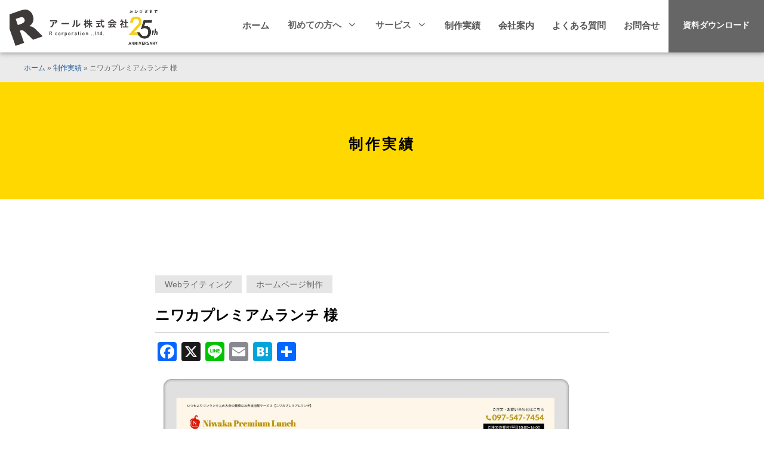

--- FILE ---
content_type: text/html; charset=UTF-8
request_url: https://www.r-co.jp/works/5467/
body_size: 39992
content:
<!DOCTYPE html><html lang="ja"><head>  <script>(function(w,d,s,l,i){w[l]=w[l]||[];w[l].push({'gtm.start':
new Date().getTime(),event:'gtm.js'});var f=d.getElementsByTagName(s)[0],
j=d.createElement(s),dl=l!='dataLayer'?'&l='+l:'';j.async=true;j.src=
'https://www.googletagmanager.com/gtm.js?id='+i+dl;f.parentNode.insertBefore(j,f);
})(window,document,'script','dataLayer','GTM-N2K2WHR');</script> <meta charset="UTF-8"><meta name=viewport content="width=device-width, initial-scale=1, maximum-scale=10"><meta name="format-detection" content="telephone=no"><link rel="stylesheet" href="https://www.r-co.jp/wp3/wp-content/themes/r2018/lib/css/common.css"><link rel="stylesheet" href="https://www.r-co.jp/wp3/wp-content/themes/r2018/lib/css/tailwind-output.css"><link rel="apple-touch-icon" sizes="180x180" href="https://www.r-co.jp/wp3/wp-content/themes/r2018/lib/favicon/apple-touch-icon.png"><link rel="icon" type="image/png" href="https://www.r-co.jp/wp3/wp-content/themes/r2018/lib/favicon/android-chrome.png" sizes="192x192"><link rel="icon" type="image/png" href="https://www.r-co.jp/wp3/wp-content/themes/r2018/lib/favicon/favicon.png" sizes="16x16"><meta name='robots' content='index, follow, max-image-preview:large, max-snippet:-1, max-video-preview:-1' /><title>ニワカプレミアムランチ 様 | アール株式会社</title><meta name="description" content="制作実績 | ニワカプレミアムランチ 様 についてのページです。" /><link rel="canonical" href="https://www.r-co.jp/works/5467/" /><meta property="og:locale" content="ja_JP" /><meta property="og:type" content="article" /><meta property="og:title" content="ニワカプレミアムランチ 様 | アール株式会社" /><meta property="og:description" content="制作実績 | ニワカプレミアムランチ 様 についてのページです。" /><meta property="og:url" content="https://www.r-co.jp/works/5467/" /><meta property="og:site_name" content="アール株式会社" /><meta property="article:publisher" content="https://www.facebook.com/rcojp" /><meta property="article:published_time" content="2016-12-08T05:32:48+00:00" /><meta property="article:modified_time" content="2020-04-02T01:03:25+00:00" /><meta property="og:image" content="https://www.r-co.jp/wp3/wp-content/uploads/2016/12/works-niwaka-1.png" /><meta property="og:image:width" content="592" /><meta property="og:image:height" content="480" /><meta property="og:image:type" content="image/png" /><meta name="author" content="アール株式会社" /><meta name="twitter:card" content="summary_large_image" /><meta name="twitter:creator" content="@r_oita" /><meta name="twitter:site" content="@r_oita" /><meta name="twitter:label1" content="執筆者" /><meta name="twitter:data1" content="アール株式会社" /> <script type="application/ld+json" class="yoast-schema-graph">{"@context":"https://schema.org","@graph":[{"@type":"Article","@id":"https://www.r-co.jp/works/5467/#article","isPartOf":{"@id":"https://www.r-co.jp/works/5467/"},"author":{"name":"アール株式会社","@id":"https://www.r-co.jp/#/schema/person/8afd2be0e5da199540027edc4b2fd69a"},"headline":"ニワカプレミアムランチ 様","datePublished":"2016-12-08T05:32:48+00:00","dateModified":"2020-04-02T01:03:25+00:00","mainEntityOfPage":{"@id":"https://www.r-co.jp/works/5467/"},"wordCount":0,"commentCount":0,"publisher":{"@id":"https://www.r-co.jp/#organization"},"image":{"@id":"https://www.r-co.jp/works/5467/#primaryimage"},"thumbnailUrl":"https://www.r-co.jp/wp3/wp-content/uploads/2016/12/works-niwaka-1.png","keywords":["Webライティング","ホームページ制作"],"articleSection":["制作実績","公式サイト"],"inLanguage":"ja","potentialAction":[{"@type":"CommentAction","name":"Comment","target":["https://www.r-co.jp/works/5467/#respond"]}]},{"@type":"WebPage","@id":"https://www.r-co.jp/works/5467/","url":"https://www.r-co.jp/works/5467/","name":"ニワカプレミアムランチ 様 | アール株式会社","isPartOf":{"@id":"https://www.r-co.jp/#website"},"primaryImageOfPage":{"@id":"https://www.r-co.jp/works/5467/#primaryimage"},"image":{"@id":"https://www.r-co.jp/works/5467/#primaryimage"},"thumbnailUrl":"https://www.r-co.jp/wp3/wp-content/uploads/2016/12/works-niwaka-1.png","datePublished":"2016-12-08T05:32:48+00:00","dateModified":"2020-04-02T01:03:25+00:00","description":"制作実績 | ニワカプレミアムランチ 様 についてのページです。","breadcrumb":{"@id":"https://www.r-co.jp/works/5467/#breadcrumb"},"inLanguage":"ja","potentialAction":[{"@type":"ReadAction","target":["https://www.r-co.jp/works/5467/"]}]},{"@type":"ImageObject","inLanguage":"ja","@id":"https://www.r-co.jp/works/5467/#primaryimage","url":"https://www.r-co.jp/wp3/wp-content/uploads/2016/12/works-niwaka-1.png","contentUrl":"https://www.r-co.jp/wp3/wp-content/uploads/2016/12/works-niwaka-1.png","width":592,"height":480},{"@type":"BreadcrumbList","@id":"https://www.r-co.jp/works/5467/#breadcrumb","itemListElement":[{"@type":"ListItem","position":1,"name":"ホーム","item":"https://www.r-co.jp/"},{"@type":"ListItem","position":2,"name":"制作実績","item":"https://www.r-co.jp/works/"},{"@type":"ListItem","position":3,"name":"ニワカプレミアムランチ 様"}]},{"@type":"WebSite","@id":"https://www.r-co.jp/#website","url":"https://www.r-co.jp/","name":"アール株式会社","description":"中小企業のホームページ制作・Webマーケティング","publisher":{"@id":"https://www.r-co.jp/#organization"},"potentialAction":[{"@type":"SearchAction","target":{"@type":"EntryPoint","urlTemplate":"https://www.r-co.jp/?s={search_term_string}"},"query-input":{"@type":"PropertyValueSpecification","valueRequired":true,"valueName":"search_term_string"}}],"inLanguage":"ja"},{"@type":"Organization","@id":"https://www.r-co.jp/#organization","name":"アール株式会社","url":"https://www.r-co.jp/","logo":{"@type":"ImageObject","inLanguage":"ja","@id":"https://www.r-co.jp/#/schema/logo/image/","url":"https://www.r-co.jp/wp3/wp-content/uploads/2022/02/no-image-160.png","contentUrl":"https://www.r-co.jp/wp3/wp-content/uploads/2022/02/no-image-160.png","width":160,"height":160,"caption":"アール株式会社"},"image":{"@id":"https://www.r-co.jp/#/schema/logo/image/"},"sameAs":["https://www.facebook.com/rcojp","https://x.com/r_oita","https://www.instagram.com/r_oita/"]},{"@type":"Person","@id":"https://www.r-co.jp/#/schema/person/8afd2be0e5da199540027edc4b2fd69a","name":"アール株式会社","url":"https://www.r-co.jp/author/r-comanager/"}]}</script> <link rel='dns-prefetch' href='//static.addtoany.com' /><link rel="alternate" title="oEmbed (JSON)" type="application/json+oembed" href="https://www.r-co.jp/wp-json/oembed/1.0/embed?url=https%3A%2F%2Fwww.r-co.jp%2Fworks%2F5467%2F" /><link rel="alternate" title="oEmbed (XML)" type="text/xml+oembed" href="https://www.r-co.jp/wp-json/oembed/1.0/embed?url=https%3A%2F%2Fwww.r-co.jp%2Fworks%2F5467%2F&#038;format=xml" /><style id='wp-img-auto-sizes-contain-inline-css' type='text/css'>img:is([sizes=auto i],[sizes^="auto," i]){contain-intrinsic-size:3000px 1500px}
/*# sourceURL=wp-img-auto-sizes-contain-inline-css */</style><style id='wp-block-library-inline-css' type='text/css'>:root{--wp-block-synced-color:#7a00df;--wp-block-synced-color--rgb:122,0,223;--wp-bound-block-color:var(--wp-block-synced-color);--wp-editor-canvas-background:#ddd;--wp-admin-theme-color:#007cba;--wp-admin-theme-color--rgb:0,124,186;--wp-admin-theme-color-darker-10:#006ba1;--wp-admin-theme-color-darker-10--rgb:0,107,160.5;--wp-admin-theme-color-darker-20:#005a87;--wp-admin-theme-color-darker-20--rgb:0,90,135;--wp-admin-border-width-focus:2px}@media (min-resolution:192dpi){:root{--wp-admin-border-width-focus:1.5px}}.wp-element-button{cursor:pointer}:root .has-very-light-gray-background-color{background-color:#eee}:root .has-very-dark-gray-background-color{background-color:#313131}:root .has-very-light-gray-color{color:#eee}:root .has-very-dark-gray-color{color:#313131}:root .has-vivid-green-cyan-to-vivid-cyan-blue-gradient-background{background:linear-gradient(135deg,#00d084,#0693e3)}:root .has-purple-crush-gradient-background{background:linear-gradient(135deg,#34e2e4,#4721fb 50%,#ab1dfe)}:root .has-hazy-dawn-gradient-background{background:linear-gradient(135deg,#faaca8,#dad0ec)}:root .has-subdued-olive-gradient-background{background:linear-gradient(135deg,#fafae1,#67a671)}:root .has-atomic-cream-gradient-background{background:linear-gradient(135deg,#fdd79a,#004a59)}:root .has-nightshade-gradient-background{background:linear-gradient(135deg,#330968,#31cdcf)}:root .has-midnight-gradient-background{background:linear-gradient(135deg,#020381,#2874fc)}:root{--wp--preset--font-size--normal:16px;--wp--preset--font-size--huge:42px}.has-regular-font-size{font-size:1em}.has-larger-font-size{font-size:2.625em}.has-normal-font-size{font-size:var(--wp--preset--font-size--normal)}.has-huge-font-size{font-size:var(--wp--preset--font-size--huge)}.has-text-align-center{text-align:center}.has-text-align-left{text-align:left}.has-text-align-right{text-align:right}.has-fit-text{white-space:nowrap!important}#end-resizable-editor-section{display:none}.aligncenter{clear:both}.items-justified-left{justify-content:flex-start}.items-justified-center{justify-content:center}.items-justified-right{justify-content:flex-end}.items-justified-space-between{justify-content:space-between}.screen-reader-text{border:0;clip-path:inset(50%);height:1px;margin:-1px;overflow:hidden;padding:0;position:absolute;width:1px;word-wrap:normal!important}.screen-reader-text:focus{background-color:#ddd;clip-path:none;color:#444;display:block;font-size:1em;height:auto;left:5px;line-height:normal;padding:15px 23px 14px;text-decoration:none;top:5px;width:auto;z-index:100000}html :where(.has-border-color){border-style:solid}html :where([style*=border-top-color]){border-top-style:solid}html :where([style*=border-right-color]){border-right-style:solid}html :where([style*=border-bottom-color]){border-bottom-style:solid}html :where([style*=border-left-color]){border-left-style:solid}html :where([style*=border-width]){border-style:solid}html :where([style*=border-top-width]){border-top-style:solid}html :where([style*=border-right-width]){border-right-style:solid}html :where([style*=border-bottom-width]){border-bottom-style:solid}html :where([style*=border-left-width]){border-left-style:solid}html :where(img[class*=wp-image-]){height:auto;max-width:100%}:where(figure){margin:0 0 1em}html :where(.is-position-sticky){--wp-admin--admin-bar--position-offset:var(--wp-admin--admin-bar--height,0px)}@media screen and (max-width:600px){html :where(.is-position-sticky){--wp-admin--admin-bar--position-offset:0px}}
/*wp_block_styles_on_demand_placeholder:6974e519d41b5*/
/*# sourceURL=wp-block-library-inline-css */</style><style id='classic-theme-styles-inline-css' type='text/css'>/*! This file is auto-generated */
.wp-block-button__link{color:#fff;background-color:#32373c;border-radius:9999px;box-shadow:none;text-decoration:none;padding:calc(.667em + 2px) calc(1.333em + 2px);font-size:1.125em}.wp-block-file__button{background:#32373c;color:#fff;text-decoration:none}
/*# sourceURL=/wp-includes/css/classic-themes.min.css */</style><link rel='stylesheet' id='liquid-block-speech-css' href='https://www.r-co.jp/wp3/wp-content/plugins/liquid-speech-balloon/css/block.css' type='text/css' media='all' /><link rel='stylesheet' id='toc-screen-css' href='https://www.r-co.jp/wp3/wp-content/plugins/table-of-contents-plus/screen.min.css' type='text/css' media='all' /><link rel='stylesheet' id='addtoany-css' href='https://www.r-co.jp/wp3/wp-content/plugins/add-to-any/addtoany.min.css' type='text/css' media='all' /> <script type="text/javascript" id="addtoany-core-js-before">window.a2a_config=window.a2a_config||{};a2a_config.callbacks=[];a2a_config.overlays=[];a2a_config.templates={};a2a_localize = {
	Share: "共有",
	Save: "ブックマーク",
	Subscribe: "購読",
	Email: "メール",
	Bookmark: "ブックマーク",
	ShowAll: "すべて表示する",
	ShowLess: "小さく表示する",
	FindServices: "サービスを探す",
	FindAnyServiceToAddTo: "追加するサービスを今すぐ探す",
	PoweredBy: "Powered by",
	ShareViaEmail: "メールでシェアする",
	SubscribeViaEmail: "メールで購読する",
	BookmarkInYourBrowser: "ブラウザにブックマーク",
	BookmarkInstructions: "このページをブックマークするには、 Ctrl+D または \u2318+D を押下。",
	AddToYourFavorites: "お気に入りに追加",
	SendFromWebOrProgram: "任意のメールアドレスまたはメールプログラムから送信",
	EmailProgram: "メールプログラム",
	More: "詳細&#8230;",
	ThanksForSharing: "共有ありがとうございます !",
	ThanksForFollowing: "フォローありがとうございます !"
};


//# sourceURL=addtoany-core-js-before</script> <script type="text/javascript" defer src="https://static.addtoany.com/menu/page.js" id="addtoany-core-js"></script> <script type="text/javascript" src="https://www.r-co.jp/wp3/wp-includes/js/jquery/jquery.min.js" id="jquery-core-js"></script> <script type="text/javascript" src="https://www.r-co.jp/wp3/wp-includes/js/jquery/jquery-migrate.min.js" id="jquery-migrate-js"></script> <script type="text/javascript" defer src="https://www.r-co.jp/wp3/wp-content/plugins/add-to-any/addtoany.min.js" id="addtoany-jquery-js"></script> <link rel="https://api.w.org/" href="https://www.r-co.jp/wp-json/" /><link rel="alternate" title="JSON" type="application/json" href="https://www.r-co.jp/wp-json/wp/v2/posts/5467" /><link rel='shortlink' href='https://www.r-co.jp/?p=5467' /><style type="text/css">.liquid-speech-balloon-00 .liquid-speech-balloon-avatar { background-image: url("https://www.r-co.jp/wp3/wp-content/uploads/2022/11/a-rukun1.png"); } .liquid-speech-balloon-01 .liquid-speech-balloon-avatar { background-image: url("https://www.r-co.jp/wp3/wp-content/uploads/2022/11/a-rukun2.png"); } .liquid-speech-balloon-02 .liquid-speech-balloon-avatar { background-image: url("https://www.r-co.jp/wp3/wp-content/uploads/2022/11/a-rukun3.png"); } .liquid-speech-balloon-00 .liquid-speech-balloon-avatar::after { content: "アールくん"; } .liquid-speech-balloon-01 .liquid-speech-balloon-avatar::after { content: "アールくん"; } .liquid-speech-balloon-02 .liquid-speech-balloon-avatar::after { content: "アールくん"; }</style><style type="text/css">.recentcomments a{display:inline !important;padding:0 !important;margin:0 !important;}</style><link rel="icon" href="https://www.r-co.jp/wp3/wp-content/uploads/2021/05/cropped-favicon-32x32.png" sizes="32x32" /><link rel="icon" href="https://www.r-co.jp/wp3/wp-content/uploads/2021/05/cropped-favicon-192x192.png" sizes="192x192" /><link rel="apple-touch-icon" href="https://www.r-co.jp/wp3/wp-content/uploads/2021/05/cropped-favicon-180x180.png" /><meta name="msapplication-TileImage" content="https://www.r-co.jp/wp3/wp-content/uploads/2021/05/cropped-favicon-270x270.png" /><style type="text/css" id="wp-custom-css">code {
display:block;
padding:24px 32px;
color:#ffffff;
white-space: break-spaces;
line-height:1.8;
background-color:#333333;
}

#toc_container{
	padding:35px;
}

.entry-content ol {
	padding-left: 60px;
	@media screen and (max-width: 750px) {
		padding-left: 30px;
	}
}

.entry-content ul {
	padding-left: 60px;
	@media screen and (max-width: 750px) {
		padding-left: 30px;
	}
}</style> <script src="https://kit.fontawesome.com/407b798e12.js" crossorigin="anonymous"></script> </head><body> <noscript><iframe src="https://www.googletagmanager.com/ns.html?id=GTM-N2K2WHR"
height="0" width="0" style="display:none;visibility:hidden"></iframe></noscript><div class="l-grid-container" id="top"><header class="l-header-horizontal"><h1> <a href="https://www.r-co.jp/" class="inline-flex items-center gap-4 sm:gap-6 flex-nowrap shrink-0"> <img src="https://www.r-co.jp/wp3/wp-content/themes/r2018/lib/images/r_top_logo.svg" alt="アール株式会社" width="200" height="61" class="w-auto h-[30px] sm:h-[61px] shrink" /> <img src="https://www.r-co.jp/wp3/wp-content/themes/r2018/lib/images/25-logo.png" alt="アール株式会社25周年" width="61" height="61" class="w-auto h-[30px] sm:h-[61px]" /> </a></h1><nav class="gnav-horizontal"><ul><li><a href="https://www.r-co.jp/">ホーム</a></li><li><div class="dnav"> <input class="dnav__checkbox1" id="dnavCheckbox1" type="checkbox"> <label
 class="dnav__icon" for="dnavCheckbox1"> 初めての方へ<i class="fa fa-chevron-down"></i> </label> <label class="dnav__overlay" for="dnavCheckbox1"></label><div class="dnav__menu"><div class="l-grid"><ul class="dnav__bloc"><li><a href="https://www.r-co.jp/r-points" class="hvr-sweep-to-right">アールを知る</a></li><li><a href="https://www.r-co.jp/for-owner" class="hvr-sweep-to-right">経営者の皆様へ</a></li><li><a href="https://www.r-co.jp/for-web-staff" class="hvr-sweep-to-right">Web担当者の皆様へ</a></li></ul></div> <label class="dnav__icon-close" for="dnavCheckbox1"> 閉じる<i
 class="fa fa-times-circle"></i> </label></div></div></li><li><div class="dnav"> <input class="dnav__checkbox1" id="dnavCheckbox2" type="checkbox"> <label class="dnav__icon" for="dnavCheckbox2"> サービス<i class="fa fa-chevron-down"></i> </label> <label class="dnav__overlay" for="dnavCheckbox2"></label><div class="dnav__menu"><div class="l-grid"><h2>サービス</h2><ul class="dnav__text"><li><a href="https://www.r-co.jp/website"><i class="fa fa-angle-right"></i>ホームページ制作</a></li><li><a href="https://www.r-co.jp/webconsulting"><i class="fa fa-angle-right"></i>Webコンサルティング</a></li><li><a href="https://www.r-co.jp/writing"><i class="fa fa-angle-right"></i>Webライティング</a></li></ul><ul class="dnav__text"><li><a href="https://www.r-co.jp/webmarketing"><i class="fa fa-angle-right"></i>Webマーケティング</a></li><li><a href="https://www.r-co.jp/branding"><i class="fa fa-angle-right"></i>ブランディング</a></li><li><a href="https://www.r-co.jp/seo"><i class="fa fa-angle-right"></i>SEO対策</a></li></ul><ul class="dnav__text"><li><a href="https://www.r-co.jp/ownedmedia"><i class="fa fa-angle-right"></i>オウンドメディア構築</a></li><li><a href="https://www.r-co.jp/video"><i class="fa fa-angle-right"></i>動画制作</a></li><li><a href="https://www.r-co.jp/eqsales"><i class="fa fa-angle-right"></i>EQセールス</a></li></ul></div><div class="l-grid u-wrap-middle bottom-none"><h2>製品</h2><ul class="dnav__bloc"><li><a href="https://www.r-co.jp/plug" target="_blank" class="hvr-sweep-to-right"><span>ホームページ制作トータルサービス</span>PLUG（プラグ）</a></li></ul></div> <label class="dnav__icon-close" for="dnavCheckbox2"> 閉じる<i class="fa fa-times-circle"></i> </label></div></div></li><li><a href="https://www.r-co.jp/category/works">制作実績</a></li><li><a href="https://www.r-co.jp/company">会社案内</a></li><li><a href="https://www.r-co.jp/faq">よくある質問</a></li><li><a href="https://www.r-co.jp/contact">お問合せ</a></li><li><a href="https://www.r-co.jp/request" class="btn-header secondary">資料ダウンロード</a></li></ul></nav><div class="l-drawer"> <input class="l-drawer__checkbox" id="drawerCheckbox" type="checkbox"> <label class="l-drawer__icon" for="drawerCheckbox"> <span class="l-drawer__icon-parts"></span> <span>メニュー</span> </label> <label class="l-drawer__overlay" for="drawerCheckbox"></label><nav class="l-drawer__menu"><ul><li><a href="https://www.r-co.jp/">ホーム</a></li> <input id="acd-check1" class="acd-check" type="checkbox"> <label class="acd-label" for="acd-check1">初めての方へ<i class="fa fa-angle-down"></i></label><div class="acd-content"><ul><li><a href="https://www.r-co.jp/r-points">アールを知る</a></li><li><a href="https://www.r-co.jp/for-owner">経営者の皆様へ</a></li><li><a href="https://www.r-co.jp/for-web-staff">Web担当者の皆様へ</a></li></ul></div> <input id="acd-check2" class="acd-check" type="checkbox"> <label class="acd-label" for="acd-check2">サービス<i class="fa fa-angle-down"></i></label><div class="acd-content"><ul><li><a href="https://www.r-co.jp/website">ホームページ制作</a></li><li><a href="https://www.r-co.jp/ownedmedia">オウンドメディア制作</a></li></ul><ul><li><a href="https://www.r-co.jp/webmarketing">Webマーケティング</a></li><li><a href="https://www.r-co.jp/webconsulting">Webコンサルティング</a></li></ul><ul><li><a href="https://www.r-co.jp/branding">ブランディング</a></li><li><a href="https://www.r-co.jp/writing">Webライティング</a></li><li><a href="https://www.r-co.jp/seo">SEO対策</a></li><li><a href="https://www.r-co.jp/video">動画制作</a></li><li><a href="https://www.r-co.jp/eqsales">EQセールス</a></li><li><a href="https://www.r-co.jp/plug"><span>ホームページ制作トータルサービス</span>PLUG</a></li></ul></div><li><a href="https://www.r-co.jp/category/works">制作実績</a></li><li><a href="https://www.r-co.jp/company">会社案内</a></li><li><a href="https://www.r-co.jp/faq">よくある質問</a></li><li><a href="https://www.r-co.jp/contact">お問合せ</a></li><li class="l-drawer__contact"><a href="https://www.r-co.jp/request" class="btn-header secondary">資料ダウンロード</a></li></ul></nav></div></header><div class="breadcrumbs-wrap"><p id="breadcrumbs" class="l-grid-column"><span><span><a href="https://www.r-co.jp/">ホーム</a></span> » <span><a href="https://www.r-co.jp/works/">制作実績</a></span> » <span class="breadcrumb_last" aria-current="page">ニワカプレミアムランチ 様</span></span></p></div><section class="page-title u-wrap-side"><h2> 制作実績</h2></section><section class="wrap-single-works1 u-wrap-side"><div class="l-grid-narrow u-wrap-large"><div class="list-tag"><ul><li><a href="https://www.r-co.jp/tag/works-webwriting/" rel="tag">Webライティング</a></li><li><a href="https://www.r-co.jp/tag/works-homepage/" rel="tag">ホームページ制作</a></li></ul></div><h3>ニワカプレミアムランチ 様</h3><div class="wrap-work-single-sns"><div class="addtoany_share_save_container addtoany_content addtoany_content_top"><div class="a2a_kit a2a_kit_size_32 addtoany_list" data-a2a-url="https://www.r-co.jp/works/5467/" data-a2a-title="ニワカプレミアムランチ 様"><a class="a2a_button_facebook" href="https://www.addtoany.com/add_to/facebook?linkurl=https%3A%2F%2Fwww.r-co.jp%2Fworks%2F5467%2F&amp;linkname=%E3%83%8B%E3%83%AF%E3%82%AB%E3%83%97%E3%83%AC%E3%83%9F%E3%82%A2%E3%83%A0%E3%83%A9%E3%83%B3%E3%83%81%20%E6%A7%98" title="Facebook" rel="nofollow noopener" target="_blank"></a><a class="a2a_button_x" href="https://www.addtoany.com/add_to/x?linkurl=https%3A%2F%2Fwww.r-co.jp%2Fworks%2F5467%2F&amp;linkname=%E3%83%8B%E3%83%AF%E3%82%AB%E3%83%97%E3%83%AC%E3%83%9F%E3%82%A2%E3%83%A0%E3%83%A9%E3%83%B3%E3%83%81%20%E6%A7%98" title="X" rel="nofollow noopener" target="_blank"></a><a class="a2a_button_line" href="https://www.addtoany.com/add_to/line?linkurl=https%3A%2F%2Fwww.r-co.jp%2Fworks%2F5467%2F&amp;linkname=%E3%83%8B%E3%83%AF%E3%82%AB%E3%83%97%E3%83%AC%E3%83%9F%E3%82%A2%E3%83%A0%E3%83%A9%E3%83%B3%E3%83%81%20%E6%A7%98" title="Line" rel="nofollow noopener" target="_blank"></a><a class="a2a_button_email" href="https://www.addtoany.com/add_to/email?linkurl=https%3A%2F%2Fwww.r-co.jp%2Fworks%2F5467%2F&amp;linkname=%E3%83%8B%E3%83%AF%E3%82%AB%E3%83%97%E3%83%AC%E3%83%9F%E3%82%A2%E3%83%A0%E3%83%A9%E3%83%B3%E3%83%81%20%E6%A7%98" title="Email" rel="nofollow noopener" target="_blank"></a><a class="a2a_button_hatena" href="https://www.addtoany.com/add_to/hatena?linkurl=https%3A%2F%2Fwww.r-co.jp%2Fworks%2F5467%2F&amp;linkname=%E3%83%8B%E3%83%AF%E3%82%AB%E3%83%97%E3%83%AC%E3%83%9F%E3%82%A2%E3%83%A0%E3%83%A9%E3%83%B3%E3%83%81%20%E6%A7%98" title="Hatena" rel="nofollow noopener" target="_blank"></a><a class="a2a_dd addtoany_share_save addtoany_share" href="https://www.addtoany.com/share"></a></div></div><div class="addtoany_share_save_container addtoany_content addtoany_content_bottom"><div class="a2a_kit a2a_kit_size_32 addtoany_list" data-a2a-url="https://www.r-co.jp/works/5467/" data-a2a-title="ニワカプレミアムランチ 様"><a class="a2a_button_facebook" href="https://www.addtoany.com/add_to/facebook?linkurl=https%3A%2F%2Fwww.r-co.jp%2Fworks%2F5467%2F&amp;linkname=%E3%83%8B%E3%83%AF%E3%82%AB%E3%83%97%E3%83%AC%E3%83%9F%E3%82%A2%E3%83%A0%E3%83%A9%E3%83%B3%E3%83%81%20%E6%A7%98" title="Facebook" rel="nofollow noopener" target="_blank"></a><a class="a2a_button_x" href="https://www.addtoany.com/add_to/x?linkurl=https%3A%2F%2Fwww.r-co.jp%2Fworks%2F5467%2F&amp;linkname=%E3%83%8B%E3%83%AF%E3%82%AB%E3%83%97%E3%83%AC%E3%83%9F%E3%82%A2%E3%83%A0%E3%83%A9%E3%83%B3%E3%83%81%20%E6%A7%98" title="X" rel="nofollow noopener" target="_blank"></a><a class="a2a_button_line" href="https://www.addtoany.com/add_to/line?linkurl=https%3A%2F%2Fwww.r-co.jp%2Fworks%2F5467%2F&amp;linkname=%E3%83%8B%E3%83%AF%E3%82%AB%E3%83%97%E3%83%AC%E3%83%9F%E3%82%A2%E3%83%A0%E3%83%A9%E3%83%B3%E3%83%81%20%E6%A7%98" title="Line" rel="nofollow noopener" target="_blank"></a><a class="a2a_button_email" href="https://www.addtoany.com/add_to/email?linkurl=https%3A%2F%2Fwww.r-co.jp%2Fworks%2F5467%2F&amp;linkname=%E3%83%8B%E3%83%AF%E3%82%AB%E3%83%97%E3%83%AC%E3%83%9F%E3%82%A2%E3%83%A0%E3%83%A9%E3%83%B3%E3%83%81%20%E6%A7%98" title="Email" rel="nofollow noopener" target="_blank"></a><a class="a2a_button_hatena" href="https://www.addtoany.com/add_to/hatena?linkurl=https%3A%2F%2Fwww.r-co.jp%2Fworks%2F5467%2F&amp;linkname=%E3%83%8B%E3%83%AF%E3%82%AB%E3%83%97%E3%83%AC%E3%83%9F%E3%82%A2%E3%83%A0%E3%83%A9%E3%83%B3%E3%83%81%20%E6%A7%98" title="Hatena" rel="nofollow noopener" target="_blank"></a><a class="a2a_dd addtoany_share_save addtoany_share" href="https://www.addtoany.com/share"></a></div></div></div><div class="u-wrap-middle top-none"> <a href="https://niwaka-premium.com/" target="_blank"><img src="https://www.r-co.jp/wp3/wp-content/uploads/2016/12/NIWAKA.jpg" alt="" class="u-responsive-img" /></a></div><div class="u-wrap-middle top-none works-youtube"></div><table class="article-list-border"><tr><th>リリース日</th><td>2016.09.08</td></tr><tr><th>業種</th><td>お弁当宅配サービス</td></tr><tr><th>所在地</th><td>大分県大分市</td></tr><tr><th>URL</th><td><a href="https://niwaka-premium.com/" target="_blank">https://niwaka-premium.com/</a></td></tr><tr><th>備考</th><td></td></tr></table><div class="u-wrap-middle bottom-none"><h4 class="h-post-sub">PC</h4><div class="u-wrap-small"><figure class="works-image-pc"><a href="https://niwaka-premium.com/" target="_blank"><img src="https://www.r-co.jp/wp3/wp-content/uploads/2016/12/screencapture-niwaka-premium-2020-02-20-14_58_58.png" alt="" class="u-responsive-img" /></a></figure></div></div><div class="u-wrap-middle bottom-none"><h4 class="h-post-sub">スマートフォン</h4><div class="u-wrap-small"><figure class="works-image-mobile"><a href="https://niwaka-premium.com/" target="_blank"><img src="https://www.r-co.jp/wp3/wp-content/uploads/2016/12/screencapture-niwaka-premium-2020-02-20-14_59_44.png" alt="" class="u-responsive-img" /></a></figure></div></div><div class="wrap-work-single-sns"><div class="addtoany_share_save_container addtoany_content addtoany_content_top"><div class="a2a_kit a2a_kit_size_32 addtoany_list" data-a2a-url="https://www.r-co.jp/works/5467/" data-a2a-title="ニワカプレミアムランチ 様"><a class="a2a_button_facebook" href="https://www.addtoany.com/add_to/facebook?linkurl=https%3A%2F%2Fwww.r-co.jp%2Fworks%2F5467%2F&amp;linkname=%E3%83%8B%E3%83%AF%E3%82%AB%E3%83%97%E3%83%AC%E3%83%9F%E3%82%A2%E3%83%A0%E3%83%A9%E3%83%B3%E3%83%81%20%E6%A7%98" title="Facebook" rel="nofollow noopener" target="_blank"></a><a class="a2a_button_x" href="https://www.addtoany.com/add_to/x?linkurl=https%3A%2F%2Fwww.r-co.jp%2Fworks%2F5467%2F&amp;linkname=%E3%83%8B%E3%83%AF%E3%82%AB%E3%83%97%E3%83%AC%E3%83%9F%E3%82%A2%E3%83%A0%E3%83%A9%E3%83%B3%E3%83%81%20%E6%A7%98" title="X" rel="nofollow noopener" target="_blank"></a><a class="a2a_button_line" href="https://www.addtoany.com/add_to/line?linkurl=https%3A%2F%2Fwww.r-co.jp%2Fworks%2F5467%2F&amp;linkname=%E3%83%8B%E3%83%AF%E3%82%AB%E3%83%97%E3%83%AC%E3%83%9F%E3%82%A2%E3%83%A0%E3%83%A9%E3%83%B3%E3%83%81%20%E6%A7%98" title="Line" rel="nofollow noopener" target="_blank"></a><a class="a2a_button_email" href="https://www.addtoany.com/add_to/email?linkurl=https%3A%2F%2Fwww.r-co.jp%2Fworks%2F5467%2F&amp;linkname=%E3%83%8B%E3%83%AF%E3%82%AB%E3%83%97%E3%83%AC%E3%83%9F%E3%82%A2%E3%83%A0%E3%83%A9%E3%83%B3%E3%83%81%20%E6%A7%98" title="Email" rel="nofollow noopener" target="_blank"></a><a class="a2a_button_hatena" href="https://www.addtoany.com/add_to/hatena?linkurl=https%3A%2F%2Fwww.r-co.jp%2Fworks%2F5467%2F&amp;linkname=%E3%83%8B%E3%83%AF%E3%82%AB%E3%83%97%E3%83%AC%E3%83%9F%E3%82%A2%E3%83%A0%E3%83%A9%E3%83%B3%E3%83%81%20%E6%A7%98" title="Hatena" rel="nofollow noopener" target="_blank"></a><a class="a2a_dd addtoany_share_save addtoany_share" href="https://www.addtoany.com/share"></a></div></div><div class="addtoany_share_save_container addtoany_content addtoany_content_bottom"><div class="a2a_kit a2a_kit_size_32 addtoany_list" data-a2a-url="https://www.r-co.jp/works/5467/" data-a2a-title="ニワカプレミアムランチ 様"><a class="a2a_button_facebook" href="https://www.addtoany.com/add_to/facebook?linkurl=https%3A%2F%2Fwww.r-co.jp%2Fworks%2F5467%2F&amp;linkname=%E3%83%8B%E3%83%AF%E3%82%AB%E3%83%97%E3%83%AC%E3%83%9F%E3%82%A2%E3%83%A0%E3%83%A9%E3%83%B3%E3%83%81%20%E6%A7%98" title="Facebook" rel="nofollow noopener" target="_blank"></a><a class="a2a_button_x" href="https://www.addtoany.com/add_to/x?linkurl=https%3A%2F%2Fwww.r-co.jp%2Fworks%2F5467%2F&amp;linkname=%E3%83%8B%E3%83%AF%E3%82%AB%E3%83%97%E3%83%AC%E3%83%9F%E3%82%A2%E3%83%A0%E3%83%A9%E3%83%B3%E3%83%81%20%E6%A7%98" title="X" rel="nofollow noopener" target="_blank"></a><a class="a2a_button_line" href="https://www.addtoany.com/add_to/line?linkurl=https%3A%2F%2Fwww.r-co.jp%2Fworks%2F5467%2F&amp;linkname=%E3%83%8B%E3%83%AF%E3%82%AB%E3%83%97%E3%83%AC%E3%83%9F%E3%82%A2%E3%83%A0%E3%83%A9%E3%83%B3%E3%83%81%20%E6%A7%98" title="Line" rel="nofollow noopener" target="_blank"></a><a class="a2a_button_email" href="https://www.addtoany.com/add_to/email?linkurl=https%3A%2F%2Fwww.r-co.jp%2Fworks%2F5467%2F&amp;linkname=%E3%83%8B%E3%83%AF%E3%82%AB%E3%83%97%E3%83%AC%E3%83%9F%E3%82%A2%E3%83%A0%E3%83%A9%E3%83%B3%E3%83%81%20%E6%A7%98" title="Email" rel="nofollow noopener" target="_blank"></a><a class="a2a_button_hatena" href="https://www.addtoany.com/add_to/hatena?linkurl=https%3A%2F%2Fwww.r-co.jp%2Fworks%2F5467%2F&amp;linkname=%E3%83%8B%E3%83%AF%E3%82%AB%E3%83%97%E3%83%AC%E3%83%9F%E3%82%A2%E3%83%A0%E3%83%A9%E3%83%B3%E3%83%81%20%E6%A7%98" title="Hatena" rel="nofollow noopener" target="_blank"></a><a class="a2a_dd addtoany_share_save addtoany_share" href="https://www.addtoany.com/share"></a></div></div></div></div></section><nav role="navigation" class="nav-links"><div class="u-align-center"> <a href="https://www.r-co.jp/works"><span class="btn-prev02">一覧へ戻る</span></a></div></nav><div class="u-wrap-middle"></div><footer><div class="wrap-footer-card"> <a href="https://www.r-co.jp/payment" class="inner-footer-card"><p>お支払いは<br>クレジットカードでも可能です</p> <img src="https://www.r-co.jp/wp3/wp-content/themes/r2018/lib/images/r_top_30.png" alt="Square/Visa/mastercard/AMERICAN EXPRESS" class="u-responsive-img card-pc" width="560" height="46" /> <img src="https://www.r-co.jp/wp3/wp-content/themes/r2018/lib/images/r_top_31.png" alt="Square/Visa/mastercard/AMERICAN EXPRESS" class="u-responsive-img card-sp" width="120" height="119" /> </a></div><div class="l-grid"><div class="footer-menu"><ul><li><span>初めての方へ</span></li><li><a href="https://www.r-co.jp/r-points">アールを知る</a></li><li><a href="https://www.r-co.jp/for-owner">経営者の皆さまへ</a></li><li><a href="https://www.r-co.jp/for-web-staff">Web担当者の皆さまへ</a></li></ul><ul><li><span>サービス</span></li><div class="u-wrap-xsmall top-none footer-menu-hr"><li><a href="https://www.r-co.jp/plug" target="_blank">PLUG</a></li><li><a href="https://www.r-co.jp/website">ホームページ制作</a></li><li><a href="https://www.r-co.jp/webmarketing">Webマーケティング</a></li><li><a href="https://www.r-co.jp/ownedmedia">オウンドメディア構築</a></li></div><div class="u-wrap-xsmall footer-menu-hr"><li><a href="https://www.r-co.jp/webconsulting">Webコンサルティング</a></li><li><a href="https://www.r-co.jp/seo">SEO対策</a></li><li><a href="https://www.r-co.jp/writing">Webライティング</a></li></div><div class="u-wrap-xsmall"><li><a href="https://www.r-co.jp/branding">ブランディング</a></li><li><a href="https://www.r-co.jp/video">動画制作</a></li><li><a href="https://www.r-co.jp/eqsales">EQセールス</a></li></div></ul><ul><li><span>制作実績</span></li><li><a href="https://www.r-co.jp/tag/works-corpolate/">公式サイト</a></li><li><a href="https://www.r-co.jp/tag/works-shopsite/">ECサイト</a></li><li><a href="https://www.r-co.jp/tag/works-lp/">ランディングページ</a></li><li><span><a href="https://www.r-co.jp/category/client">お客様の声</a></span></li><li><a href="https://www.r-co.jp/category/client/voice-webconsulting">Webコンサルティング</a></li><li><a href="https://www.r-co.jp/category/client/voice-plug">PLUG</a></li><li><span>コラム</span></li><li><a href="https://www.r-co.jp/category/business-hack">経営課題</a></li><li><a href="https://www.r-co.jp/category/technical">テクニカル</a></li><li><a href="https://www.r-co.jp/category/webmaster">web担当者</a></li><li><a href="https://www.r-co.jp/column">コラム一覧</a></li></ul><ul><li><span>会社案内</span></li><li><a href="https://www.r-co.jp/company#company-greeting">代表挨拶</a></li><li><a href="https://www.r-co.jp/company#company-outline">会社概要</a></li><li><a href="https://www.r-co.jp/company#company-staff">スタッフ紹介</a></li><li><a href="https://www.r-co.jp/company#company-access">アクセスマップ</a></li><li><span><a href="https://www.r-co.jp/category/seminar-information/">セミナー情報</a></span></li><li><span><a href="https://www.r-co.jp/category/newsletter/">ニュースレター</a></span></li></ul><ul><li><span><a href="https://www.r-co.jp/faq">よくある質問</a></span></li><li><span><a href="https://www.r-co.jp/news">お知らせ一覧</a></span></li><li><span><a href="https://www.r-co.jp/request">資料ダウンロード</a></span></li><li><span><a href="https://www.r-co.jp/diagnosis">Webサイト診断</a></span></li><li><span><a href="https://www.r-co.jp/contact">ご相談・お問合せ</a></span></li><li><span><a href="https://www.r-co.jp/privacy">プライバシーポリシー</a></span></li></ul></div><div class="footer-info"> <a href="https://www.r-co.jp/"><img src="https://www.r-co.jp/wp3/wp-content/themes/r2018/lib/images/r_top_28.png" alt="アール ロゴ" width="106" height="129" /></a><div class="footer-info-text"><div class="flex flex-col items-start gap-[4.6rem] lg:flex-row lg:items-center"><p>Web・Marketing・Planning・Consulting</p> <img src="https://www.r-co.jp/wp3/wp-content/themes/r2018/lib/images/25-logo-long.png" alt="25周年ロゴ" class="!w-[200px] !max-w-full !h-auto !p-0" width="394" height="63" /></div> <img src="https://www.r-co.jp/wp3/wp-content/themes/r2018/lib/images/r_top_29.png" alt="アール株式会社" width="106" height="14" /> <address>大分本社：<br class="br-sp">〒870-0919 大分県大分市新栄町15番11号 オフィスSP201</address> <address>東京オフィス：<br class="br-sp">〒170-0005 東京都豊島区南大塚1-60-20 天翔大塚駅前ビル S-711</address></div><div class="footer-info-sns"> <a href="https://www.facebook.com/rcojp" aria-label="アール株式会社の公式facebookページです" target="_blank"><i class="fab fa-facebook-square"></i></a> <a href="https://twitter.com/r_oita" aria-label="アール株式会社の公式twitterページです" target="_blank"><i class="fa-brands fa-x-twitter"></i></a> <a href="https://www.instagram.com/r_web_oita/" aria-label="アール株式会社の公式instagramページです" target="_blank"><i class="fab fa-instagram"></i></a> <a href="https://www.youtube.com/channel/UCiE-Kitow7XDhBW9Fjpki4g/featured" aria-label="アール株式会社の公式youtubeチャンネルです" target="_blank"><i class="fab fa-youtube"></i></a></div></div></div><div class="footer-copy">&copy;2022 R Co.,Ltd. all right reserved.</div></footer></div> <script>jQuery(function() {
    var headerBar = jQuery('header');
    jQuery(window).scroll(function() {
      hsize = jQuery('header').height();
      if (jQuery(this).scrollTop() > hsize) {
        headerBar.addClass('is-fixed');
      } else {
        headerBar.removeClass('is-fixed');
      }
    });
  });</script> <script type="text/javascript" src="https://www.r-co.jp/wp3/wp-content/themes/r2018/lib/js-min/common.js"></script> <script type="text/javascript" src="https://www.r-co.jp/wp3/wp-content/themes/r2018/lib/js-min/scroll-hint.js"></script> <script>new ScrollHint('.js-scrollable', {
    scrollHintIconAppendClass: 'scroll-hint-icon',
    applyToParents: true,
    i18n: {
      scrollable: 'スクロールできます'
    }
  });</script> <script type="application/ld+json">{
    "@context": "http://schema.org",
    "@type": "Organization",
    "name": "アール株式会社",
    "url": "https://r-co.jp/",
    "logo": "https://www.r-co.jp/wp3/wp-content/themes/r2018/lib/images/r_top_logo.svg",
    "contactPoint": {
      "@type": "ContactPoint",
      "telephone": "+81-9-7552-0117",
      "contactType": "customer support",
      "areaServed": "JP",
      "availableLanguage": "Japanese"
    },
    "location": {
      "@type": "Place",
      "@id": "https://r-co.jp/",
      "name": "アール株式会社",
      "address": {
        "@type": "PostalAddress",
        "addressCountry": "JP",
        "postalCode": "870-0919",
        "addressRegion": "大分県",
        "addressLocality": "大分市",
        "streetAddress": "新栄町15番11号 オフィスSP201"
      }
    }
  }</script> <script type="speculationrules">{"prefetch":[{"source":"document","where":{"and":[{"href_matches":"/*"},{"not":{"href_matches":["/wp3/wp-*.php","/wp3/wp-admin/*","/wp3/wp-content/uploads/*","/wp3/wp-content/*","/wp3/wp-content/plugins/*","/wp3/wp-content/themes/r2018/*","/*\\?(.+)"]}},{"not":{"selector_matches":"a[rel~=\"nofollow\"]"}},{"not":{"selector_matches":".no-prefetch, .no-prefetch a"}}]},"eagerness":"conservative"}]}</script> <script type="text/javascript" id="flying-scripts">const loadScriptsTimer=setTimeout(loadScripts,5*1000);const userInteractionEvents=['click', 'mousemove', 'keydown', 'touchstart', 'touchmove', 'wheel'];userInteractionEvents.forEach(function(event){window.addEventListener(event,triggerScriptLoader,{passive:!0})});function triggerScriptLoader(){loadScripts();clearTimeout(loadScriptsTimer);userInteractionEvents.forEach(function(event){window.removeEventListener(event,triggerScriptLoader,{passive:!0})})}
function loadScripts(){document.querySelectorAll("script[data-type='lazy']").forEach(function(elem){elem.setAttribute("src",elem.getAttribute("data-src"))})}</script> <script type="text/javascript" id="toc-front-js-extra">var tocplus = {"visibility_show":"\u8868\u793a","visibility_hide":"\u975e\u8868\u793a","width":"Auto"};
//# sourceURL=toc-front-js-extra</script> <script type="text/javascript" src="https://www.r-co.jp/wp3/wp-content/plugins/table-of-contents-plus/front.min.js" id="toc-front-js"></script> </body></html>

--- FILE ---
content_type: text/css
request_url: https://www.r-co.jp/wp3/wp-content/themes/r2018/lib/css/common.css
body_size: 309131
content:
@import"https://fonts.googleapis.com/css2?family=Oleo+Script&display=swap";@import"https://cdn.jsdelivr.net/npm/yakuhanjp@4.0.0/dist/css/yakuhanjp_s.css";html{box-sizing:border-box}*,*::after,*::before{box-sizing:inherit}@keyframes slidefadeIn{0%{transform:translateX(-2%);opacity:0}80%{opacity:1}100%{transform:translateX(0%);opacity:1}}@-webkit-keyframes slidefadeIn{0%{-webkit-transform:translateX(-2%);opacity:0}80%{opacity:1}100%{-webkit-transform:translateX(0%);opacity:1}}@keyframes slideUp{0%{transform:translateY(100%);opacity:0}50%{transform:translateY(-8%)}65%{transform:translateY(4%)}70%{transform:translateY(-4%);transform:rotate(-20deg)}80%{transform:translateY(-4%);transform:rotate(20deg)}90%{transform:translateY(2%);transform:rotate(-20deg)}100%{transform:translateY(0%);opacity:1;transform:rotate(20deg)}}@-webkit-keyframes slideUp{0%{-webkit-transform:translateY(100%);opacity:0}50%{-webkit-transform:translateY(-8%)}65%{-webkit-transform:translateY(4%)}70%{-webkit-transform:translateY(-4%);-webkit-transform:rotate(-20deg)}80%{-webkit-transform:translateY(-4%);-webkit-transform:rotate(20deg)}90%{-webkit-transform:translateY(2%);-webkit-transform:rotate(-20deg)}100%{-webkit-transform:translateY(0%);opacity:1;-webkit-transform:rotate(20deg)}}@keyframes down{0%{transform:scaleY(0.3)}40%{transform:scaleY(1.02)}60%{transform:scaleY(0.98)}80%{transform:scaleY(1.01)}100%{transform:scaleY(0.98)}80%{transform:scaleY(1.01)}100%{transform:scaleY(1);opacity:1}}@-webkit-keyframes down{0%{-webkit-transform:scaleY(0.3)}40%{-webkit-transform:scaleY(1.02)}60%{-webkit-transform:scaleY(0.98)}80%{-webkit-transform:scaleY(1.01)}100%{-webkit-transform:scaleY(0.98)}80%{-webkit-transform:scaleY(1.01)}100%{-webkit-transform:scaleY(1);opacity:1}}@keyframes spin{0%{transform:rotate(0deg);opacity:.4}50%{transform:rotate(180deg);opacity:1}100%{transform:rotate(360deg);opacity:.4}}@keyframes loop{0%{transform:translateX(100%)}to{transform:translateX(-100%)}}@keyframes loop2{0%{transform:translateX(0)}to{transform:translateX(-200%)}}@keyframes scroll-hint-appear{0%{transform:translateX(40px);opacity:0}10%{opacity:1}50%,100%{transform:translateX(-40px);opacity:0}}.scroll-hint-icon{position:absolute;top:calc(50% - 25px);left:calc(50% - 60px);box-sizing:border-box;width:120px;height:auto;border-radius:5px;transition:opacity .3s;opacity:0;background:rgba(0,0,0,.7);text-align:center;padding:20px 10px 10px 10px}.scroll-hint-icon-wrap{position:absolute;top:0;left:0;width:100%;height:100%;max-height:100%;pointer-events:none}.scroll-hint-text{font-size:10px;color:#fff;margin-top:5px}.scroll-hint-icon-wrap.is-active .scroll-hint-icon{opacity:.8}.scroll-hint-icon:before{display:inline-block;width:40px;height:40px;color:#fff;vertical-align:middle;text-align:center;content:"";background-size:contain;background-position:center center;background-repeat:no-repeat;background-image:url([data-uri])}.scroll-hint-icon:after{content:"";width:34px;height:14px;display:block;position:absolute;top:10px;left:50%;margin-left:-20px;background-repeat:no-repeat;background-image:url([data-uri]);opacity:0;transition-delay:2.4s}.scroll-hint-icon-wrap.is-active .scroll-hint-icon:after{opacity:1}.scroll-hint-icon-wrap.is-active .scroll-hint-icon:before{animation:scroll-hint-appear 1.2s linear;animation-iteration-count:2}.scroll-hint-icon-white{background-color:#fff;box-shadow:0 4px 5px rgba(0,0,0,.4)}.scroll-hint-icon-white:before{background-image:url([data-uri])}.scroll-hint-icon-white:after{background-image:url([data-uri])}.scroll-hint-icon-white .scroll-hint-text{color:#000}.scroll-hint-shadow-wrap{position:relative}.scroll-hint-shadow-wrap::after{content:"";width:20px;height:100%;background:linear-gradient(270deg, rgba(0, 0, 0, 0.15) 0, rgba(0, 0, 0, 0) 16px, rgba(0, 0, 0, 0));position:absolute;top:0;right:0;pointer-events:none;z-index:1;opacity:0;visibility:hidden}.scroll-hint-shadow-wrap::before{content:"";width:20px;height:100%;background:linear-gradient(90deg, rgba(0, 0, 0, 0.15) 0, rgba(0, 0, 0, 0) 16px, rgba(0, 0, 0, 0));position:absolute;top:0;left:0;pointer-events:none;z-index:1;opacity:0;visibility:hidden}.scroll-hint-shadow-wrap:has(.scroll-hint.is-right-scrollable)::after,.scroll-hint-shadow-wrap.is-right-scrollable::after{opacity:1;visibility:visible}.scroll-hint-shadow-wrap:has(.scroll-hint.is-left-scrollable)::before,.scroll-hint-shadow-wrap.is-left-scrollable::before{opacity:1;visibility:visible}.hp-needs-quiz-container{font-family:sans-serif;max-width:100%;margin:20px auto;padding:40px 24px;border:1px solid #ccc;border-radius:12px;background-color:#f9f9f9}.hp-needs-quiz-container>.h-hp-needs-quiz-primary{color:#333;text-align:center;font-size:26px;font-weight:bold;margin-bottom:35px;display:block}.quiz-result-area .h-hp-needs-quiz-secondary{color:#333;text-align:center;font-size:1.3em;margin-bottom:10px;display:block;font-weight:bold}.quiz-question-text{font-size:1.2em;margin-bottom:20px;min-height:50px;line-height:1.7}.quiz-options button{display:block;width:100%;padding:15px 15px;margin-bottom:10px;font-size:1em;background-color:#0073aa;color:#fff;border:none;border-radius:6px;cursor:pointer;transition:background-color .3s;text-align:left}.quiz-options button:hover{background-color:#005a87}.quiz-result-area{padding:20px;border:1px dashed #aaa;margin-top:20px;background-color:#fff;text-align:center;border-radius:12px}.quiz-result-text-wrapper{margin-top:24px;margin-bottom:20px}.quiz-result-type-number{font-size:1.5em;font-weight:bold;color:#0073aa;margin-bottom:0px}.quiz-result-type-name{margin-top:16px;font-size:1.8em;font-weight:bold;color:#0073aa}.quiz-result-details{font-size:1.1em;text-align:left;margin-top:25px}.quiz-result-details p{margin-bottom:.8em}.quiz-result-details p.features-title{font-weight:bold;margin-top:1.5em;margin-bottom:.6em}.quiz-result-details ul{list-style-position:outside;padding-left:25px;margin-top:.5em;margin-bottom:1em}.quiz-result-details li{margin-bottom:.4em}.quiz-action-button,.quiz-restart-button{display:inline-block;padding:12px 25px;font-size:1.1em;line-height:1.2;color:#fff;border:none;text-decoration:none;text-align:center;cursor:pointer;border-radius:10px;transition:background-color .3s;vertical-align:middle;box-sizing:border-box}.quiz-details-link-button{background-color:#0073aa;margin-top:25px;margin-right:15px;margin-bottom:15px;color:#fff !important;text-decoration:none !important}.quiz-details-link-button:hover{background-color:#005a87}.quiz-restart-button{background-color:tomato;margin-top:25px;margin-bottom:15px}.quiz-restart-button:hover{background-color:#e55330}@media screen and (max-width: 768px){.hp-needs-quiz-container{padding:20px 15px}.hp-needs-quiz-container>.h-hp-needs-quiz-primary{font-size:20px}.quiz-question-text{font-size:1.1em}.quiz-options button{padding:12px 10px}.quiz-result-type-number{font-size:1.3em}.quiz-result-type-name{font-size:1.5em}.quiz-action-button,.quiz-restart-button{padding:10px 20px;font-size:1em;display:block;margin:15px auto}}.txt-underline{text-decoration:underline}.txt-grey{color:#000}.txt-note{color:#555;font-size:1.3rem !important;line-height:2 !important;display:block;letter-spacing:0 !important}@media screen and (max-width: 960px){.txt-note{line-height:1.8 !important}}.txt-primary-bold{font-weight:900;color:#eb562f}.bg-white{background-color:#fff}.bg-primary{background-color:#ffd800}.bg-secondary{background-color:#e6e6e6}.bg-secondary-light{background-color:rgba(204,204,204,.2)}.bg-secondary-lighter{background-color:rgba(204,204,204,.1)}.bg-secondary-dark{background-color:#555}.bg-primary-light{background-color:rgba(255,216,0,.2)}.bg-primary-lighter{background-color:rgba(255,216,0,.1)}.bg-contact{background-color:rgba(204,204,204,.4)}.bgcolor-primary{background:rgba(255,216,0,.1)}.bgcolor-secondary{background:rgba(102,102,102,.1)}.bgcolor-tertiary{background:rgba(235,86,47,.1)}.bgcolor-grey{background:#f5f5f5}.bgcolor.primary{background-color:rgba(255,216,0,.1)}@font-face{font-family:"Custom Yu Gothic";src:local("Yu Gothic");font-weight:300}@font-face{font-family:"Custom Yu Gothic";src:local("Yu Gothic");font-weight:500}@font-face{font-family:"Custom Yu Gothic";src:local("Yu Gothic");font-weight:bold}selector{font-family:YuGothic,"Custom Yu Gothic","Yu Gothic",sans-serif}body{font-family:"YakuHanJPs, Noto Sans JP","hiragino kaku gothic pro","ヒラギノ角ゴ pro w3",yugothic,"yu gothic",游ゴシック,游ゴシック体,sans-serif !important}.website-body-font{font-family:"游ゴシック体",YuGothic,"游ゴシック","Yu Gothic",YakuHanJP,sans-serif !important}/*!
 * Font Awesome Free 5.8.2 by @fontawesome - https://fontawesome.com
 * License - https://fontawesome.com/license/free (Icons: CC BY 4.0, Fonts: SIL OFL 1.1, Code: MIT License)
 */.fa,.fas,.far,.fal,.fab{-moz-osx-font-smoothing:grayscale;-webkit-font-smoothing:antialiased;display:inline-block;font-style:normal;font-variant:normal;text-rendering:auto;line-height:1}.fa-lg{font-size:1.3333333333em;line-height:.75em;vertical-align:-0.0667em}.fa-xs{font-size:.75em}.fa-sm{font-size:.875em}.fa-1x{font-size:1em}.fa-2x{font-size:2em}.fa-3x{font-size:3em}.fa-4x{font-size:4em}.fa-5x{font-size:5em}.fa-6x{font-size:6em}.fa-7x{font-size:7em}.fa-8x{font-size:8em}.fa-9x{font-size:9em}.fa-10x{font-size:10em}.fa-fw{text-align:center;width:1.25em}.fa-ul{list-style-type:none;margin-left:2.5em;padding-left:0}.fa-ul>li{position:relative}.fa-li{left:-2em;position:absolute;text-align:center;width:2em;line-height:inherit}.fa-border{border:solid .08em #eee;border-radius:.1em;padding:.2em .25em .15em}.fa-pull-left{float:left}.fa-pull-right{float:right}.fa.fa-pull-left,.fas.fa-pull-left,.far.fa-pull-left,.fal.fa-pull-left,.fab.fa-pull-left{margin-right:.3em}.fa.fa-pull-right,.fas.fa-pull-right,.far.fa-pull-right,.fal.fa-pull-right,.fab.fa-pull-right{margin-left:.3em}.fa-spin{animation:fa-spin 2s infinite linear}.fa-pulse{animation:fa-spin 1s infinite steps(8)}@keyframes fa-spin{0%{transform:rotate(0deg)}100%{transform:rotate(360deg)}}.fa-rotate-90{-ms-filter:"progid:DXImageTransform.Microsoft.BasicImage(rotation=1)";transform:rotate(90deg)}.fa-rotate-180{-ms-filter:"progid:DXImageTransform.Microsoft.BasicImage(rotation=2)";transform:rotate(180deg)}.fa-rotate-270{-ms-filter:"progid:DXImageTransform.Microsoft.BasicImage(rotation=3)";transform:rotate(270deg)}.fa-flip-horizontal{-ms-filter:"progid:DXImageTransform.Microsoft.BasicImage(rotation=0, mirror=1)";transform:scale(-1, 1)}.fa-flip-vertical{-ms-filter:"progid:DXImageTransform.Microsoft.BasicImage(rotation=2, mirror=1)";transform:scale(1, -1)}.fa-flip-both,.fa-flip-horizontal.fa-flip-vertical{-ms-filter:"progid:DXImageTransform.Microsoft.BasicImage(rotation=2, mirror=1)";transform:scale(-1, -1)}:root .fa-rotate-90,:root .fa-rotate-180,:root .fa-rotate-270,:root .fa-flip-horizontal,:root .fa-flip-vertical,:root .fa-flip-both{filter:none}.fa-stack{display:inline-block;height:2em;line-height:2em;position:relative;vertical-align:middle;width:2.5em}.fa-stack-1x,.fa-stack-2x{left:0;position:absolute;text-align:center;width:100%}.fa-stack-1x{line-height:inherit}.fa-stack-2x{font-size:2em}.fa-inverse{color:#fff}.fa-youtube:before{content:""}.fa-instagram:before{content:""}.fa-twitter-square:before{content:""}.fa-facebook-square:before{content:""}.fa-angle-down:before{content:""}.fa-angle-left:before{content:""}.fa-angle-right:before{content:""}.fa-angle-up:before{content:""}.fa-times-circle:before{content:""}.fa-chevron-up:before{content:""}.fa-chevron-down:before{content:""}.fa-chevron-left:before{content:""}.fa-chevron-right:before{content:""}.fa-search:before{content:""}.sr-only{border:0;clip:rect(0, 0, 0, 0);height:1px;margin:-1px;overflow:hidden;padding:0;position:absolute;width:1px}.sr-only-focusable:active,.sr-only-focusable:focus{clip:auto;height:auto;margin:0;overflow:visible;position:static;width:auto}/*!
 * Font Awesome Free 5.8.2 by @fontawesome - https://fontawesome.com
 * License - https://fontawesome.com/license/free (Icons: CC BY 4.0, Fonts: SIL OFL 1.1, Code: MIT License)
 */@font-face{font-family:"Font Awesome 5 Free";font-style:normal;font-weight:400;font-display:auto;src:url("../fonts/default//fa-regular-400.eot");src:url("../fonts/default//fa-regular-400.eot?#iefix") format("embedded-opentype"),url("../fonts/default//fa-regular-400.woff2") format("woff2"),url("../fonts/default//fa-regular-400.woff") format("woff"),url("../fonts/default//fa-regular-400.ttf") format("truetype"),url("../fonts/default//fa-regular-400.svg#fontawesome") format("svg");font-display:swap}.far{font-family:"Font Awesome 5 Free";font-weight:400}/*!
 * Font Awesome Free 5.8.2 by @fontawesome - https://fontawesome.com
 * License - https://fontawesome.com/license/free (Icons: CC BY 4.0, Fonts: SIL OFL 1.1, Code: MIT License)
 */@font-face{font-family:"Font Awesome 5 Brands";font-style:normal;font-weight:normal;font-display:auto;src:url("../fonts/default//fa-brands-400.eot");src:url("../fonts/default//fa-brands-400.eot?#iefix") format("embedded-opentype"),url("../fonts/default//fa-brands-400.woff2") format("woff2"),url("../fonts/default//fa-brands-400.woff") format("woff"),url("../fonts/default//fa-brands-400.ttf") format("truetype"),url("../fonts/default//fa-brands-400.svg#fontawesome") format("svg");font-display:swap}.fab{font-family:"Font Awesome 5 Brands"}/*!
 * Font Awesome Free 5.8.2 by @fontawesome - https://fontawesome.com
 * License - https://fontawesome.com/license/free (Icons: CC BY 4.0, Fonts: SIL OFL 1.1, Code: MIT License)
 */@font-face{font-family:"Font Awesome 5 Free";font-style:normal;font-weight:900;src:url("../fonts/default//fa-solid-900.eot");src:url("../fonts/default//fa-solid-900.eot?#iefix") format("embedded-opentype"),url("../fonts/default//fa-solid-900.woff2") format("woff2"),url("../fonts/default//fa-solid-900.woff") format("woff"),url("../fonts/default//fa-solid-900.ttf") format("truetype"),url("../fonts/default//fa-solid-900.svg#fontawesome") format("svg");font-display:swap}.fa,.fas{font-family:"Font Awesome 5 Free";font-weight:900}html,body,div,span,applet,object,iframe,h1,h2,h3,h4,h5,h6,p,blockquote,pre,a,abbr,acronym,address,big,cite,code,del,dfn,em,img,ins,kbd,q,s,samp,small,strike,strong,sub,sup,tt,var,b,u,i,center,dl,dt,dd,ol,ul,li,fieldset,form,label,legend,table,caption,tbody,tfoot,thead,tr,th,td,article,aside,canvas,details,embed,figure,figcaption,footer,header,hgroup,menu,nav,output,ruby,section,summary,time,mark,audio,video{margin:0;padding:0;border:0;font:inherit;font-size:100%;vertical-align:baseline}html{line-height:1}ol,ul{list-style:none}table{border-collapse:collapse;border-spacing:0}caption,th,td{text-align:left;font-weight:normal;vertical-align:middle}q,blockquote{quotes:none}q:before,q:after,blockquote:before,blockquote:after{content:"";content:none}a img{border:none}article,aside,details,figcaption,figure,footer,header,hgroup,main,menu,nav,section,summary{display:block}html{font-size:62.5%;color:#000}body{font-family:"游ゴシック","hiragino kaku gothic pro","ヒラギノ角ゴ pro w3","yugothic","yu gothic","游ゴシック体","noto sans japanese";background:#fff;line-height:1;font-weight:500;font-size:16px;font-size:1.6rem;overflow-x:hidden !important;-webkit-text-size-adjust:100%;-moz-text-size-adjust:100%;-ms-text-size-adjust:100%;-o-text-size-adjust:100%;text-size-adjust:100%}a{word-wrap:initial !important;text-decoration:none;color:#205a97;-webkit-transition-duration:.2s;-moz-transition-duration:.2s;transition-duration:.2s;-webkit-transition-timing-function:ease-in-out;-moz-transition-timing-function:ease-in-out;transition-timing-function:ease-in-out}a:hover{opacity:.5;filter:alpha(opacity=50);-webkit-transition-duration:.2s;-moz-transition-duration:.2s;transition-duration:.2s;-webkit-transition-timing-function:ease-in-out;-moz-transition-timing-function:ease-in-out;transition-timing-function:ease-in-out}@media screen and (max-width: 768px){a:hover{opacity:1;filter:alpha(opacity=100)}}img{-webkit-backface-visibility:hidden}table{border-collapse:separate}p{font-size:18px;line-height:1.8}@media screen and (max-width: 375px){p{font-size:16px;line-height:1.7}}.l-main{width:800px;margin:0 auto}@media screen and (max-width: 768px){.l-main{max-width:100%}}.l-sidebar{float:left;display:block;margin-right:4.631880685%;width:30.2454128766%;float:right}.l-sidebar:last-child{margin-right:0}@media screen and (max-width: 768px){.l-sidebar{float:left;display:block;margin-right:4.631880685%;width:100%}.l-sidebar:last-child{margin-right:0}}.l-flipped .l-main{float:right}.l-flipped .l-sidebar{float:left}.l-grid-container{width:100%;height:auto;margin:0 auto}@media screen and (max-width: 768px){.l-grid-container{width:100%}}.l-grid{max-width:960px;margin-left:auto;margin-right:auto}.l-grid::after{clear:both;content:"";display:table}@media screen and (max-width: 1160px){.l-grid.sp-wrap{padding-left:16px;padding-right:16px}}.l-grid-narrow{max-width:760px;margin-left:auto;margin-right:auto}.l-grid-narrow::after{clear:both;content:"";display:table}@media screen and (max-width: 1160px){.l-grid-narrow.sp-wrap{padding-left:16px;padding-right:16px}}.l-grid-720{max-width:720px;margin-left:auto;margin-right:auto}.l-grid-720::after{clear:both;content:"";display:table}@media screen and (max-width: 1160px){.l-grid-720.sp-wrap{padding-left:16px;padding-right:16px}}.l-grid-column{max-width:1200px;margin-left:auto;margin-right:auto}.l-grid-column::after{clear:both;content:"";display:table}@media screen and (max-width: 1160px){.l-grid-column.sp-wrap{padding-left:16px;padding-right:16px}}.l-grid-col1{float:left;display:block;margin-right:3.7196494455%;width:4.923654675%}.l-grid-col1:last-child{margin-right:0}.l-grid-col1-5{float:left;display:block;margin-right:3.7196494455%;width:9.2453067352%}.l-grid-col1-5:last-child{margin-right:0}.l-grid-col2{float:left;display:block;margin-right:3.7196494455%;width:13.5669587954%}.l-grid-col2:last-child{margin-right:0}.l-grid-col2-5{float:left;display:block;margin-right:3.7196494455%;width:17.8886108557%}.l-grid-col2-5:last-child{margin-right:0}.l-grid-col3{float:left;display:block;margin-right:3.7196494455%;width:22.2102629159%}.l-grid-col3:last-child{margin-right:0}.l-grid-col3-5{float:left;display:block;margin-right:3.7196494455%;width:26.5319149761%}.l-grid-col3-5:last-child{margin-right:0}.l-grid-col4{float:left;display:block;margin-right:3.7196494455%;width:30.8535670363%}.l-grid-col4:last-child{margin-right:0}.l-grid-col4-5{float:left;display:block;margin-right:3.7196494455%;width:35.1752190966%}.l-grid-col4-5:last-child{margin-right:0}.l-grid-col5{float:left;display:block;margin-right:3.7196494455%;width:39.4968711568%}.l-grid-col5:last-child{margin-right:0}.l-grid-col5-5{float:left;display:block;margin-right:3.7196494455%;width:43.818523217%}.l-grid-col5-5:last-child{margin-right:0}.l-grid-col6{float:left;display:block;margin-right:3.7196494455%;width:48.1401752773%}.l-grid-col6:last-child{margin-right:0}.l-grid-col6-5{float:left;display:block;margin-right:3.7196494455%;width:52.4618273375%}.l-grid-col6-5:last-child{margin-right:0}.l-grid-col7{float:left;display:block;margin-right:3.7196494455%;width:56.7834793977%}.l-grid-col7:last-child{margin-right:0}.l-grid-col7-5{float:left;display:block;margin-right:3.7196494455%;width:61.1051314579%}.l-grid-col7-5:last-child{margin-right:0}.l-grid-col8{float:left;display:block;margin-right:3.7196494455%;width:65.4267835182%}.l-grid-col8:last-child{margin-right:0}.l-grid-col8-5{float:left;display:block;margin-right:3.7196494455%;width:69.7484355784%}.l-grid-col8-5:last-child{margin-right:0}.l-grid-col9{float:left;display:block;margin-right:3.7196494455%;width:74.0700876386%}.l-grid-col9:last-child{margin-right:0}.l-grid-col9-5{float:left;display:block;margin-right:3.7196494455%;width:78.3917396989%}.l-grid-col9-5:last-child{margin-right:0}.l-grid-col10{float:left;display:block;margin-right:3.7196494455%;width:82.7133917591%}.l-grid-col10:last-child{margin-right:0}.l-grid-col10-5{float:left;display:block;margin-right:3.7196494455%;width:87.0350438193%}.l-grid-col10-5:last-child{margin-right:0}.l-grid-col11{float:left;display:block;margin-right:3.7196494455%;width:91.3566958795%}.l-grid-col11:last-child{margin-right:0}.l-grid-col11-5{float:left;display:block;margin-right:3.7196494455%;width:95.6783479398%}.l-grid-col11-5:last-child{margin-right:0}.l-grid-col12{float:left;display:block;margin-right:3.7196494455%;width:100%}.l-grid-col12:last-child{margin-right:0}@media screen and (max-width: 960px){[class^=l-grid-col]+[class^=l-grid-col]{padding-top:3.2rem}}@media screen and (max-width: 768px){[class^=l-grid-col]{float:left;display:block;margin-right:3.7196494455%;width:100%}[class^=l-grid-col]:last-child{margin-right:0}}.l-grid-omega2{display:flex;flex-direction:row;justify-content:space-between;gap:32px}@media screen and (max-width: 768px){.l-grid-omega2{flex-direction:column;gap:16px}}.l-grid-omega3{overflow:hidden;padding:8px}.l-grid-omega3 li{float:left;display:block;margin-right:3.7196494455%;width:30.8535670363%;padding-top:40px}.l-grid-omega3 li:last-child{margin-right:0}.l-grid-omega3 li:nth-child(3n){margin-right:0}.l-grid-omega3 li:nth-child(3n+1){clear:left}.l-grid-omega3 li.top-none{padding-top:0}.l-grid-omega3 li.bottom-none{padding-bottom:0}@media screen and (max-width: 768px){.l-grid-omega3 li{float:left;display:block;margin-right:3.7196494455%;width:48.1401752773%}.l-grid-omega3 li:last-child{margin-right:0}.l-grid-omega3 li:nth-child(3n){margin-right:3.7196494455%}.l-grid-omega3 li:nth-child(3n+1){clear:none}.l-grid-omega3 li:nth-child(2n){margin-right:0}.l-grid-omega3 li:nth-child(2n+1){clear:left}}@media screen and (max-width: 480px){.l-grid-omega3 li{float:left;display:block;margin-right:3.7196494455%;width:100%;padding-top:16px}.l-grid-omega3 li:last-child{margin-right:0}.l-grid-omega3 li:nth-child(3n){margin-right:3.7196494455%}.l-grid-omega3 li:nth-child(3n+1){clear:none}.l-grid-omega3 li:nth-child(2n){margin-right:0}.l-grid-omega3 li:nth-child(2n+1){clear:left}}.l-grid-omega3.inner-top-service{padding:16px 8px 40px}@media screen and (max-width: 480px){.l-grid-omega3.inner-top-service{padding:0px 8px 0}}.l-grid-omega3.inner-top-service li{padding-top:34px}@media screen and (max-width: 960px){.l-grid-omega3.inner-top-service li{float:left;display:block;margin-right:3.7196494455%;width:48.1401752773%}.l-grid-omega3.inner-top-service li:last-child{margin-right:0}.l-grid-omega3.inner-top-service li:nth-child(3n){margin-right:3.7196494455%}.l-grid-omega3.inner-top-service li:nth-child(3n+1){clear:none}.l-grid-omega3.inner-top-service li:nth-child(2n){margin-right:0}.l-grid-omega3.inner-top-service li:nth-child(2n+1){clear:left}}@media screen and (max-width: 768px){.l-grid-omega3.inner-top-service li{float:left;display:block;margin-right:3.7196494455%;width:100%}.l-grid-omega3.inner-top-service li:last-child{margin-right:0}}@media screen and (max-width: 480px){.l-grid-omega3.inner-top-service li{padding-top:0}}.l-grid-omega3.inner-top-archive{padding:28px 0 72px}@media screen and (max-width: 480px){.l-grid-omega3.inner-top-archive{padding:24px 0 48px}}@media screen and (max-width: 480px){.l-grid-omega3.inner-works-archive li{float:left;display:block;margin-right:3.7196494455%;width:48.1401752773%}.l-grid-omega3.inner-works-archive li:last-child{margin-right:0}.l-grid-omega3.inner-works-archive li:nth-child(3n){margin-right:3.7196494455%}.l-grid-omega3.inner-works-archive li:nth-child(3n+1){clear:none}.l-grid-omega3.inner-works-archive li:nth-child(2n){margin-right:0}.l-grid-omega3.inner-works-archive li:nth-child(2n+1){clear:left}}.l-grid-omega4{overflow:hidden}.l-grid-omega4 li{float:left;display:block;margin-right:3.7196494455%;width:22.2102629159%;padding-top:32px}.l-grid-omega4 li:last-child{margin-right:0}.l-grid-omega4 li:nth-child(4n){margin-right:0}.l-grid-omega4 li:nth-child(4n+1){clear:left}@media screen and (max-width: 768px){.l-grid-omega4 li{float:left;display:block;margin-right:3.7196494455%;width:48.1401752773%}.l-grid-omega4 li:last-child{margin-right:0}.l-grid-omega4 li:nth-child(3n){margin-right:3.7196494455%}.l-grid-omega4 li:nth-child(3n+1){clear:none}.l-grid-omega4 li:nth-child(2n){margin-right:0}.l-grid-omega4 li:nth-child(2n+1){clear:left}}.l-grid-omega5 li{float:left;display:block;margin-right:3.7196494455%;width:17.0242804436%;padding-top:32px}.l-grid-omega5 li:last-child{margin-right:0}.l-grid-omega5 li:nth-child(5n){margin-right:0}.l-grid-omega5 li:nth-child(5n+1){clear:left}@media screen and (max-width: 768px){.l-grid-omega5 li{float:left;display:block;margin-right:3.7196494455%;width:48.1401752773%}.l-grid-omega5 li:last-child{margin-right:0}.l-grid-omega5 li:nth-child(3n){margin-right:3.7196494455%}.l-grid-omega5 li:nth-child(3n+1){clear:none}.l-grid-omega5 li:nth-child(2n){margin-right:0}.l-grid-omega5 li:nth-child(2n+1){clear:left}}.l-grid-col1-nonespace{float:left;display:block;margin-right:0%;width:8.3333333333%}.l-grid-col1-nonespace:last-child{margin-right:0}.l-grid-col1-5-nonespace{float:left;display:block;margin-right:0%;width:12.5%}.l-grid-col1-5-nonespace:last-child{margin-right:0}.l-grid-col2-nonespace{float:left;display:block;margin-right:0%;width:16.6666666667%}.l-grid-col2-nonespace:last-child{margin-right:0}.l-grid-col2-5-nonespace{float:left;display:block;margin-right:0%;width:20.8333333333%}.l-grid-col2-5-nonespace:last-child{margin-right:0}.l-grid-col3-nonespace{float:left;display:block;margin-right:0%;width:25%}.l-grid-col3-nonespace:last-child{margin-right:0}.l-grid-col3-5-nonespace{float:left;display:block;margin-right:0%;width:29.1666666667%}.l-grid-col3-5-nonespace:last-child{margin-right:0}.l-grid-col4-nonespace{float:left;display:block;margin-right:0%;width:33.3333333333%}.l-grid-col4-nonespace:last-child{margin-right:0}.l-grid-col4-5-nonespace{float:left;display:block;margin-right:0%;width:37.5%}.l-grid-col4-5-nonespace:last-child{margin-right:0}.l-grid-col5-nonespace{float:left;display:block;margin-right:0%;width:41.6666666667%}.l-grid-col5-nonespace:last-child{margin-right:0}.l-grid-col5-5-nonespace{float:left;display:block;margin-right:0%;width:45.8333333333%}.l-grid-col5-5-nonespace:last-child{margin-right:0}.l-grid-col6-nonespace{float:left;display:block;margin-right:0%;width:50%}.l-grid-col6-nonespace:last-child{margin-right:0}.l-grid-col6-5-nonespace{float:left;display:block;margin-right:0%;width:54.1666666667%}.l-grid-col6-5-nonespace:last-child{margin-right:0}.l-grid-col7-nonespace{float:left;display:block;margin-right:0%;width:58.3333333333%}.l-grid-col7-nonespace:last-child{margin-right:0}.l-grid-col7-5-nonespace{float:left;display:block;margin-right:0%;width:62.5%}.l-grid-col7-5-nonespace:last-child{margin-right:0}.l-grid-col8-nonespace{float:left;display:block;margin-right:0%;width:66.6666666667%}.l-grid-col8-nonespace:last-child{margin-right:0}.l-grid-col8-5-nonespace{float:left;display:block;margin-right:0%;width:70.8333333333%}.l-grid-col8-5-nonespace:last-child{margin-right:0}.l-grid-col9-nonespace{float:left;display:block;margin-right:0%;width:75%}.l-grid-col9-nonespace:last-child{margin-right:0}.l-grid-col9-5-nonespace{float:left;display:block;margin-right:0%;width:79.1666666667%}.l-grid-col9-5-nonespace:last-child{margin-right:0}.l-grid-col10-nonespace{float:left;display:block;margin-right:0%;width:83.3333333333%}.l-grid-col10-nonespace:last-child{margin-right:0}.l-grid-col10-5-nonespace{float:left;display:block;margin-right:0%;width:87.5%}.l-grid-col10-5-nonespace:last-child{margin-right:0}.l-grid-col11-nonespace{float:left;display:block;margin-right:0%;width:91.6666666667%}.l-grid-col11-nonespace:last-child{margin-right:0}.l-grid-col11-5-nonespace{float:left;display:block;margin-right:0%;width:95.8333333333%}.l-grid-col11-5-nonespace:last-child{margin-right:0}.l-header-horizontal{max-width:100%;margin-left:auto;margin-right:auto;position:relative;-webkit-transition:all .4s cubic-bezier(0.42, 0, 0.58, 1);-moz-transition:all .4s cubic-bezier(0.42, 0, 0.58, 1);transition:all .4s cubic-bezier(0.42, 0, 0.58, 1);background:#fff;box-shadow:0 2px 5px 0 rgba(100,100,100,.3),0 2px 10px 0 rgba(100,100,100,.3);z-index:1}.l-header-horizontal::after{clear:both;content:"";display:table}.l-header-horizontal h1{float:left;display:block;margin-right:0%;width:16.6666666667%;padding:16px 0 0 16px}.l-header-horizontal h1:last-child{margin-right:0}@media screen and (max-width: 1160px){.l-header-horizontal h1{padding:10px}.l-header-horizontal h1 img{width:180px;height:auto}}@media screen and (max-width: 960px){.l-header-horizontal h1{width:auto;padding:8px}}.l-header-horizontal .gnav-horizontal{float:left;display:block;margin-right:0%;width:83.3333333333%}.l-header-horizontal .gnav-horizontal:last-child{margin-right:0}.l-header-horizontal .gnav-horizontal:nth-child(2n){margin-right:0}.l-header-horizontal .gnav-horizontal:nth-child(2n+1){clear:left}@media screen and (max-width: 1160px){.l-header-horizontal .gnav-horizontal{display:none}}.h-description{display:block;margin-bottom:8px;font-size:12px;font-size:1.2rem}.h-section-title{font-size:24px;font-size:2.4rem;font-weight:bold;margin-bottom:20px;text-align:center;border-radius:10px}.h-section-title span{display:block;padding-top:20px;font-size:12px;font-size:1.2rem;font-weight:normal}@media screen and (max-width: 768px){.h-section-title{font-size:18px;font-size:1.8rem}}.h-page{padding:64px 0;font-size:28px;font-size:2.8rem;text-align:center}@media screen and (max-width: 960px){.h-page{font-size:24px;font-size:2.4rem}}@media screen and (max-width: 768px){.h-page{font-size:20px;font-size:2rem}}.h-normal{font-weight:bold;line-height:1.4}.h-normal.large{font-size:28px;font-size:2.8rem}.h-normal.middle{font-size:24px;font-size:2.4rem}.h-normal.small{font-size:20px;font-size:2rem}@media screen and (max-width: 960px){.h-normal{line-height:1.6}.h-normal.large{font-size:18px;font-size:1.8rem}.h-normal.middle{font-size:18px;font-size:1.8rem}.h-normal.small{font-size:15px;font-size:1.5rem}}.h-sidebar-title{padding:16px 0;font-size:18px;font-size:1.8rem;font-weight:800;text-align:center;color:#fff;background-color:#555}.btn{position:relative;display:inline-block;padding:20px 72px 20px 64px;text-align:center;font-family:"游ゴシック","hiragino kaku gothic pro","ヒラギノ角ゴ pro w3","yugothic","yu gothic","游ゴシック体","noto sans japanese";font-weight:bold;border-radius:8px;box-shadow:0 3px 6px rgba(0,0,0,.16);letter-spacing:.1rem}@media screen and (max-width: 768px){.btn{width:80%;padding:16px;font-size:14px;font-size:1.4rem;border-radius:inherit}}.btn:after{position:absolute;right:1.2rem;font-family:"Font Awesome 5 Free";content:""}.btn.primary{color:#666;background:#ffd800}.btn.secondary{color:#fff;background:#666}.btn.tertiary{color:#eb562f;background:#fff;border:3px solid #eb562f;border-radius:4px}@media screen and (max-width: 480px){.btn.tertiary{width:100%}}.btn.tertiary:hover{opacity:1}.btn.quaternary{border-radius:0;color:#666;background:#ffd800}.btn.arrow-under{border-radius:0;color:#fff;background:#eb562f}.btn.arrow-under:after{position:absolute;right:1.2rem;color:#fff;font-family:"Font Awesome 5 Free";content:""}.btn.quinary{border-radius:0;color:#666;background:#fff}.cta_btn03{width:100%;font-size:18px;max-width:350px;color:#fff;background-color:#eb562f;position:relative;padding:1em 2em;border-radius:100vh;border-bottom:5px solid #d82d00;font-weight:bold;text-decoration:none;display:inline-block;transition:.2s;text-align:center;margin-top:2em}.cta_btn03-copy{font-size:16px;font-weight:bold;color:#eb562f;letter-spacing:.2em;position:absolute;top:-2.8em;left:50%;transform:translateX(-50%);-webkit-transform:translateX(-50%);-ms-transform:translateX(-50%);width:100%}.cta_btn03-copy:before{margin-right:1rem;content:"＼"}.cta_btn03-copy:after{margin-left:1rem;content:"／"}.cta_btn03:hover{margin-top:calc(2em + 3px);border-bottom:2px solid #d82d00}.btn-more{width:320px;display:inline-block;color:#666;letter-spacing:.1rem;font-weight:800;padding:22px 0;border:3px solid #ffd800;border-radius:4px;background-color:#fff;box-shadow:1px 1px 2px rgba(0,0,0,.3);position:relative}.btn-more:after{position:absolute;font-family:"Font Awesome 5 Free";content:"";right:12px}@media screen and (max-width: 480px){.btn-more{width:100%;padding:16px;font-size:1.4rem}}.btn-more.r-point{width:auto;padding:22px 40px;margin:16px auto 0;letter-spacing:.1rem}@media screen and (max-width: 768px){.btn-more.r-point{line-height:1.4;margin:28px 0 0}.btn-more.r-point:after{top:36%}}@media screen and (max-width: 480px){.btn-more.r-point{width:100%;padding:22px 0}}@media screen and (max-width: 480px){.btn-more.company{font-size:1.4rem;padding:24px}}.btn-more.hp{width:auto;padding:22px 52px;line-height:1.6}.btn-more.hp:after{right:16px}@media screen and (max-width: 480px){.btn-more.hp:after{right:6px}}@media screen and (max-width: 960px){.btn-more.hp{padding:16px 44px}}@media screen and (max-width: 480px){.btn-more.hp{width:100%;padding:16px}.btn-more.hp:after{top:28px}}.btn-more.hp.row2:after{top:35%}.btn-more.hp.row3:after{top:38%}.btn-more.text-black{color:#000;background-color:#ffd800}.btn-more:hover{opacity:1;cursor:pointer}.btn-pagetop{position:fixed;bottom:-300px;right:120px;margin:0 auto;z-index:200;visibility:hidden;-webkit-transition-duration:1s;-moz-transition-duration:1s;transition-duration:1s;-webkit-transition-timing-function:ease-in-out;-moz-transition-timing-function:ease-in-out;transition-timing-function:ease-in-out}@media screen and (max-width: 768px){.btn-pagetop{right:0}}.btn-pagetop a{display:table-cell;width:80px;height:80px;text-align:center;vertical-align:middle;color:#666;font-size:16px;font-size:1.6rem;border-radius:50px;font-family:"Oleo Script",cursive}.btn-pagetop a:hover{text-decoration:none}.btn-tel{display:block;font-size:2.4rem;font-weight:bold;color:#ffd800}.btn-tel:before{font-size:2rem;padding-right:4px;font-family:"FontAwesome";content:}@media screen and (max-width: 768px){.btn-tel{font-size:2rem}.btn-tel:before{font-size:1.6rem}}.btn-text{display:inline-block;font-weight:500;color:#555}.btn-text:before{padding-right:4px;font-family:"Font Awesome 5 Free";content:""}@media screen and (max-width: 768px){.btn-text{font-size:1.4rem}}.btn-badge{display:inline-block;padding:8px 16px;font-size:1.2rem}@media screen and (max-width: 768px){.btn-badge{font-size:1rem}}.btn-badge.primary{color:#fff;background-color:#ffd800}.btn-badge.secondary{color:#fff;background-color:#666}.btn-pagenation{clear:both;text-align:center}.btn-pagenation a{font-size:1.8rem;font-weight:800;margin:4px;padding:16px;color:#666;display:inline-block;background-color:#ccc}.btn-pagenation .current{font-size:1.8rem;color:#666;padding:16px;margin:4px;background-color:#ffd800}@media screen and (max-width: 768px){.btn-pagenation a{font-size:1.4rem;padding:12px}.btn-pagenation .current{font-size:1.4rem;padding:12px}}.btn-radius{height:76px;font-size:1.8rem;font-weight:800;padding:16px 104px;display:inline-flex;justify-content:center;align-items:center;border-radius:12px;box-shadow:0 3px 6px rgba(0,0,0,.16);position:relative;letter-spacing:.1rem}@media screen and (max-width: 768px){.btn-radius{width:88%;padding:23px;text-align:center;font-size:1.3rem}}.btn-radius:after{font-weight:bold;position:absolute;right:20px;font-family:"Font Awesome 5 Free";content:""}@media screen and (max-width: 768px){.btn-radius:after{top:23px}}.btn-radius.primary{color:#fff;background-color:#ffd800}.btn-radius.secondary{height:56px;color:#fff;background-color:#666}.btn-radius.white-primary{color:#666;background-color:#fff;border:3px solid #ffd800}.btn-radius.white-secondary{height:56px;color:#666;background-color:#fff;border:3px solid #666}i{padding-right:4px;padding-left:4px}.card{transition:box-shadow .25s;box-shadow:0 2px 5px 0 rgba(0,0,0,.16),0 2px 10px 0 rgba(0,0,0,.12)}.card-image img{display:block;max-width:100%;height:auto}@media screen and (max-width: 768px){.card-image{float:left;display:block;margin-right:0%;width:25%}.card-image:last-child{margin-right:0}}.card-title{padding:2.4rem 3.2rem 0;font-size:1.8rem;line-height:1.6}@media screen and (max-width: 768px){.card-title{float:left;display:block;margin-right:0%;width:75%;margin-right:0;padding:1.6rem}.card-title:last-child{margin-right:0}.card-title .button-text{font-size:1.4rem}}.card-title a:hover{text-decoration:underline}.card-title a:before{content:none}.card-content{padding:.8rem 3.2rem 3.2rem;line-height:1.8;color:#666}@media screen and (max-width: 768px){.card-content{display:none;padding:1.6rem 1.6rem 3.2rem}}.card-content a{display:inline-block}.card-content a:hover{text-decoration:underline}.card.card-flat{box-shadow:none}.card.card-flat .card-title{padding:2rem 0 0}@media screen and (max-width: 768px){.card.card-flat .card-title{padding:16px 16px 0}}.card.card-flat .card-content{padding:.8rem 0 0}.card.card-horizontal{padding:2.4rem 0;box-shadow:none;border-bottom:1px solid #e6e6e6}@media screen and (max-width: 768px){.card.card-horizontal{padding:1.6rem 0;border-top:1px solid #e6e6e6;border-bottom:0}}.card.card-horizontal .card-contents-wrap{float:left;display:block;margin-right:3.7196494455%;width:74.0700876386%}.card.card-horizontal .card-contents-wrap:last-child{margin-right:0}@media screen and (max-width: 768px){.card.card-horizontal .card-contents-wrap{float:left;display:block;margin-right:3.7196494455%;width:65.4267835182%}.card.card-horizontal .card-contents-wrap:last-child{margin-right:0}}.card.card-horizontal .card-title{padding:0 0 1.6rem}@media screen and (max-width: 768px){.card.card-horizontal .card-title{float:left;display:block;margin-right:3.7196494455%;width:100%;padding-bottom:0}.card.card-horizontal .card-title:last-child{margin-right:0}}.card.card-horizontal .card-image{float:left;display:block;margin-right:3.7196494455%;width:22.2102629159%;padding:0 1.6rem 0}.card.card-horizontal .card-image:last-child{margin-right:0}@media screen and (max-width: 768px){.card.card-horizontal .card-image{float:left;display:block;margin-right:3.7196494455%;width:30.8535670363%;padding:0}.card.card-horizontal .card-image:last-child{margin-right:0}}.card.card-horizontal .card-content{padding:0 0 .8rem}@media screen and (max-width: 768px){.card.card-horizontal .card-content{display:none}}.blog-link-card{max-width:100%;margin-left:auto;margin-right:auto;height:auto;padding:32px;cursor:pointer;color:#555;overflow:hidden;transition:box-shadow .25s;box-shadow:0 2px 5px 0 rgba(0,0,0,.16),0 2px 10px 0 rgba(0,0,0,.12);background-color:#fff}.blog-link-card::after{clear:both;content:"";display:table}.blog-link-card>a{display:block}.blog-link-card .blog-thumnail{float:left;display:block;margin-right:3.7196494455%;width:25.6675845641%}.blog-link-card .blog-thumnail:last-child{margin-right:0}.blog-link-card .blog-thumnail:last-child{margin-right:20px}.blog-link-card .blog-thumnail img{max-width:100%;height:auto;border-radius:10px}.blog-link-card .blog-thumnail span{display:block;padding:20px 0 0}.blog-link-card .blog-contents{float:left;display:block;margin-right:3.7196494455%;width:70.6127659904%}.blog-link-card .blog-contents:last-child{margin-right:0}.blog-link-card .blog-contents h3{font-weight:bold;font-size:20px;line-height:1.6}.blog-link-card .blog-contents a{color:#555}.blog-link-card .blog-contents p{padding-top:16px;font-size:16px;line-height:1.7}.blog-link-card .blog-tag{padding-top:20px}.blog-link-card .blog-tag ul{display:flex}.blog-link-card .blog-tag a{padding:4px 16px;margin-right:8px;font-size:12px;background:#ccc}@media screen and (max-width: 480px){.blog-link-card{padding:20px}.blog-link-card .blog-thumnail{float:left;display:block;margin-right:3.7196494455%;width:39.4968711568%}.blog-link-card .blog-thumnail:last-child{margin-right:0}.blog-link-card .blog-thumnail:last-child{margin-right:8px}.blog-link-card .blog-contents{float:left;display:block;margin-right:3.7196494455%;width:56.7834793977%}.blog-link-card .blog-contents:last-child{margin-right:0}.blog-link-card .blog-contents h3{font-size:18px}.blog-link-card .blog-contents p{padding-top:10px;font-size:14px}.blog-link-card .blog-tag ul{flex-direction:column;gap:4px}}.article-list{width:100%}.article-list tr{display:block;padding:16px 16px 16px 0;border-bottom:1px solid #ccc}@media screen and (max-width: 960px){.article-list tr{padding:1.6rem;border-top:1px solid #ccc;border-bottom:0}.article-list tr:last-child{border-bottom:1px solid #ccc}}.article-list th{display:block;font-size:14px}.article-list td{display:block;line-height:1.6}@media screen and (max-width: 960px){.article-list td{padding:0}}.article-list td a{display:block}.article-list td a:hover{text-decoration:underline}@media screen and (max-width: 960px){.article-list td a{font-size:14px}}.article-list.article-list-thum th{display:table-cell;padding-bottom:0;vertical-align:top}.article-list.article-list-thum th img{display:block;background:#e6e6e6}.article-list.article-list-thum td{display:table-cell;vertical-align:top;padding-left:24px}.article-list-card{max-width:960px;margin-left:auto;margin-right:auto}.article-list-card::after{clear:both;content:"";display:table}@media screen and (max-width: 1160px){.article-list-card{padding:2.4rem 3.2rem}}@media screen and (max-width: 768px){.article-list-card{padding:16px}}.article-list-card .card{float:left;display:block;margin-right:3.7196494455%;width:30.8535670363%;margin-top:4rem}.article-list-card .card:last-child{margin-right:0}.article-list-card .card:nth-child(3n){margin-right:0}.article-list-card .card:nth-child(3n+1){clear:left}@media screen and (max-width: 960px){.article-list-card .card{float:left;display:block;margin-right:3.7196494455%;width:48.1401752773%;margin-top:0;margin-bottom:3.2rem}.article-list-card .card:last-child{margin-right:0}.article-list-card .card:nth-child(3n){margin-right:3.7196494455%}.article-list-card .card:nth-child(3n+1){clear:none}.article-list-card .card:nth-child(2n){margin-right:0}.article-list-card .card:nth-child(2n+1){clear:left}}@media screen and (max-width: 768px){.article-list-card .card{float:left;display:block;margin-right:3.7196494455%;width:100%;margin-top:0;margin-bottom:2.4rem}.article-list-card .card:last-child{margin-right:0}.article-list-card .card:nth-child(2n){margin-right:3.7196494455%}.article-list-card .card:nth-child(2n+1){clear:none}.article-list-card .card:last-child{margin-bottom:0}}@media screen and (max-width: 768px){.article-list-card.article-list-card-flat{padding:0}}@media screen and (max-width: 768px){.article-list-card.article-list-card-flat .card-flat{margin-top:0;margin-bottom:0;padding:1.6rem;border-top:1px solid #e6e6e6}.article-list-card.article-list-card-flat .card-flat:last-child{border-bottom:1px solid #e6e6e6}}.article-list-bgcolor{width:100%}.article-list-bgcolor tr{padding:1.6rem;display:block;line-height:2}.article-list-bgcolor tr:nth-child(odd){background:#e6e6e6}@media screen and (max-width: 768px){.article-list-bgcolor tr{line-height:1.6}}.article-list-bgcolor th{float:left;display:block;margin-right:3.7196494455%;width:22.2102629159%}.article-list-bgcolor th:last-child{margin-right:0}@media screen and (max-width: 768px){.article-list-bgcolor th{font-size:1.2rem}}@media screen and (max-width: 768px){.article-list-bgcolor th,.article-list-bgcolor td{width:100%;display:block}.article-list-bgcolor br{display:none}}.article-list-border{width:100%}.article-list-border tr,.article-list-border li{padding:24px 16px;display:block;line-height:1.6;border-bottom:1px solid #ccc;font-size:1.7rem}.article-list-border tr:first-child,.article-list-border li:first-child{padding-top:0}@media screen and (max-width: 768px){.article-list-border tr,.article-list-border li{padding:12px 16px 8px;font-size:1.4rem}}.article-list-border span{display:block}.article-list-border th{float:left;display:block;margin-right:3.7196494455%;width:22.2102629159%;font-weight:800}.article-list-border th:last-child{margin-right:0}@media screen and (max-width: 768px){.article-list-border th{font-size:1.2rem;padding:0 0 4px}}@media screen and (max-width: 768px){.article-list-border th,.article-list-border td{width:100%;display:block}}.article-list-table{width:100%}@media screen and (max-width: 768px){.article-list-table{border-bottom:1px solid #ccc}}.article-list-table th,.article-list-table td{padding:20px;border:1px solid #ccc}@media screen and (max-width: 768px){.article-list-table th,.article-list-table td{display:block;border-bottom:none}}.article-list-table th{background:#e6e6e6}.article-list-table td{background:#fff}.h-article-relation{padding-bottom:16px !important;font-size:16px;font-weight:bold;border-bottom:1px solid #ccc}.article-block-thumbnail-secondary{display:grid;grid-template-columns:50% 50%;gap:10px}@media screen and (max-width: 960px){.article-block-thumbnail-secondary{grid-template-columns:auto}}.article-block-thumbnail-secondary li{padding:0 !important}.article-block-thumbnail-secondary li:before{display:none}.article-block-thumbnail-secondary a{display:grid !important;grid-template-columns:80px auto;gap:16px;padding:20px 0 16px !important;color:#222;border-bottom:1px solid #ccc}.article-block-thumbnail-secondary .article-title{margin:0;text-transform:capitalize;line-height:1.8;font-weight:bold;color:#000}.article-block-thumbnail-secondary .article-title h3{font-size:14px !important}.article-block-thumbnail-secondary .article-title span{font-size:16px}@media screen and (max-width: 960px){.article-block-thumbnail-secondary .article-title{text-align:left}}/*!
* "Font-Awesome" licensed under the SIL Open Font License
* http://fortawesome.github.io/Font-Awesome/
*/@font-face{font-family:"icomoon";src:url("../fonts/sns/icomoon.eot?dkg5ju");src:url("../fonts/sns/icomoon.eot?dkg5ju#iefix") format("embedded-opentype"),url("../fonts/sns/icomoon.ttf?dkg5ju") format("truetype"),url("../fonts/sns/icomoon.woff?dkg5ju") format("woff"),url("../fonts/sns/icomoon.svg?dkg5ju#icomoon") format("svg");font-weight:normal;font-style:normal}[class^=icon-],[class*=" icon-"]{font-family:"icomoon" !important;speak:none;font-style:normal;font-weight:normal;font-variant:normal;text-transform:none;line-height:1;-webkit-font-smoothing:antialiased;-moz-osx-font-smoothing:grayscale}.icon-feedly:before{content:""}.icon-hatebu:before{content:""}.icon-line:before{content:""}.icon-envelope-o:before{content:""}.icon-twitter-square:before{content:""}.icon-facebook-square:before{content:""}.icon-twitter:before{content:""}.icon-facebook:before{content:""}.icon-facebook-f:before{content:""}.icon-pinterest:before{content:""}.icon-pinterest-square:before{content:""}.icon-google-plus-square:before{content:""}.icon-google-plus:before{content:""}.icon-envelope:before{content:""}.icon-rss-square:before{content:""}.icon-youtube-square:before{content:""}.icon-youtube:before{content:""}.icon-instagram:before{content:""}.icon-instagram-square:before{content:""}.icon-tumblr-square:before{content:""}.icon-vimeo-square:before{content:""}.icon-pinterest-p:before{content:""}.icon-get-pocket:before{content:""}.sns{max-width:960px;margin-left:auto;margin-right:auto}.sns::after{clear:both;content:"";display:table}.sns .btn-hatena{background:#008fde}.sns .btn-twitter{background:#55acee}.sns .btn-facebook{background:#315096}.sns .btn-mail{background:#0054a8}.sns .btn-google{background:#dd4b39}.sns .btn-line{background:#00c300}.sns .btn-pocket{background:#f03e51}.sns .btn-feedly{background:#6cc655}.sns li{float:left;display:block;margin-right:0%;width:33.3333333333%}.sns li:last-child{margin-right:0}.sns a{display:block;height:60px;font-weight:bold;font-size:16px;color:#fff;line-height:60px;text-align:center;text-decoration:none}@media screen and (max-width: 768px){.sns a{padding:8px;height:auto;font-size:12px;line-height:0}}.sns [class^=icon-]{padding-right:16px}@media screen and (max-width: 768px){.sns [class^=icon-]{font-size:20px;padding-right:4px}}.sns.sns-small{clear:both;padding-top:40px;padding-bottom:24px}@media screen and (max-width: 768px){.sns.sns-small{padding-top:16px;padding-bottom:0}}.sns.sns-small li{width:56px;height:56px;margin-right:16px;margin-bottom:16px;border-radius:50%}@media screen and (max-width: 768px){.sns.sns-small li{width:44px;height:44px}}.sns.sns-small a{font-size:24px;font-size:2.4rem}.sns.sns-small [class^=icon-]{padding-right:0;margin-left:-4px;line-height:1}@media screen and (max-width: 768px){.sns.sns-small [class^=icon-]:before{vertical-align:0}}@media screen and (max-width: 768px){.sns-tex{display:none}}.js-animation{visibility:hidden}@media screen and (max-width: 960px){.js-animation{visibility:visible}}.loader{width:100%;height:100%;position:absolute;top:0;left:0;z-index:10000;-webkit-perspective:500px;perspective:500px;background:#fff}.loader-spin{position:absolute;top:50%;left:50%;margin-top:-15px;margin-left:-15px;text-align:center;color:#fff;margin:auto;width:30px !important;height:30px !important;border-radius:30px;border:6px solid #ffd800;border-right-color:rgba(0,0,0,0);animation:spin 1s infinite linear}.slidefadeIn{animation-name:slidefadeIn;-webkit-animation-name:slidefadeIn;animation-duration:.5s;-webkit-animation-duration:.5s;animation-timing-function:ease-in-out;-webkit-animation-timing-function:ease-in-out;visibility:visible !important}.slideup-naname{animation-name:slideUp;-webkit-animation-name:slideUp;animation-duration:1s;-webkit-animation-duration:1s;animation-timing-function:ease;-webkit-animation-timing-function:ease;visibility:visible !important}.down{animation-name:down;-webkit-animation-name:down;animation-duration:1.5s;-webkit-animation-duration:1.5s;animation-timing-function:ease-out;-webkit-animation-timing-function:ease-out;transform-origin:100% 0%;-ms-transform-origin:100% 0%;-webkit-transform-origin:100% 0%}.zoom{-moz-transition:-moz-transform 7.5s linear;-webkit-transition:-webkit-transform 7.5s linear;-o-transition:-o-transform 7.5s linear;-ms-transition:-ms-transform 7.5s linear;transition:transform 7.5s linear;-webkit-transform:scale(1.1);-moz-transform:scale(1.1);-o-transform:scale(1.1);-ms-transform:scale(1.1);transform:scale(1.1)}.logo-img{max-width:100%;height:auto;display:block;margin:0 auto;width:350px}@media screen and (max-width: 960px){.logo-img{width:250px}}.l-header-horizontal h1 a img[alt*="25周年"]{width:55px;height:auto}@media(min-width: 640px){.l-header-horizontal h1 a img[alt*="25周年"]{width:auto;height:61px}}.logo-wrap{position:absolute}@media screen and (max-width: 960px){.logo-wrap{position:relative;left:16px}}.logo{position:relative;z-index:1}@media screen and (max-width: 1160px){.logo img{width:210px;height:65px}}@media screen and (max-width: 960px){.logo img{width:120px;height:39px}}.logo a{display:inline-block}@media screen and (max-width: 960px){.btn-menu{position:fixed;top:0;right:0;z-index:1000}.btn-menu a{width:64px;height:56px;position:relative;display:inline-block;text-decoration:none;font-size:24px;font-size:2.4rem;text-align:center}.btn-menu span{position:absolute;right:20px;width:24px;height:2px}.btn-menu span:nth-of-type(1){top:14px}.btn-menu span:nth-of-type(2){top:22px}.btn-menu span:nth-of-type(3){top:30px}.btn-open{background:#ccc}.btn-open:after{margin-top:38px;content:"menu";display:block;font-size:10px;font-size:1rem;color:#666;text-transform:uppercase}.btn-open span{background:#666}.btn-close span{background:#fff}.btn-close span:nth-of-type(1){-webkit-transform:translateY(12px) rotate(-45deg);transform:translateY(12px) rotate(-45deg)}.btn-close span:nth-of-type(2){opacity:0}.btn-close span:nth-of-type(3){-webkit-transform:translateY(-4px) rotate(45deg);transform:translateY(-4px) rotate(45deg)}}@media screen and (max-width: 960px){.overlay{width:100%;height:100%;position:fixed;top:0;left:0;overflow:auto;display:none;opacity:0;filter:alpha(opacity=0);-webkit-transition-duration:.3s;-moz-transition-duration:.3s;transition-duration:.3s;-webkit-transition-timing-function:ease-in-out;-moz-transition-timing-function:ease-in-out;transition-timing-function:ease-in-out;z-index:101;background-color:rgba(255,216,0,.95)}}.tabs-primary .bx-wrapper{overflow:hidden}.tabs-primary nav{border-bottom:1px solid #e6e6e6}.tabs-primary .tab{max-width:960px;margin-left:auto;margin-right:auto}.tabs-primary .tab::after{clear:both;content:"";display:table}.tabs-primary .tab a{display:block;padding:16px 32px;color:#666}@media screen and (max-width: 960px){.tabs-primary .tab{padding:0 16px}.tabs-primary .tab a{padding:16px 8px;font-size:1.2rem;line-height:1.4}}.tabs-primary .tabs-nav-wrap{overflow-x:auto}@media screen and (max-width: 768px){.tabs-primary .tabs-nav-wrap{margin-bottom:-5px}}.tabs-primary .tabs-nav-wrap::-webkit-scrollbar{height:5px}.tabs-primary .tab-button{display:table-cell;text-align:center;vertical-align:middle;min-width:80px}.tabs-primary .tabs-primary-tabDefault{background:#ffd800;border-radius:10px 10px 0 0}.tabs-primary .tabs-primary-tabDefault a{color:#fff}.tabs-primary .tab-contents{padding:0 16px}@media screen and (max-width: 768px){.tabs-primary .tab-contents{padding:0}}.tabs-primary .tab-contents-wrap{clear:both}@media screen and (max-width: 960px){.tabs-primary .bx-viewport{height:auto !important}}.tabs-secondary{overflow:hidden}.tabs-secondary li{width:49%;float:left;padding:32px 0;font-size:18px;font-weight:700;color:#fff;text-align:center;cursor:pointer;border-top-left-radius:10px;border-top-right-radius:10px;background:#ffd800;-webkit-transition-duration:.2s;-moz-transition-duration:.2s;transition-duration:.2s;-webkit-transition-timing-function:ease-in-out;-moz-transition-timing-function:ease-in-out;transition-timing-function:ease-in-out}.tabs-secondary li:last-child{margin-left:12px}@media screen and (max-width: 960px){.tabs-secondary li{padding:16px;font-size:16px;border-radius:0}.tabs-secondary li:last-child{margin-left:0}}.tabs-secondary .is-select{color:#000;background:#e6e6e6;-webkit-transition-duration:.2s;-moz-transition-duration:.2s;transition-duration:.2s;-webkit-transition-timing-function:ease-in-out;-moz-transition-timing-function:ease-in-out;transition-timing-function:ease-in-out}.tabs-secondary-content li{padding:40px;background:#e6e6e6}.tabs-secondary-content li span{display:block;margin-bottom:16px;font-weight:700}.tabs-secondary-content li input{width:100%;padding:16px;border:none}.tabs-secondary-content li input:placeholder-shown{color:#ccc}.tabs-secondary-content li input::-webkit-input-placeholder{color:#ccc}.tabs-secondary-content li input:-moz-placeholder{color:#ccc;opacity:1}.tabs-secondary-content li input::-moz-placeholder{color:#ccc;opacity:1}.tabs-secondary-content li input:-ms-input-placeholder{color:#ccc}footer{clear:both;background:#ffd800}.wrap-footer-card{text-align:center;padding:40px 0}@media screen and (max-width: 768px){.wrap-footer-card{background-color:#fff;padding:40px 0;border-top:1px solid #ccc}}.inner-footer-card{display:inline-flex;align-items:center;background-color:#fff;padding:14px 0;border-radius:8px;box-shadow:1px 1px 2px rgba(0,0,0,.3);position:relative}@media screen and (max-width: 768px){.inner-footer-card{display:inherit;text-align:center;padding:16px 0;margin:0 24px}}.inner-footer-card:after{position:absolute;font-family:"fontawesome";content:;color:#666;right:20px}@media screen and (max-width: 768px){.inner-footer-card:after{top:40%;right:12px}}.inner-footer-card:hover{cursor:pointer}.inner-footer-card p{font-size:1.2rem;font-weight:bold;color:#666;letter-spacing:.2rem;padding:0 24px}@media screen and (max-width: 768px){.inner-footer-card p{padding:0;line-height:1.6}}.inner-footer-card p br{display:none}@media screen and (max-width: 480px){.inner-footer-card p br{display:block}}.inner-footer-card img{padding:0 60px 0 0}@media screen and (max-width: 768px){.inner-footer-card img{width:210px;padding:8px 0 0;margin:0 auto}}@media screen and (max-width: 768px){.inner-footer-card .card-pc{display:none}}.inner-footer-card .card-sp{display:none}@media screen and (max-width: 768px){.inner-footer-card .card-sp{width:120px;display:block}}.footer-menu{padding:0 0 16px;display:flex}@media screen and (max-width: 960px){.footer-menu{display:none}}.footer-menu ul{float:left;display:block;margin-right:0%;width:25%;margin-right:0;border-right:1px dotted #555;padding:0 20px}.footer-menu ul:last-child{margin-right:0}.footer-menu ul:first-of-type{border-left:1px dotted #555}.footer-menu ul .footer-menu-hr{border-bottom:1px dotted #555}.footer-menu li{font-size:1.1rem;padding:0 0 10px;color:#333;line-height:1.4}.footer-menu span{display:inline-block;font-size:1.4rem;padding:8px 0;font-weight:900}.footer-menu a{color:#333}.footer-info{display:flex;align-items:flex-end;justify-content:space-between;padding:0 0 40px;color:#333;font-size:1.4rem}@media screen and (max-width: 960px){.footer-info{display:inherit;text-align:center;padding:32px 16px}}.footer-info .footer-info-text{margin-left:-40px;letter-spacing:.1rem}@media screen and (max-width: 960px){.footer-info .footer-info-text{text-align:left;padding:16px 0 0;margin-left:0}}.footer-info .footer-info-text img{padding:16px 0}.footer-info .footer-info-text p{font-family:"Oleo Script",cursive}.footer-info .footer-info-sns i{font-size:2.4rem;color:#666}@media screen and (max-width: 960px){.footer-info .footer-info-sns{text-align:left;padding:16px 0 0}}.footer-info img{width:106px;height:auto}@media screen and (max-width: 960px){.footer-info img{width:84px}}.footer-info address{line-height:1.4}@media screen and (max-width: 480px){.footer-info address{padding:0 0 8px}}[class^=footer-nav-] a{font-size:1.4rem;color:#555}.footer-copy{width:100%;clear:both;padding:24px;font-size:12px;font-size:1.2rem;text-align:center;background-color:#fff}@media screen and (max-width: 960px){.footer-copy{padding:16px}}.footerBottom{background:#ffd800;clear:both;width:100%;z-index:999;box-shadow:rgba(74,74,74,.509804) -1px -3px 11px -3px;-webkit-box-shadow:rgba(74,74,74,.509804) -1px -3px 11px -3px;-moz-box-shadow:rgba(74,74,74,.509804) -1px -3px 11px -3px;position:fixed;bottom:0}@media screen and (max-width: 960px){.footerBottom{position:fixed;bottom:0}}.footerBottom .button-tel{font-size:2.2rem;color:#039be5;font-weight:700}.footerBottom .button-footer{position:relative;display:inline-block;padding:20px 72px 20px 64px;text-align:center;font-family:"游ゴシック","hiragino kaku gothic pro","ヒラギノ角ゴ pro w3","yugothic","yu gothic","游ゴシック体","noto sans japanese";font-weight:bold;border-radius:8px;box-shadow:0 3px 6px rgba(0,0,0,.16);letter-spacing:.2rem}@media screen and (max-width: 768px){.footerBottom .button-footer{width:100%;padding:16px;font-size:1rem;border-radius:inherit}}.footerBottom .button-footer.primary{color:#eb562f;background:#fff;border:3px solid #eb562f}.footerBottom .button-footer.secondary{color:#fff;background:#666;border:3px solid #666}.footerBottom ul{max-width:1024px;margin-left:auto;margin-right:auto;padding:15px;display:flex}.footerBottom ul::after{clear:both;content:"";display:table}@media screen and (max-width: 768px){.footerBottom ul{padding:16px 24px}}.footerBottom li{float:left;display:block;margin-right:0%;width:48.3333333333%;margin-right:20px}.footerBottom li:last-child{margin-right:0}@media screen and (max-width: 768px){.footerBottom li{float:left;display:block;margin-right:0%;width:100%;padding-bottom:8px}.footerBottom li:last-child{margin-right:0}.footerBottom li:first-child{float:left;display:block;margin-right:0%;width:100%;margin-left:0px}.footerBottom li:first-child:last-child{margin-right:0}}.footerBottom a{width:100%}.page-title{background-color:#ffd800;padding:84px 0 72px;text-align:center;line-height:40px}@media screen and (max-width: 768px){.page-title{padding:72px 0}}@media screen and (max-width: 480px){.page-title{padding:72px 0 56px}}.page-title h2{font-size:2.4rem;letter-spacing:.4rem;font-weight:800}@media screen and (max-width: 768px){.page-title h2{font-size:2rem}}.page-title h2 span{display:block;font-size:1.6rem;font-family:"Oleo Script",cursive;font-weight:500;letter-spacing:.2rem;padding-top:14px;color:#666}@media screen and (max-width: 768px){.page-title h2 span{padding-top:12px;font-size:1.6rem}}.box-top-service{width:296px;display:inline-block;background-color:#ffd800;padding:32px 0 16px;box-shadow:1px 1px 2px rgba(0,0,0,.3) !important;position:relative;border:4px solid #ffd800}@media screen and (max-width: 480px){.box-top-service{width:100%;display:flex;align-items:center;padding:16px;margin:0 0 16px}}.box-top-service:hover{cursor:pointer;opacity:1}.box-top-service:after{position:absolute;font-family:"fontawesome";content:;font-size:2rem;color:#000;right:28px;bottom:13px}@media screen and (max-width: 480px){.box-top-service:after{font-size:1.2rem;bottom:inherit;right:16px}}.box-top-service h4{font-size:1.7rem;color:#000;font-weight:800;letter-spacing:.1rem;padding:16px 0 0}@media screen and (max-width: 480px){.box-top-service h4{font-size:1.4rem;padding:0 0 0 16px}}@media screen and (max-width: 480px){.box-top-service img{width:50px;height:auto}}.mdl-web-consulting{width:720px;padding:88px 0;margin:0 auto;display:flex;justify-content:space-between;align-items:flex-end}@media screen and (max-width: 768px){.mdl-web-consulting{width:100%;display:inherit;padding:48px 16px 24px}}.mdl-web-consulting .inner-mdl-web-consulting{width:365px}@media screen and (max-width: 768px){.mdl-web-consulting .inner-mdl-web-consulting{width:100%;text-align:center;padding:0 0 24px}}.mdl-web-consulting .inner-mdl-web-consulting p{line-height:1.8;padding:24px 0 32px}@media screen and (max-width: 768px){.mdl-web-consulting .inner-mdl-web-consulting p{text-align:left;padding:0}}@media screen and (max-width: 480px){.mdl-web-consulting img{width:80%}}.mdl-page-column{width:720px;text-align:center;margin:0 auto;padding:74px 0}@media screen and (max-width: 960px){.mdl-page-column{width:100%;padding:48px 0}}.mdl-page-column p{padding:40px 0 52px;line-height:2.2;border-bottom:1px solid #ccc;margin:0 0 24px}@media screen and (max-width: 960px){.mdl-page-column p{margin:0 16px}}@media screen and (max-width: 768px){.mdl-page-column p{padding:32px 0;text-align:left}}.box-page-column{padding:32px 0 0;display:flex;align-items:center}@media screen and (max-width: 960px){.box-page-column{padding:32px 16px 0;align-items:flex-start}}.box-page-column img{width:124px;height:74px}@media screen and (max-width: 480px){.box-page-column img{width:80px;height:auto}}.box-page-column p{font-size:1.6rem;color:#000;border-bottom:none;padding:0 0 0 46px;margin:0;line-height:1.6;font-weight:800;text-align:left;position:relative}@media screen and (max-width: 768px){.box-page-column p{font-size:1.4rem;padding:0 0 0 20px}}.box-page-column p:before{position:absolute;font-family:"fontawesome";content:;left:32px}@media screen and (max-width: 768px){.box-page-column p:before{left:12px}}.box-page-column:hover{cursor:pointer}.inner-hp-txt{width:720px;padding:40px 0 0;margin:0 auto;line-height:2.4;letter-spacing:.1rem;text-align:left;font-size:1.7rem}@media screen and (max-width: 960px){.inner-hp-txt{width:100%;font-size:1.6rem;padding:26px 0 0;line-height:2}}.inner-hp-txt.padding-none{padding:0}.inner-hp-txt.txt-red{color:#d74b39}.inner-hp-txt.txt-point{font-size:18px;font-weight:600}.inner-hp{width:840px;margin:0 auto}@media screen and (max-width: 960px){.inner-hp{width:100%}}.wrap-top-voice{padding:88px 0;text-align:center}.wrap-top-voice.top-none{padding-top:0}.wrap-top-voice.bottom-none{padding-bottom:0}.wrap-top-voice.top-bottom-none{padding-top:0;padding-bottom:0}@media screen and (max-width: 768px){.wrap-top-voice{padding:62px 0 60px}}.inner-top-voice{display:flex;justify-content:space-around;padding:56px 0}.inner-top-voice.top-none{padding-top:0}.inner-top-voice.bottom-none{padding-bottom:0}.inner-top-voice.top-bottom-none{padding-top:0;padding-bottom:0}@media screen and (max-width: 960px){.inner-top-voice{display:inherit;padding:40px 0 56px}}@media screen and (max-width: 960px){.article-top-voice{padding:0 0 40px}.article-top-voice:last-of-type{padding:0}}.article-top-voice h4{width:304px;display:block;font-size:1.4rem;text-align:left;padding:24px 16px;margin:0 auto 32px;background-color:#ffd800;letter-spacing:.1rem;line-height:2;border-radius:9px;position:relative}@media screen and (max-width: 480px){.article-top-voice h4{width:100%}}.article-top-voice h4 .voice-balloon-img{position:absolute;bottom:-18px;left:0;right:0;margin:0 auto}.article-top-voice .top-voice-img{width:280px;display:block;margin:0 auto;box-shadow:1px 1px 2px rgba(0,0,0,.3)}.article-top-voice .top-voice-img:hover{cursor:pointer}@media screen and (max-width: 480px){.article-top-voice .top-voice-img{width:100%}.article-top-voice .top-voice-img img{width:100%;height:auto}}.article-top-voice .top-voice-img h5{height:80px;color:#666;background-color:#fff;font-weight:900;position:relative;vertical-align:middle;display:flex;flex-direction:column;justify-content:center;line-height:1.6}.article-top-voice .top-voice-img h5:after{position:absolute;font-family:"Fontawesome";content:;right:16px;top:28px}.contents-consul-voice-article{margin-top:56px;display:grid;grid-template-columns:1fr 1fr;gap:24px;text-align:left}@media screen and (max-width: 768px){.contents-consul-voice-article{margin-top:32px;padding:0 16px;grid-template-columns:1fr}}.contents-consul-voice-article article{position:relative;background:#fff}.contents-consul-voice-article .contents-consul-voice-article-inner{padding:40px 30px}.contents-consul-voice-article .contents-consul-voice-article-inner span{font-size:16px;font-weight:bold;color:#333}.contents-consul-voice-article .contents-consul-voice-article-inner h4{padding:12px 0;font-size:20px;font-weight:bold;color:#eb562f;line-height:1.5}.contents-consul-voice-article .contents-consul-voice-article-inner P{padding-bottom:24px;font-size:14px;line-height:1.9}.contents-consul-voice-article .contents-consul-voice-article-inner img{max-width:100%;height:auto;display:block}.contents-consul-voice-article .contents-consul-voice-article-inner nav{position:absolute;right:0;bottom:0;padding:32px 0}.contents-consul-voice-article .contents-consul-voice-article-inner nav a{display:inline-block;margin-right:32px;font-weight:bold;font-size:14px;letter-spacing:1px}.contents-consul-voice-article .contents-consul-voice-article-inner nav a:after{font-size:12px;font-family:"Font Awesome 5 Free";content:"";padding-left:4px}@media screen and (max-width: 768px){.contents-consul-voice-article .contents-consul-voice-article-inner{padding:24px 20px}.contents-consul-voice-article .contents-consul-voice-article-inner span{font-size:14px;line-height:1.6}.contents-consul-voice-article .contents-consul-voice-article-inner h4{font-size:18px}.contents-consul-voice-article .contents-consul-voice-article-inner nav{position:relative;right:inherit;bottom:inherit;padding:12px 8px 12px 0;text-align:right}.contents-consul-voice-article .contents-consul-voice-article-inner nav a:last-child{margin-right:0}}.wrap-page-column{display:flex;justify-content:space-between}@media screen and (max-width: 960px){.wrap-page-column{display:inherit}}.wrap-page-column .inner-column-main{width:800px}@media screen and (max-width: 960px){.wrap-page-column .inner-column-main{width:100%}}.wrap-page-column .inner-column-sidebar{max-width:340px;margin:0 24px 0}@media screen and (max-width: 960px){.wrap-page-column .inner-column-sidebar{margin:auto}}.wrap-page-column.flipped{flex-direction:row-reverse}.column-article{display:flex;align-items:flex-start;border-bottom:1px solid #ccc;padding:0 0 40px;margin:0 0 40px}@media screen and (max-width: 480px){.column-article{padding:0 0 16px;margin:0 0 24px}}.column-article .article-img{display:block;margin:0 40px 0 0}@media screen and (max-width: 960px){.column-article .article-img{margin:0 16px 0 0}}@media screen and (max-width: 480px){.column-article .article-img{margin:0 8px 0 0}}.column-article ul{padding:0 0 24px}@media screen and (max-width: 480px){.column-article ul{padding:0 0 10px}}.column-article ul li{display:inline-block;font-size:1.1rem;background-color:#e6e6e6;padding:4px 8px;margin:0 4px 4px 0}.column-article ul li a{color:#666;display:block}.column-article h3{font-size:2.4rem;font-weight:800;line-height:1.8;letter-spacing:.06rem}@media screen and (max-width: 768px){.column-article h3{font-size:1.8rem}}.column-article h3 a{color:#000}.column-article p{font-size:1.5rem;color:#666;line-height:1.6;letter-spacing:.04rem}@media screen and (max-width: 768px){.column-article p{font-size:1.4rem}}@media screen and (max-width: 480px){.column-article p{font-size:1.3rem}}.column-article p .article-date{text-align:right}.column-article span{color:#ccc}@media screen and (max-width: 480px){.column-article span{display:block}}.column-article span.article-date{font-size:1.5rem;font-family:"Oleo Script",cursive;letter-spacing:.1rem}@media screen and (max-width: 480px){.column-article span.article-date{font-size:1.2rem}}.column-article span.article-author{font-size:1.3rem;float:right}@media screen and (max-width: 480px){.column-article span.article-author{font-size:1.2rem;float:inherit}}.box-column-sidebar{width:100%;display:block;padding:32px 16px;border:3px solid #ffd800;text-align:center}.box-column-sidebar h4{font-size:2rem;line-height:2.2;letter-spacing:.1rem;font-family:"Oleo Script",cursive}.box-column-sidebar p{font-size:1.4rem;padding-top:24px;line-height:2;text-align:left}.box-column-sidebar a{display:inline-block;color:#000;font-size:1.4rem;font-weight:800;line-height:1.6;padding:24px 54px;background-color:#ffd800;border-radius:8px;position:relative;letter-spacing:.2rem;box-shadow:1px 2px 4px rgba(0,0,0,.16)}.box-column-sidebar a:after{position:absolute;font-family:"fontawesome";content:;right:24px;top:40%}.article-list-bloc{padding:24px 0;display:flex;flex-wrap:wrap}.article-list-bloc li{width:48%;margin:0 2% 12px 0}@media screen and (max-width: 768px){.article-list-bloc li{width:100%;margin:0 0 12px}}.article-list-bloc li a{display:block;color:#000;text-align:center;font-size:1.5rem;padding:24px 0;background-color:rgba(255,216,0,.1);border:1px solid #ccc}.article-list-bloc li a:hover{background-color:#ffd800;opacity:1;border:1px solid #ffd800}.wm-merit{max-width:720px;background-color:#ffd800;padding:40px;margin:40px auto 0}@media screen and (max-width: 768px){.wm-merit{padding:40px 16px}}@media screen and (max-width: 480px){.wm-merit{padding:24px 16px}}.wm-merit .wm-merit-item{max-width:640px;background-color:#fff;margin-bottom:24px;display:flex;align-items:flex-start;padding:32px 40px;margin:0 auto 24px;border:1px solid #e3e3e3;border-radius:12px}@media screen and (max-width: 768px){.wm-merit .wm-merit-item{padding:32px}}@media screen and (max-width: 768px){.wm-merit .wm-merit-item{display:inherit;padding:24px 16px;text-align:center}}.wm-merit .wm-merit-item:last-of-type{margin:0 auto}.wm-merit .wm-merit-item h6{font-size:.9rem;position:relative;display:inline-block;margin:0 15px 0 0;padding:16px 0;width:62px;height:62px;line-height:16px;font-weight:800;vertical-align:middle;text-align:center;background:#ffd800;border-radius:50%;box-sizing:border-box}@media screen and (max-width: 768px){.wm-merit .wm-merit-item h6{margin:0 0 16px}}.wm-merit .wm-merit-item h6:before{content:"";position:absolute;top:50%;right:-20px;margin-top:-8px;border:8px solid rgba(0,0,0,0);border-left:18px solid #ffd800;z-index:0}@media screen and (max-width: 768px){.wm-merit .wm-merit-item h6:before{top:100%;right:34%;margin-left:-15px;margin-left:-15px;border:8px solid rgba(0,0,0,0);border-top:18px solid #ffd800;z-index:0}}.wm-merit .wm-merit-item h6 span{font-size:1.5rem}.wm-merit .wm-merit-item h6.merit-title{width:100%;height:auto;font-size:2rem;background:none;text-align:left;font-weight:800;letter-spacing:.1rem;line-height:1.6;padding:0 0 16px 20px}.wm-merit .wm-merit-item h6.merit-title:before{content:none}@media screen and (max-width: 768px){.wm-merit .wm-merit-item h6.merit-title{padding:0 0 16px 0}}@media screen and (max-width: 480px){.wm-merit .wm-merit-item h6.merit-title{font-size:1.7rem;margin:0}}.wm-merit .wm-merit-item .merit-text{max-width:482px}@media screen and (max-width: 768px){.wm-merit .wm-merit-item .merit-text{max-width:100%;padding:8px 0 0}}.wm-merit .wm-merit-item p{max-width:500px;letter-spacing:.1rem;line-height:2.2;padding:0 0 0 20px}@media screen and (max-width: 768px){.wm-merit .wm-merit-item p{max-width:100%;text-align:left;line-height:2;padding:8px 0 0}}.wm-merit .wm-merit-item p.p-last{padding:16px 0 0 20px}@media screen and (max-width: 480px){.wm-merit .wm-merit-item p.p-last{padding:12px 0 0}}.contents-loop-wrap{display:flex;overflow:hidden}.contents-loop-wrap img{width:auto;height:100%}.contents-loop-wrap img:first-child{animation:loop 50s -25s linear infinite}.contents-loop-wrap img:last-child{animation:loop2 50s linear infinite}.inner-top-service1{display:flex;justify-content:space-between}@media screen and (max-width: 768px){.inner-top-service1{flex-direction:column;align-items:center}}@media screen and (max-width: 480px){.inner-top-service1{padding:0 8px 40px}}.inner-top-service1 a{width:100%;display:inline-block;color:#000;letter-spacing:.1rem;font-weight:800;font-size:20px;line-height:1.6;padding:32px 0 28px;border:3px solid #ffd800;border-radius:4px;background-color:#fff;box-shadow:1px 1px 2px rgba(0,0,0,.3);position:relative}.inner-top-service1 a:after{position:absolute;font-family:"fontawesome";content:;right:12px;top:40%;font-size:2rem}@media screen and (max-width: 480px){.inner-top-service1 a:after{font-size:1.2rem;bottom:inherit;right:16px}}@media screen and (max-width: 768px){.inner-top-service1 a{width:80%;padding:24px 0;margin:0 0 34px}}@media screen and (max-width: 480px){.inner-top-service1 a{width:100%;padding:16px;font-size:1.4rem;margin:0 0 16px}}.inner-top-service1 a img{height:72px;padding:12px 0 0}@media screen and (max-width: 768px){.inner-top-service1 a img{height:56px;margin-bottom:8px}}.inner-top-service1 a:hover{opacity:1;cursor:pointer}.inner-top-service2{display:flex;justify-content:space-between}@media screen and (max-width: 768px){.inner-top-service2{flex-direction:column;align-items:center}}@media screen and (max-width: 480px){.inner-top-service2{padding:0 8px 40px}}.inner-top-service2 a{width:48%;display:inline-block;color:#000;letter-spacing:.1rem;font-weight:800;line-height:1.6;padding:32px 0 28px;border:3px solid #ffd800;border-radius:4px;background-color:#fff;box-shadow:1px 1px 2px rgba(0,0,0,.3);position:relative}.inner-top-service2 a:after{position:absolute;font-family:"fontawesome";content:;right:12px;top:40%;font-size:2rem}@media screen and (max-width: 480px){.inner-top-service2 a:after{font-size:1.2rem;bottom:inherit;right:16px}}@media screen and (max-width: 768px){.inner-top-service2 a{width:80%;padding:24px 0;margin:0 0 34px}}@media screen and (max-width: 480px){.inner-top-service2 a{width:100%;padding:16px;font-size:1.4rem;margin:0 0 16px}}.inner-top-service2 a img{height:48px;padding:12px 0 0}@media screen and (max-width: 768px){.inner-top-service2 a img{height:40px}}.inner-top-service2 a:hover{opacity:1;cursor:pointer}.contents-bnr{display:flex;justify-content:center;padding:88px 0 0}@media screen and (max-width: 960px){.contents-bnr{flex-direction:column;align-items:center;padding:56px 24px 0}}.contents-bnr div{width:40%;text-align:center;margin:0 16px}@media screen and (max-width: 960px){.contents-bnr div{width:80%;margin:0 0 32px}}@media screen and (max-width: 480px){.contents-bnr div{width:100%}}.contents-bnr div p{padding:0 0 24px;font-weight:800;font-size:20px}@media screen and (max-width: 768px){.contents-bnr div p{padding:0 0 16px}}.contents-bnr div a{width:100% !important;padding:22px 32px !important}@media screen and (max-width: 480px){.contents-bnr div a{padding:16px !important}}.contents-cta{padding:106px 0 32px}@media screen and (max-width: 960px){.contents-cta{padding:40px 16px 0}}.contents-cta ul{display:grid;grid-template-columns:repeat(2, 1fr);grid-template-rows:repeat(3, 1fr);gap:22px}@media screen and (max-width: 768px){.contents-cta ul{grid-template-columns:1fr;grid-template-rows:1fr;gap:16px}}.contents-cta li:not(:last-child) a{position:relative;display:block;padding:32px;color:#fff;font-weight:bold;letter-spacing:1px;background:#707070;border-radius:6px}.contents-cta li:not(:last-child) a:hover{opacity:.6}.contents-cta li:not(:last-child) a h3{margin-bottom:18px;font-size:26px;line-height:1.5}.contents-cta li:not(:last-child) a h3:after{padding-left:16px;font-size:26px;font-weight:bold;font-family:"Font Awesome 5 Free";content:""}.contents-cta li:not(:last-child) a p{font-size:14px;line-height:1.7}@media screen and (max-width: 768px){.contents-cta li:not(:last-child) a{padding:20px 24px}.contents-cta li:not(:last-child) a h3{margin-bottom:8px;font-size:16px}.contents-cta li:not(:last-child) a h3:after{font-size:16px}.contents-cta li:not(:last-child) a p{font-weight:normal}}.contents-cta li:first-child{grid-area:1/1/2/3}@media screen and (max-width: 768px){.contents-cta li:first-child{grid-area:inherit}}.contents-cta li:nth-child(2){grid-area:2/1/3/2}@media screen and (max-width: 768px){.contents-cta li:nth-child(2){grid-area:inherit}}.contents-cta li:nth-child(3){grid-area:2/2/3/3}@media screen and (max-width: 768px){.contents-cta li:nth-child(3){grid-area:inherit}}.contents-cta li:last-child{grid-area:3/1/4/3;display:flex;flex-direction:row;align-items:center;justify-content:space-between;gap:32px}@media screen and (max-width: 768px){.contents-cta li:last-child{margin-bottom:48px;grid-area:inherit;flex-direction:column;text-align:center;gap:0}}.contents-cta li:last-child h3{margin-left:44px;font-size:20px;font-family:"Oleo Script",cursive;font-weight:bold;color:#707070;letter-spacing:2px}.contents-cta li:last-child h3 span{display:block;margin-bottom:16px;font-size:40px;font-weight:400;letter-spacing:0;text-transform:capitalize}@media screen and (max-width: 768px){.contents-cta li:last-child h3{margin:32px 0;font-size:18px}.contents-cta li:last-child h3 span{font-size:18px}}.contents-cta li:last-child a{position:relative;padding:32px 0 28px;margin-right:32px;flex-grow:2;font-size:18px;font-weight:bold;color:#555;text-align:center;letter-spacing:2px;background:#fff;box-shadow:0 3px 6px rgba(0,0,0,.16)}.contents-cta li:last-child a:hover{opacity:.6}.contents-cta li:last-child a:before{display:inline-table;vertical-align:middle;margin-top:-3px;padding-right:16px;font-weight:bold;font-family:"Font Awesome 5 Free";font-size:28px;content:""}.contents-cta li:last-child a::after{position:absolute;top:50%;right:20px;font-family:"Font Awesome 5 Free";font-weight:bold;content:"";transform:translate(-50%, -50%)}@media screen and (max-width: 768px){.contents-cta li:last-child a{width:100%;padding:24px;margin-right:0;flex-grow:inherit;font-size:16px}.contents-cta li:last-child a::before{font-size:24px}}.map-primary{height:560px}@media screen and (max-width: 768px){.map-primary{height:240px}}hr{margin:0;border-top:0;border-bottom:1px solid #e6e6e6}.list-tag ul{padding-top:32px}.list-tag li{display:inline}.list-tag a{color:#666;display:inline-block;padding:8px 16px;font-size:1.4rem;background-color:#e6e6e6;margin:0 8px 8px 0}@media screen and (max-width: 768px){.list-tag ul{padding-top:16px}.list-tag a{font-size:10px}}.wrap-top-column{padding:88px 0;text-align:center}@media screen and (max-width: 768px){.wrap-top-column{padding:64px 0 60px}}.box-top-column{display:block;text-align:left;box-shadow:0 2px 5px 0 rgba(0,0,0,.16),0 2px 10px 0 rgba(0,0,0,.12);margin-top:32px;padding-top:0 !important;background-color:#fff}@media screen and (max-width: 480px){.box-top-column{display:flex !important;align-items:flex-start;margin-top:16px !important}}.box-top-column img{width:100%;height:auto}@media screen and (max-width: 480px){.box-top-column img{width:120px;height:auto}}.txt-top-column{height:120px;padding:16px;background-color:#fff;position:relative}@media screen and (max-width: 480px){.txt-top-column{padding:14px}}.txt-top-column p{position:absolute;font-size:1.2rem;color:#999;bottom:16px;right:16px}@media screen and (max-width: 480px){.txt-top-column p{padding:0 0 8px}}.txt-top-column h4,.txt-top-column h5{font-weight:800;line-height:1.6;color:#666}@media screen and (max-width: 480px){.txt-top-column h4,.txt-top-column h5{font-size:1.4rem}}.txt-top-column a{color:#666}.txt-top-column a:hover{text-decoration:underline}.txt-top-column-tag{padding:16px 0;overflow:hidden}.txt-top-column-tag li{width:auto;margin-top:0;margin-right:4px;font-size:1.1rem;color:#666;padding:4px 8px;background-color:#e6e6e6}.txt-top-column-tag li:hover{background-color:#fff;border:1px solid #666;padding:3px 7px;box-shadow:1px 1px 2px rgba(102,102,102,.5)}.txt-top-column-tag li a:hover{opacity:1;text-decoration:none}.wrap-top-keyword{padding:88px 0 0}@media screen and (max-width: 480px){.wrap-top-keyword{padding:56px 0 0}}.inner-top-keyword{padding:40px 56px}@media screen and (max-width: 768px){.inner-top-keyword{padding:40px 8px}}.inner-top-keyword li{display:inline-block;font-size:1.4rem;background-color:#e6e6e6;margin:0 8px 16px 0}.inner-top-keyword li a{color:#666;display:block;padding:8px 16px}.wrap-top-archive{padding:88px 0;text-align:center}@media screen and (max-width: 768px){.wrap-top-archive{padding:56px 0 58px}}.box-top-archive{display:block;box-shadow:0 2px 5px 0 rgba(0,0,0,.16),0 2px 10px 0 rgba(0,0,0,.12);background-color:#fff}.box-top-archive img{width:100%;height:auto}.txt-top-archive{height:80px;padding:0 16px;text-align:center;display:flex;flex-direction:column;justify-content:center}.txt-top-archive h4,.txt-top-archive h5{font-size:1.7rem;font-weight:800;color:#555;line-height:1.4}.parts-acordion{position:relative;margin-bottom:16px;font-size:16px;font-weight:bold;background:rgba(255,216,0,.2);transition:.5s}.parts-acordion2{position:relative;margin-bottom:16px;font-size:16px;font-weight:bold;background:#fff;transition:.5s}.parts-acordion-trigger{display:none}.parts-acordion-parent{display:grid;grid-template-columns:60px auto;padding:24px 40px;cursor:pointer}.parts-acordion-parent span+span{display:inline-block;padding-top:0;line-height:2;word-break:break-word}.parts-acordion-parent::before{position:absolute;top:32px;right:40px;content:"▼";color:#666}@media screen and (max-width: 768px){.parts-acordion-parent{grid-template-columns:40px auto;padding:16px 30px 16px 20px}.parts-acordion-parent span+span{font-size:14px}.parts-acordion-parent::before{top:20px;right:12px;font-size:12px}}.parts-acordion-trigger:checked+.parts-acordion-parent::before{content:"▲"}.parts-acordion-parent span:first-child,.parts-acordion-child span:first-child{margin-right:24px;font-size:32px;font-weight:normal;color:#ffd800;vertical-align:top;line-height:1}@media screen and (max-width: 768px){.parts-acordion-parent span:first-child,.parts-acordion-child span:first-child{font-size:26px}}.parts-acordion-child{height:0;padding:0 40px;opacity:0;transition:.5s;visibility:hidden}.parts-acordion-child p{display:grid;grid-template-columns:80px auto;padding-top:24px !important;font-weight:normal;border-top:1px solid rgba(255,216,0,.3)}.parts-acordion-child span+span{line-height:1.8;font-weight:normal !important}.parts-acordion-child ul{font-weight:normal;line-height:1.8}@media screen and (max-width: 768px){.parts-acordion-child p{grid-template-columns:40px auto;padding-top:16px}.parts-acordion-child span+span{font-size:14px}}.parts-acordion-trigger:checked+.parts-acordion-parent+.parts-acordion-child{height:auto;padding:0 40px 24px 40px;opacity:1;visibility:visible}@media screen and (max-width: 768px){.parts-acordion-trigger:checked+.parts-acordion-parent+.parts-acordion-child{padding:0 30px 16px 20px}}.gnav-horizontal ul{position:relative;display:flex;justify-content:flex-end;list-style:none;z-index:1000;box-sizing:border-box}.gnav-horizontal li{position:relative}.gnav-horizontal a{display:block;padding:35px 15px;color:#555;text-decoration:none;text-align:center;font-weight:800;font-size:15px}.gnav-horizontal a.btn-header{width:160px;height:88px;position:relative;padding-top:35px;font-size:14px}.gnav-horizontal a.btn-header:after{position:absolute;top:34.5px;right:8px;font-family:"FontAwesome";content:}.gnav-horizontal a.btn-header.primary{margin-left:16px;background-color:#ffd800;line-height:18px;padding-top:25px}.gnav-horizontal a.btn-header.secondary{color:#fff;background-color:#666}.gnav-horizontal i{font-size:11px;vertical-align:2px}.l-drawer{position:relative;display:none}@media screen and (max-width: 1160px){.l-drawer{display:block}}.l-drawer__checkbox{display:none}.l-drawer__icon{cursor:pointer;display:block;width:56px;height:60px;position:fixed;right:0}.l-drawer__icon-parts,.l-drawer__icon-parts:before,.l-drawer__icon-parts:after{background-color:#000;display:block;width:26px;height:2px;position:absolute;top:0;right:0;left:0;bottom:0;margin:auto}.l-drawer__icon-parts:before,.l-drawer__icon-parts:after{position:relative;content:" "}.l-drawer__icon-parts:before{top:10px}.l-drawer__icon-parts:after{top:-12px}.l-drawer__overlay{background:#000;opacity:0;pointer-events:none;width:100%;height:100%;position:fixed;top:0;right:0}.l-drawer__menu{color:#000;max-width:100%;width:73%;height:100vh;overflow-y:auto;-webkit-overflow-scrolling:touch;position:fixed;top:0;left:-100vw;background:#ffd800}.l-drawer__icon{z-index:4}.l-drawer__menu{z-index:3}.l-drawer__overlay{z-index:2}.l-drawer__checkbox:checked~.l-drawer__icon .l-drawer__icon-parts{background:rgba(0,0,0,0)}.l-drawer__checkbox:checked~.l-drawer__icon .l-drawer__icon-parts:before{-webkit-transform:rotate(-45deg);transform:rotate(-45deg);top:0}.l-drawer__checkbox:checked~.l-drawer__icon .l-drawer__icon-parts:after{-webkit-transform:rotate(45deg);transform:rotate(45deg);top:-2px}.l-drawer__checkbox:checked~.l-drawer__overlay{opacity:.3;pointer-events:auto}.l-drawer__checkbox:checked~.l-drawer__menu{left:0}.l-drawer__icon-parts,.l-drawer__icon-parts:after,.l-drawer__icon-parts:before,.l-drawer__overlay,.l-drawer__menu{-webkit-transition:all .7s;transition:all .7s}.l-drawer__icon-parts+span{position:relative;top:44px;left:5px;font-size:11px}.l-drawer__menu{margin:0;padding:0;border-top:1px solid rgba(255,255,255,.5)}.l-drawer__menu li{list-style:none;cursor:pointer;border-bottom:1px solid #fff}.l-drawer__menu li.l-drawer__contact{border:none}.l-drawer__menu li.l-drawer__contact a{color:#fff;background:#555}.l-drawer__menu span{display:block;font-size:12px;padding:0 0 8px;color:rgba(255,255,255,.5);color:#000}.l-drawer__menu a{display:block;position:relative;padding:16px 24px;color:#000;font-weight:bold;font-size:14px;line-height:1.2;cursor:pointer;text-decoration:none}.l-drawer__menu a:hover{opacity:.5;filter:alpha(opacity=50);-webkit-transition-duration:.2s;-moz-transition-duration:.2s;transition-duration:.2s;-webkit-transition-timing-function:ease-in-out;-moz-transition-timing-function:ease-in-out;transition-timing-function:ease-in-out}.l-drawer__menu a:after{position:absolute;right:8px;font-family:"FontAwesome";content:}.l-drawer__menu i{padding-right:8px}.dnav{position:relative;display:block}.dnav__checkbox1,.dnav__checkbox2{display:none}.dnav__overlay{background:#000;opacity:0;pointer-events:none;width:100%;height:100%;position:fixed;top:88px;left:0;-webkit-transition:all .5s;-moz-transition:all .5s;-ms-transition:all .5s;-o-transition:all .5s;transition:all .5s}.dnav__menu{background:#fff;color:#000;width:100%;height:auto;padding:64px;overflow-y:auto;-webkit-overflow-scrolling:touch;position:fixed;top:-100vh;left:0}.dnav__menu ul{justify-content:center}.dnav .dnav__bloc a{position:relative;padding:32px 48px;margin-left:16px;letter-spacing:3px;font-weight:bold;color:#000;border-radius:10px;background:#ffd800;box-shadow:0 2px 5px 0 rgba(100,100,100,.3),0 2px 10px 0 rgba(100,100,100,.3);overflow:hidden}.dnav .dnav__bloc a span{display:block;margin-bottom:16px;font-size:12px;font-weight:500;letter-spacing:1px}.dnav .dnav__bloc a:hover{opacity:1;filter:alpha(opacity=100);overflow:hidden}.dnav .dnav__bloc a:after{position:absolute;top:48%;right:1.2rem;font-family:"FontAwesome";content:}.dnav .dnav__text{display:block;float:left;padding:0 58px;border-left:1px solid #e6e6e6}.dnav .dnav__text+.dnav__text+.dnav__text{border-right:1px solid #e6e6e6}.dnav .dnav__text li{margin:0 0 40px 0}.dnav .dnav__text li:last-child{margin-bottom:0}.dnav .dnav__text a{display:block;padding:0;font-size:18px;text-align:left}.dnav__icon{z-index:4}.dnav__menu{z-index:3}.dnav__overlay{z-index:2}.dnav__checkbox1:checked~.dnav__overlay{opacity:.5;pointer-events:auto}.dnav__checkbox1:checked~.dnav__menu{top:94px}.dnav .dnav__icon{margin:0 10px 0 0;padding:0 4px 0 16px;position:relative;top:34px;font-weight:bold;font-size:15px;color:#666}.dnav .dnav__icon:hover{opacity:.5;cursor:pointer}.dnav .dnav__icon i{margin-left:8px}.dnav .fa-times-circle{font-size:24px;vertical-align:-2px}.dnav .dnav__icon-close{position:absolute;top:32px;right:32px;font-size:18px;font-weight:700;color:#666}.dnav .dnav__icon-close i{vertical-align:0px;font-size:18px}.dnav .dnav__menu h2{margin-bottom:40px;font-size:18px;font-weight:700;color:#ffd800;text-align:center}.dnav .dnav__menu i{padding-right:6px;font-size:18px;vertical-align:0px}.acd-check{display:none}.acd-label{height:46px;padding:16px 22px;display:block;position:relative;color:#000;font-weight:700;font-size:15px;border-bottom:1px solid #fff;background:#ffd800}.acd-label:after{position:absolute;top:14px;right:8px;font-family:"FontAwesome";content:}.acd-content{height:0;opacity:0;transition:.5s;visibility:hidden;background:#fff}.acd-content li{padding-left:5px}.acd-check:checked+.acd-label+.acd-content{height:auto;opacity:1;visibility:visible}footer{clear:both;background:#ffd800}.wrap-footer-card{text-align:center;padding:40px 0}@media screen and (max-width: 768px){.wrap-footer-card{background-color:#fff;padding:40px 0;border-top:1px solid #ccc}}.inner-footer-card{display:inline-flex;align-items:center;background-color:#fff;padding:14px 0;border-radius:8px;box-shadow:1px 1px 2px rgba(0,0,0,.3);position:relative}@media screen and (max-width: 768px){.inner-footer-card{display:inherit;text-align:center;padding:16px 0;margin:0 24px}}.inner-footer-card:after{position:absolute;font-family:"fontawesome";content:;color:#666;right:20px}@media screen and (max-width: 768px){.inner-footer-card:after{top:40%;right:12px}}.inner-footer-card:hover{cursor:pointer}.inner-footer-card p{font-size:1.2rem;font-weight:bold;color:#666;letter-spacing:.2rem;padding:0 24px}@media screen and (max-width: 768px){.inner-footer-card p{padding:0;line-height:1.6}}.inner-footer-card p br{display:none}@media screen and (max-width: 480px){.inner-footer-card p br{display:block}}.inner-footer-card img{padding:0 60px 0 0}@media screen and (max-width: 768px){.inner-footer-card img{width:210px;padding:8px 0 0;margin:0 auto}}@media screen and (max-width: 768px){.inner-footer-card .card-pc{display:none}}.inner-footer-card .card-sp{display:none}@media screen and (max-width: 768px){.inner-footer-card .card-sp{width:120px;display:block}}.footer-menu{padding:0 0 16px;display:flex}@media screen and (max-width: 960px){.footer-menu{display:none}}.footer-menu ul{float:left;display:block;margin-right:0%;width:25%;margin-right:0;border-right:1px dotted #555;padding:0 20px}.footer-menu ul:last-child{margin-right:0}.footer-menu ul:first-of-type{border-left:1px dotted #555}.footer-menu ul .footer-menu-hr{border-bottom:1px dotted #555}.footer-menu li{font-size:1.1rem;padding:0 0 10px;color:#333;line-height:1.4}.footer-menu span{display:inline-block;font-size:1.4rem;padding:8px 0;font-weight:900}.footer-menu a{color:#333}.footer-info{display:flex;align-items:flex-end;justify-content:space-between;padding:0 0 40px;color:#333;font-size:1.4rem}@media screen and (max-width: 960px){.footer-info{display:inherit;text-align:center;padding:32px 16px}}.footer-info .footer-info-text{margin-left:-40px;letter-spacing:.1rem}@media screen and (max-width: 960px){.footer-info .footer-info-text{text-align:left;padding:16px 0 0;margin-left:0}}.footer-info .footer-info-text img{padding:16px 0}.footer-info .footer-info-text p{font-family:"Oleo Script",cursive}.footer-info .footer-info-sns i{font-size:2.4rem;color:#666}@media screen and (max-width: 960px){.footer-info .footer-info-sns{text-align:left;padding:16px 0 0}}.footer-info img{width:106px;height:auto}@media screen and (max-width: 960px){.footer-info img{width:84px}}.footer-info address{line-height:1.4}@media screen and (max-width: 480px){.footer-info address{padding:0 0 8px}}[class^=footer-nav-] a{font-size:1.4rem;color:#555}.footer-copy{width:100%;clear:both;padding:24px;font-size:12px;font-size:1.2rem;text-align:center;background-color:#fff}@media screen and (max-width: 960px){.footer-copy{padding:16px}}.footerBottom{background:#ffd800;clear:both;width:100%;z-index:999;box-shadow:rgba(74,74,74,.509804) -1px -3px 11px -3px;-webkit-box-shadow:rgba(74,74,74,.509804) -1px -3px 11px -3px;-moz-box-shadow:rgba(74,74,74,.509804) -1px -3px 11px -3px;position:fixed;bottom:0}@media screen and (max-width: 960px){.footerBottom{position:fixed;bottom:0}}.footerBottom .button-tel{font-size:2.2rem;color:#039be5;font-weight:700}.footerBottom .button-footer{position:relative;display:inline-block;padding:20px 72px 20px 64px;text-align:center;font-family:"游ゴシック","hiragino kaku gothic pro","ヒラギノ角ゴ pro w3","yugothic","yu gothic","游ゴシック体","noto sans japanese";font-weight:bold;border-radius:8px;box-shadow:0 3px 6px rgba(0,0,0,.16);letter-spacing:.2rem}@media screen and (max-width: 768px){.footerBottom .button-footer{width:100%;padding:16px;font-size:1rem;border-radius:inherit}}.footerBottom .button-footer.primary{color:#eb562f;background:#fff;border:3px solid #eb562f}.footerBottom .button-footer.secondary{color:#fff;background:#666;border:3px solid #666}.footerBottom ul{max-width:1024px;margin-left:auto;margin-right:auto;padding:15px;display:flex}.footerBottom ul::after{clear:both;content:"";display:table}@media screen and (max-width: 768px){.footerBottom ul{padding:16px 24px}}.footerBottom li{float:left;display:block;margin-right:0%;width:48.3333333333%;margin-right:20px}.footerBottom li:last-child{margin-right:0}@media screen and (max-width: 768px){.footerBottom li{float:left;display:block;margin-right:0%;width:100%;padding-bottom:8px}.footerBottom li:last-child{margin-right:0}.footerBottom li:first-child{float:left;display:block;margin-right:0%;width:100%;margin-left:0px}.footerBottom li:first-child:last-child{margin-right:0}}.footerBottom a{width:100%}.breadcrumbs-wrap{width:100%;background-color:rgba(204,204,204,.4);padding:18px 16px 16px}@media screen and (max-width: 960px){.breadcrumbs-wrap{padding:16px;overflow:hidden}}@media screen and (max-width: 480px){.breadcrumbs-wrap{padding:12px}}#breadcrumbs{font-size:12px;font-size:1.2rem;color:#666;line-height:1.4}@media screen and (max-width: 960px){#breadcrumbs{margin-bottom:0}}#breadcrumbs li{float:left;font-size:12px;font-size:1.2rem}.wrap-contact{padding:86px 0 96px}@media screen and (max-width: 768px){.wrap-contact{padding:56px 0}}.wrap-contact-privacy{float:left;display:block;margin-right:0%;width:66.6666666667%;float:right}.wrap-contact-privacy:last-child{margin-right:0}@media screen and (max-width: 1160px){.wrap-contact-privacy{float:left;display:block;margin-right:0%;width:83.3333333333%;margin-left:8.3333333333%}.wrap-contact-privacy:last-child{margin-right:0}}.wrap-contact-privacy a{display:inline-block;font-size:1.4rem;color:#000;border-bottom:2px dotted #3e3a39;padding:0 0 8px;margin:0 0 24px}.wrap-contact-privacy a i{padding:0 0 0 8px}.wrap-contact-privacy a:hover{cursor:pointer}.wrap-contact-privacy p{font-size:1.7rem;font-weight:800}@media screen and (max-width: 1160px){.wrap-contact-privacy p{font-size:1.4rem}}.wrap-contact-privacy .mwform-checkbox-field label{font-weight:800}.contact-form{width:100%;padding:0;position:relative}@media screen and (max-width: 768px){.contact-form{padding:40px 0 0}.contact-form.top-none{padding:16px 0 0}}.contact-form tr{display:block;overflow:hidden;padding:32px 0}@media screen and (max-width: 768px){.contact-form tr{padding:20px 0}}.contact-form th{float:left;display:block;margin-right:0%;width:33.3333333333%;vertical-align:middle;font-size:17px;font-size:1.7rem;font-weight:800;color:#000}.contact-form th:last-child{margin-right:0}.contact-form th:before{padding-right:4px;font-family:"FontAwesome";content:}.contact-form th span{padding-left:8px;color:#d74b39}@media screen and (max-width: 1160px){.contact-form th{float:left;display:block;margin-right:0%;width:83.3333333333%;margin-left:8.3333333333%;padding-top:0;padding-bottom:8px;display:block;font-size:14px;font-size:1.4rem}.contact-form th:last-child{margin-right:0}}.contact-form th.privacy:before{content:none}.contact-form td{float:left;display:block;margin-right:0%;width:66.6666666667%}.contact-form td:last-child{margin-right:0}@media screen and (max-width: 1160px){.contact-form td{float:left;display:block;margin-right:0%;width:83.3333333333%;margin-left:8.3333333333%;display:block}.contact-form td:last-child{margin-right:0}}.contact-form textarea,.contact-form select,.contact-form input[type=text],.contact-form input[type=tel],.contact-form input[type=email]{width:100%;padding:16px;line-height:1;font-size:16px;font-size:1.6rem;font-family:"游ゴシック","hiragino kaku gothic pro","ヒラギノ角ゴ pro w3","yugothic","yu gothic","游ゴシック体","noto sans japanese";border:1px solid #ccc}@media screen and (max-width: 960px){.contact-form textarea,.contact-form select,.contact-form input[type=text],.contact-form input[type=tel],.contact-form input[type=email]{width:100%}}.contact-form textarea{height:300px}@media screen and (max-width: 960px){.contact-form textarea{width:100%}}.contact-form .first-name{width:40%;margin-right:24px}@media screen and (max-width: 1160px){.contact-form .first-name{width:100%;margin-right:0;margin-bottom:16px}}.contact-form .last-name{width:40%}@media screen and (max-width: 1160px){.contact-form .last-name{width:100%}}.contact-form .address{margin-top:24px}.contact-form .postal-code{margin-left:16px;margin-right:16px}@media screen and (max-width: 768px){.contact-form .postal-code{margin-right:0}}.contact-form .zip{width:40% !important}.contact-form .error{padding:8px 0}.contact-form.top-none{padding:24px 0 0}.contact-form.compact{position:relative;height:76vh}@media screen and (max-width: 960px){.contact-form.compact{height:auto;padding-top:0}}.contact-form.compact table{width:320px;margin:16px auto 0;padding-bottom:16px;border:1px solid #ccc}@media screen and (max-width: 1160px){.contact-form.compact table{width:100%}}.contact-form.compact tr{padding:0}.contact-form.compact th{float:left;display:block;margin-right:0%;width:100%;padding:16px 16px 6px;font-size:14px}.contact-form.compact th:last-child{margin-right:0}@media screen and (max-width: 1160px){.contact-form.compact th{margin-left:0}}.contact-form.compact td{float:left;display:block;margin-right:0%;width:100%}.contact-form.compact td:last-child{margin-right:0}@media screen and (max-width: 1160px){.contact-form.compact td{margin-left:0}}.contact-form.compact textarea,.contact-form.compact select,.contact-form.compact input[type=text],.contact-form.compact input[type=tel],.contact-form.compact input[type=email]{padding:8px 16px;font-size:14px;outline:none;border-top:none;border-left:none;border-right:none;border-bottom:1px solid #ccc}.contact-form.compact textarea:focus,.contact-form.compact select:focus,.contact-form.compact input[type=text]:focus,.contact-form.compact input[type=tel]:focus,.contact-form.compact input[type=email]:focus{border-bottom:1px solid #ffd800}.contact-form.compact input[type=submit]{width:320px;margin-top:16px;padding:12px 20px;font-size:16px;font-weight:800;color:#000;background:#ffd800;border:none;letter-spacing:.2rem;-webkit-appearance:none;border-radius:8px;box-shadow:1px 1px 2px rgba(0,0,0,.1)}.contact-form.compact input[type=submit]:hover{opacity:.6;filter:alpha(opacity=60);cursor:pointer;-webkit-transition-duration:.2s;-moz-transition-duration:.2s;transition-duration:.2s;-webkit-transition-timing-function:ease-in-out;-moz-transition-timing-function:ease-in-out;transition-timing-function:ease-in-out}@media screen and (max-width: 1160px){.contact-form.compact input[type=submit]{width:100%}}.contact-form.compact .mwform-checkbox-field.horizontal-item{padding:0 16px;margin-bottom:4px}.contact-form.compact .mwform-checkbox-field-text{padding-top:4px;padding-left:20px;font-size:14px}.contact-form.compact .mwform-checkbox-field-text::before{width:16px;height:16px;top:8px}.contact-form.compact input[type=checkbox]:checked+.mwform-checkbox-field-text::after{width:4px;height:8px;top:11px;left:6px}.contact-form.compact .error{position:relative;display:block;padding:6px 16px 0;font-weight:bold;font-size:12px}.contact-form.compact .error:before{padding-right:2px;content:"▲"}.mwform-checkbox-field.horizontal-item{display:block;margin-bottom:32px;line-height:1.8}@media screen and (max-width: 960px){.mwform-checkbox-field.horizontal-item{padding-top:8px}}.mw_wp_form .horizontal-item+.horizontal-item{margin-left:0 !important}@media screen and (max-width: 960px){.mw_wp_form .horizontal-item+.horizontal-item{padding-top:0}}.contact-form-agree{width:100%;position:absolute;bottom:20px;font-size:11px;color:#555;text-align:center}.contact-form-agree br{display:none}@media screen and (max-width: 1160px){.contact-form-agree br{display:block}}@media screen and (max-width: 960px){.contact-form-agree{position:relative;bottom:inherit;padding-top:24px;padding-bottom:40px}}.cp_ipselect{overflow:hidden;width:90%;text-align:center}.cp_ipselect select{width:100%;cursor:pointer;text-indent:.01px;text-overflow:ellipsis;border:none;outline:none;background:#fff;-webkit-appearance:none;appearance:none;padding:1.6rem}.cp_ipselect select::-ms-expand{display:none}.cp_ipselect.cp_sl01{position:relative;border:1px solid #bbb;background:#fff}.cp_ipselect.cp_sl01::before{position:absolute;top:1.4em;right:.9em;width:0;height:0;padding:0;content:"";border-left:6px solid rgba(0,0,0,0);border-right:6px solid rgba(0,0,0,0);border-top:6px solid #666;pointer-events:none}.cp_ipselect.cp_sl01 select{padding:16px;color:#666}input[type=checkbox]{display:none}.mwform-checkbox-field-text{display:block;font-size:1.7rem;padding:0 0 0 40px;position:relative;margin-right:20px}@media screen and (max-width: 960px){.mwform-checkbox-field-text{font-size:1.4rem;padding:0 0 0 36px}}.mwform-checkbox-field-text::before{content:"";display:block;position:absolute;top:0;left:0;width:28px;height:28px;border:1px solid #666;background-color:#fff}input[type=checkbox]:checked+.mwform-checkbox-field-text{color:#000}input[type=checkbox]:checked+.mwform-checkbox-field-text::after{content:"";display:block;position:absolute;top:4px;left:10px;width:8px;height:16px;transform:rotate(40deg);border-bottom:2px solid #000;border-right:2px solid #000}input[type=submit]{margin-top:80px;padding:22px 80px;font-size:18px;font-size:1.8rem;font-weight:800;color:#000;background:#ffd800;border:none;letter-spacing:.2rem;-webkit-appearance:none;border-radius:8px;box-shadow:1px 1px 2px rgba(0,0,0,.1)}input[type=submit]:hover{opacity:.6;filter:alpha(opacity=60);cursor:pointer;-webkit-transition-duration:.2s;-moz-transition-duration:.2s;transition-duration:.2s;-webkit-transition-timing-function:ease-in-out;-moz-transition-timing-function:ease-in-out;transition-timing-function:ease-in-out}@media screen and (max-width: 1160px){input[type=submit]{margin-top:32px;padding:22.5px 40px;font-size:15px;font-size:1.5rem}}@media screen and (max-width: 960px){input[type=submit]{margin-top:0}}#zipcode{width:220px;margin:0 16px}@media screen and (max-width: 768px){#zipcode{width:100%;margin:0}}#zip-btn{width:auto;padding:.8rem;font-size:1.4rem;color:#fff;border:none;cursor:pointer;background-color:#4385bf}#zip-btn:hover{opacity:.6}@media screen and (max-width: 768px){#zip-btn{width:100%;margin-top:1.6rem}}.related-article{clear:both;margin-top:56px;border-top:1px solid #ffd800}.related-article ul{max-width:960px;margin-left:auto;margin-right:auto}.related-article ul::after{clear:both;content:"";display:table}.related-article li{float:left;display:block;margin-right:4.2180916904%;width:47.8909541548%;margin-bottom:32px}.related-article li:last-child{margin-right:0}.related-article li:nth-child(2n){margin-right:0}.related-article li:nth-child(2n+1){clear:left}.related-article .title{float:left;display:block;margin-right:4.2180916904%;width:65.2606361032%;line-height:1.8}.related-article .title:last-child{margin-right:0}.related-article .thumb{float:left;display:block;margin-right:4.2180916904%;width:30.5212722064%;text-align:right}.related-article .thumb:last-child{margin-right:0}.search{padding:1.6rem;text-align:left;border:3px solid #ccc}@media screen and (max-width: 768px){.search{margin:1.6rem}}.box-search{display:inline-table;border:none}.box-search input[type=text]{font-family:"游ゴシック","hiragino kaku gothic pro","ヒラギノ角ゴ pro w3","yugothic","yu gothic","游ゴシック体","noto sans japanese";font-size:1.2rem;border:none}@media screen and (max-width: 768px){.box-search input[type=text]{width:190px}}.box-search input[type=text]:focus{outline:0}.btn-search{float:right;display:inline-table}.btn-search button{border:none;background:#fff}.btn-search button:focus{outline:0}.btn-search i{font-size:2rem}.btn-search i:hover{color:#666}.post-search .h-normal{text-align:center;padding:2.4rem 2.4rem 4.8rem}@media screen and (max-width: 768px){.post-search .l-main .article-list{display:table;float:none}}.post-search .l-main .article-list tr{margin-bottom:3.2rem;border-bottom:1px solid #ccc}@media screen and (max-width: 768px){.post-search .l-main .article-list tr{width:100%;margin-bottom:0;border-bottom:0}}aside{overflow:hidden}@media screen and (max-width: 768px){aside{margin:auto;text-align:center}}aside .article-list table{width:100%}aside .article-list tr{padding:1.6rem 0;border-bottom:1px solid #ccc}@media screen and (max-width: 768px){aside .article-list tr{padding:1.6rem}}aside .article-list th{padding-bottom:0}aside .article-list td{padding-bottom:0}aside .article-list a{font-size:1.4rem;line-height:1.8}aside .article-list.media th{display:block;padding-bottom:.4rem}aside .article-list.media td{padding-left:0}aside .btn-larrow{top:1rem;left:-7rem;text-align:right}aside .btn-larrow:after{margin-top:.6rem}.sidebar-popular{list-style:none}@media screen and (max-width: 960px){.sidebar-popular.sidebar-wrap{padding-top:0}}.sidebar-popular .wpp-list{counter-reset:wpp-ranking}.sidebar-popular .wpp-list li{position:relative;margin:16px 0 0;padding:0 0 16px 0;border-bottom:1px solid #e6e6e6}.sidebar-popular .wpp-list li:first-child{padding-top:0}.sidebar-popular .wpp-list li:before{content:counter(wpp-ranking, decimal);counter-increment:wpp-ranking;color:#fff;background:#ffd800;padding:1rem;font-weight:700;position:absolute;top:0;left:0}@media screen and (max-width: 960px){.sidebar-popular .wpp-list li{padding:0px 16px 16px}.sidebar-popular .wpp-list li:first-child{padding-top:0px}.sidebar-popular .wpp-list li:before{top:-4px;left:16px}.sidebar-popular .wpp-list li:last-child{margin-bottom:0}}.sidebar-popular .wpp-list a{display:block;padding-left:48px;font-size:16px;font-size:1.6rem;font-weight:700;color:#ffd800;line-height:2}.sidebar-popular .wpp-list a:hover{text-decoration:underline}@media screen and (max-width: 960px){.sidebar-popular .wpp-list a{padding-left:36px;font-size:14px;font-size:1.4rem;text-align:left;line-height:1.8}}.is-fixed{width:100%;position:fixed;top:0;left:0;z-index:9999;background:#fff;-webkit-transition:all 0s cubic-bezier(0.42, 0, 0.58, 1);-moz-transition:all 0s cubic-bezier(0.42, 0, 0.58, 1);transition:all 0s cubic-bezier(0.42, 0, 0.58, 1);box-shadow:0 2px 5px 0 rgba(0,0,0,.1),0 2px 10px 0 rgba(0,0,0,.01)}@media screen and (max-width: 1160px){.is-fixed{position:static}}.is-fixed h1{padding:6px 12px 0}.is-fixed h1 img{width:150px;height:auto}.is-fixed h1 a{padding:0}@media screen and (max-width: 1160px){.is-fixed .gnav-horizontal{display:none}}.is-fixed a{padding:22px 16px}.is-fixed a.btn-header{height:60px;padding-top:21px}.is-fixed a.btn-header.primary{padding-top:13px}.is-fixed a.btn-header:after{top:22px}@media screen and (max-width: 1160px){.is-fixed a{padding:16px}}@media screen and (max-width: 960px){.is-fixed a{padding:16px 24px}}.is-fixed .dnav__icon{top:21px}.is-fixed .dnav__overlay{top:60px}.is-fixed .dnav__checkbox1:checked~.dnav__menu{top:64px}.is-visible{bottom:160px}@media screen and (max-width: 960px){.is-visible{bottom:100px}}.js-animation{visibility:hidden}.is-hide{display:none}.is-fade{display:block;opacity:1;filter:alpha(opacity=100);-webkit-transition-duration:.3s;-moz-transition-duration:.3s;transition-duration:.3s;-webkit-transition-timing-function:ease-in-out;-moz-transition-timing-function:ease-in-out;transition-timing-function:ease-in-out}.is-zoom{-webkit-transition-property:-webkit-transform;-moz-transition-property:-moz-transform;transition-property:transform;-webkit-transition-timing-function:ease-in;-moz-transition-timing-function:ease-in;transition-timing-function:ease-in;-webkit-transition-duration:6s;-moz-transition-duration:6s;transition-duration:6s;-webkit-transform:scale(1.1);-moz-transform:scale(1.1);-ms-transform:scale(1.1);-o-transform:scale(1.1);transform:scale(1.1)}.text-primary{color:#ffd800}.text-secondary{color:#666}.text-tertiary{color:#eb562f}.text-quinary{color:#707070 !important}.text-quaternary{color:#333}.text-red{color:#fa0000}.text-blue{color:#056cf8}.text-bold{font-weight:800}.text-underline{text-decoration:underline}@media screen and (max-width: 768px){.br-sp{display:block}}@media screen and (max-width: 768px){.br-pc{display:none}}.text-caption{padding:0 0 64px;text-align:center}.text-caption br{display:none}@media screen and (max-width: 768px){.text-caption{padding:20px 16px 0}.text-caption br{display:block}}.text-points{font-size:14px}.text-narrow{font-weight:200}.round-corners{border-radius:10px}.text-large{font-size:1.2em;line-height:1.7}.text-middle{font-size:1em;line-height:1.7}.text-small{font-size:.8em;line-height:1.7}.text-vmax{font-size:1vmax}.text-rem{font-size:1rem}.h-section.primary{margin-bottom:96px;position:relative;font-size:24px;font-weight:700;color:#ffd800;text-align:center;line-height:1.8}.h-section.primary:after{width:48px;height:4px;position:absolute;bottom:-28px;left:50%;margin-left:-24px;content:"";background:#ffd800}@media screen and (max-width: 960px){.h-section.primary{margin-bottom:32px;font-size:20px}.h-section.primary:after{bottom:-24px}.h-section.primary.large{margin-bottom:54px}.h-section.primary.text-left{text-align:left}.h-section.primary.text-left br{display:none}.h-section.primary.text-left:after{left:25px;bottom:-24px}}.h-section.secondary{font-size:24px;font-weight:700;text-align:center}.h-section.secondary br{display:none}@media screen and (max-width: 960px){.h-section.secondary{font-size:18px;line-height:1.6}.h-section.secondary br{display:block}}.h-section.tertiary{font-size:28px;font-weight:700;text-align:center;line-height:1.6;color:#eb562f;padding-bottom:60px}.h-section.tertiary.bottom-none{padding-bottom:24px}@media screen and (max-width: 960px){.h-section.tertiary{padding-bottom:28px;font-size:20px;line-height:1.6}.h-section.tertiary br{display:block}}.h-page{padding:54px 0;overflow:hidden;font-size:24px;font-weight:700;color:#fff;text-align:center;text-transform:uppercase;line-height:1.8;letter-spacing:4px;background:#ffd800}.h-page span{display:block;font-size:16px}.h-page a{color:#fff}@media screen and (max-width: 768px){.h-page{padding:32px 16px;font-size:18px}.h-page span{font-size:12px}}.h-page-section.primary{padding-bottom:72px;font-size:24px;font-weight:700;color:#ffd800;line-height:1.4;text-align:center}@media screen and (max-width: 768px){.h-page-section.primary{padding-bottom:20px;font-size:18px}}.h-page-section.secondary{padding:26px;font-size:22px;font-weight:700;line-height:1.4;background-color:rgba(102,102,102,.1)}@media screen and (max-width: 768px){.h-page-section.secondary{padding:18px;font-size:16px}}.h-page-section.tertiary{font-size:24px;font-weight:700}@media screen and (max-width: 768px){.h-page-section.tertiary{font-size:18px}}.h-page-section.quaternary{font-size:18px;font-weight:700}@media screen and (max-width: 768px){.h-page-section.quaternary{font-size:16px}}.h-page-section.senary{line-height:25px;font-size:17px;font-weight:700}.h-page-section.senary:before{font-family:"Font Awesome 5 Free";content:"";font-weight:bold;color:#eb562f;padding-right:4px;vertical-align:baseline}.h-sidebar{clear:both;width:100%;padding:16px;font-size:16px;font-weight:700;font-family:"游ゴシック","hiragino kaku gothic pro","ヒラギノ角ゴ pro w3","yugothic","yu gothic","游ゴシック体","noto sans japanese";color:#fff;background:#666}.h-sidebar.primary{color:#fff;background:#555}.h-sidebar.secondary{color:#000;background:rgba(255,216,0,.15)}.h-article-relation{padding:16px 0;font-size:16px;font-weight:700;border-bottom:1px solid #ccc}.style-list.primary{padding-left:16px;padding-top:24px;line-height:1.7}.style-list.primary li{position:relative;padding-left:25px;padding-bottom:10px}.style-list.primary li:before{position:absolute;top:0;left:0;padding-top:5px;padding-left:3px;content:"●";color:rgba(102,102,102,.4);font-size:8px}.style-list.primary li:last-child{padding-bottom:0}@media screen and (max-width: 768px){.style-list.primary{padding-top:16px}.style-list.primary li{padding-bottom:6px}.style-list.primary li:before{top:3px}}.style-list.secondary li{padding-top:8px;line-height:1.8}.style-list.tertiary li{position:relative;display:flex;display:-webkit-flex;padding:32px 32px 30px;margin-bottom:60px;line-height:1.8;background:#fff}.style-list.tertiary li .style-list-icon{float:left;display:block;margin-right:5.1356842478%;width:7.1301455811%}.style-list.tertiary li .style-list-icon:last-child{margin-right:0}.style-list.tertiary li .style-list-ex{float:left;display:block;margin-right:5.1356842478%;width:87.7341701711%}.style-list.tertiary li .style-list-ex:last-child{margin-right:0}.style-list.tertiary li h4{padding-bottom:32px;font-weight:700;font-size:18px}.style-list.tertiary li h4 span{display:block;float:left}.style-list.tertiary li h4 span:first-child{padding-right:8px}.style-list.tertiary li p{display:block;clear:both;padding-left:16px;padding-top:15px;font-size:16px;font-weight:500;line-height:1.7}.style-list.tertiary li:after{position:absolute;bottom:-40px;left:50%;margin-left:-10px;font-family:"Font Awesome 5 Free";font-size:18px;font-weight:bold;color:#666;content:""}.style-list.tertiary li:last-child{margin-bottom:0}.style-list.tertiary li:last-child:after{display:none}@media screen and (max-width: 768px){.style-list.tertiary li{padding:20px;margin-bottom:40px;font-size:16px}.style-list.tertiary li .style-list-icon{float:left;display:block;margin-right:5.1356842478%;width:12.3869297935%}.style-list.tertiary li .style-list-icon:last-child{margin-right:0}.style-list.tertiary li .style-list-icon img{max-width:100%;height:auto}.style-list.tertiary li .style-list-ex{float:left;display:block;margin-right:5.1356842478%;width:82.4773859587%}.style-list.tertiary li .style-list-ex:last-child{margin-right:0}.style-list.tertiary li h4{display:flex;padding-bottom:0;line-height:1.6}.style-list.tertiary li p{padding-top:4px;font-size:16px;line-height:1.8}.style-list.tertiary li:after{bottom:-36px}}.style-list.quinary.gallery li{float:left;display:block;margin-right:5.1356842478%;width:47.4321578761%;margin-bottom:32px}.style-list.quinary.gallery li:last-child{margin-right:0}.style-list.quinary.gallery li:nth-child(2n){margin-right:0}.style-list.quinary.gallery li:nth-child(2n+1){clear:left}.style-list.quinary.gallery span{display:block;padding-top:8px;font-size:14px}@media screen and (max-width: 768px){.style-list.quinary.gallery li{float:left;display:block;margin-right:5.1356842478%;width:100%}.style-list.quinary.gallery li:last-child{margin-right:0}.style-list.quinary.gallery li:nth-child(2n){margin-right:5.1356842478%}.style-list.quinary.gallery li:nth-child(2n+1){clear:none}.style-list.quinary.gallery img{max-width:100%;height:auto}}@media(max-width: 768px){.js-scrollable{width:max-content}}.graph-primary{width:100%;border-collapse:collapse;empty-cells:show;line-height:1.6;background:#fff}.graph-primary th,.graph-primary td{padding:24px;border:1px solid #e6e6e6}.graph-primary th.bg-primary,.graph-primary td.bg-primary{color:#fff;background-color:rgba(255,216,0,.6)}.graph-primary th.bg-secondary,.graph-primary td.bg-secondary{background-color:rgba(102,102,102,.1)}@media screen and (min-width: mobile){.graph-primary{margin-top:16px}}.graph-secondary{width:100%;border-collapse:collapse;line-height:1.8}.graph-secondary tr{border-bottom:1px solid #ccc}.graph-secondary tr:first-child{border-top:1px solid #ccc}.graph-secondary th.bg-primary,.graph-secondary td.bg-primary{color:#fff;background-color:rgba(255,216,0,.6)}.graph-secondary th.bg-secondary,.graph-secondary td.bg-secondary{background-color:rgba(102,102,102,.1)}.graph-secondary th{padding:24px;font-weight:bold;text-align:left}.graph-secondary td{padding:24px}.graph-secondary i{color:#ccc}.graph-secondary span{display:block}@media screen and (min-width: mobile){.graph-secondary th,.graph-secondary td{width:100%;display:block}.graph-secondary th{padding-top:16px;padding-left:0;padding-bottom:0}.graph-secondary td{padding-top:8px;padding-left:0;padding-bottom:16px}}.graph-tertiary{width:100%;border-collapse:collapse;line-height:1.6}.graph-tertiary tr:nth-child(odd){background:#f5f5f5}.graph-tertiary th.bg-primary,.graph-tertiary td.bg-primary{background-color:rgba(255,216,0,.6)}.graph-tertiary th.bg-secondary,.graph-tertiary td.bg-secondary{background-color:rgba(102,102,102,.1)}.graph-tertiary th{padding:24px;font-weight:bold}@media screen and (min-width: mobile){.graph-tertiary th{display:block;padding-bottom:8px;text-align:left}}.graph-tertiary td{padding:24px}@media screen and (min-width: mobile){.graph-tertiary td{display:block;padding-top:0}}.graph-tertiary i{color:#ccc}.graph-tertiary span{display:block}.graph-quaternary{width:100%;border-collapse:collapse;line-height:1.6}.graph-quaternary tr{margin:0 auto;display:flex;position:relative;text-align:center;background:rgba(255,216,0,.1)}.graph-quaternary tr:not(:last-child){margin-bottom:55px}.graph-quaternary tr:not(:last-child):after{content:"";font-family:"Font Awesome 5 Free";position:absolute;left:50%;bottom:-4rem;transform:translateX(-50%);-webkit-transform:translateX(-50%);display:block;text-align:center;color:#eb562f;right:50%;font-weight:bold}@media screen and (max-width: 480px){.graph-quaternary tr:not(:last-child):after{right:24px}}.graph-quaternary th.bg-primary,.graph-quaternary td.bg-primary{background-color:rgba(255,216,0,.6)}.graph-quaternary th.bg-secondary,.graph-quaternary td.bg-secondary{background-color:rgba(102,102,102,.1)}.graph-quaternary th{padding:20px;font-weight:bold}@media screen and (max-width: 768px){.graph-quaternary th{display:block;padding-bottom:8px;text-align:left}}.graph-quaternary td{padding:20px 20px 20px 0}@media screen and (max-width: 768px){.graph-quaternary td{display:block}}.graph-quaternary i{color:#ccc}.graph-quaternary span{display:block}.style-graph.primary{width:100%;margin-top:28px;border-collapse:collapse;empty-cells:show;line-height:1.6;background:#fff}.style-graph.primary th{text-align:center}.style-graph.primary th,.style-graph.primary td{padding:16px;border:1px solid #e6e6e6}@media screen and (max-width: 768px){.style-graph.primary th,.style-graph.primary td{white-space:nowrap}}@media screen and (max-width: 768px){.style-graph.primary{margin-top:16px;display:block;overflow-x:auto}}.style-graph.secondary{width:100%;border-collapse:collapse}.style-graph.secondary tr{display:block;line-height:1.8;border-bottom:1px solid #ccc}.style-graph.secondary tr:first-child{border-top:1px solid #ccc}.style-graph.secondary th{width:168px;padding:24px 0;vertical-align:top;font-weight:700}.style-graph.secondary td{padding:24px 0}.style-graph.secondary i{color:#ccc}.style-graph.secondary span{display:block}@media screen and (max-width: 768px){.style-graph.secondary th{width:80px}}.style-graph.tertiary{width:100%;border-collapse:collapse}.style-graph.tertiary th,.style-graph.tertiary td{border:1px solid #eb562f;text-align:center;padding:12px;line-height:1.4}@media screen and (max-width: 768px){.style-graph.tertiary th,.style-graph.tertiary td{font-size:1.3rem;padding:12px 2px}}.style-graph.tertiary th.bg-primary-light,.style-graph.tertiary td.bg-primary-light{background-color:rgba(255,216,0,.1)}.style-graph.tertiary th.bg-secondary-light,.style-graph.tertiary td.bg-secondary-light{background-color:rgba(102,102,102,.1)}.style-graph.tertiary th{color:#fff;background-color:#666;padding:20px 12px}@media screen and (max-width: 768px){.style-graph.tertiary th{padding:12px 6px}}.style-graph.tertiary td{color:#ffd800}.style-graph.quaternary{width:100%}.style-graph.quaternary tr{display:block;padding:24px 0 16px;border-bottom:1px solid #ccc}.style-graph.quaternary th,.style-graph.quaternary td{width:100%;display:block}.style-graph.quaternary th{font-size:1.8rem;font-weight:800}@media screen and (max-width: 768px){.style-graph.quaternary th{font-size:1.6rem}}@media screen and (max-width: 768px){.style-graph.quaternary td{font-size:1.5rem}}.style-graph.quinary{width:100%}.style-graph.quinary tr{display:block}.style-graph.quinary tr:nth-child(odd){background:#ccc}.style-graph.quinary th{width:128px;padding:20px 16px 16px;vertical-align:top;font-weight:700}@media screen and (max-width: 768px){.style-graph.quinary th{display:block;padding-bottom:8px}}.style-graph.quinary td{line-height:1.6;padding:16px;vertical-align:top}@media screen and (max-width: 768px){.style-graph.quinary td{display:block;padding-top:0}}.style-graph.senary{width:100%}.style-graph.senary tr{display:block;padding:24px 0 16px}.style-graph.senary th,.style-graph.senary td{width:100%;display:block}.style-graph.senary th{font-size:1.8rem;font-weight:800;padding-bottom:15px}@media screen and (max-width: 768px){.style-graph.senary th{font-size:1.6rem}}.style-graph.senary td{padding-left:20px}@media screen and (max-width: 768px){.style-graph.senary td{font-size:1.5rem}}.style-graph.septenary{width:100%;margin-top:28px;font-size:100%;line-height:1.5;background:#fff}.style-graph.septenary tr:first-child{background-color:#ffd800}.style-graph.septenary th,.style-graph.septenary td{padding:16px;border:1px solid #e6e6e6}@media screen and (max-width: 768px){.style-graph.septenary{margin-top:16px;font-size:80%}.style-graph.septenary tr:nth-child(1){width:100%;position:sticky;top:0;z-index:1000}.style-graph.septenary tr:nth-child(n+2){vertical-align:top}}.style-graph th.bg-primary,.style-graph td.bg-primary{background-color:rgba(255,216,0,.6)}.style-graph th.bg-secondary,.style-graph td.bg-secondary{background-color:rgba(102,102,102,.1)}.style-graph th.bg-tertiary,.style-graph td.bg-tertiary{background-color:rgba(255,216,0,.2)}.wrap-plan-graph .u-wrap-side{width:100%;position:relative;margin:auto}@media screen and (max-width: 1160px){.wrap-plan-graph .u-wrap-side{width:100%}}.wrap-plan-graph .u-wrap-side .btn-price-download{z-index:1000}@media screen and (max-width: 1160px){.wrap-plan-graph .u-wrap-side .btn-price-download{position:inherit}}.plan-n-graph{margin:15px 0 0}@media screen and (max-width: 960px){.plan-n-graph{margin:20px 0 0}}.plan-n-graph th,.plan-n-graph td{border:1px solid #ffd800}.plan-n-graph td{padding:16px}@media screen and (max-width: 768px){.plan-n-graph td{padding:12px 8px}}.plan-n-graph tr td{background-color:#fff}.plan-n-graph .br-pc{display:block}.scroll-table table{width:100%;border-collapse:collapse}@media screen and (max-width: 960px){.scroll-table table{display:block;white-space:nowrap;-webkit-overflow-scrolling:touch}}@media screen and (max-width: 768px){.scroll-table table{font-size:1.2rem}}@media screen and (max-width: 960px){.scroll-table tbody{width:100%;display:table}}.scroll-table th,.scroll-table td{border:1px solid #d9d9d9}@media screen and (max-width: 768px){.scroll-table th br,.scroll-table td br{display:block}}.scroll-table th{color:#000;padding:12px 8px;text-align:center}@media screen and (max-width: 768px){.scroll-table th{text-align:left}}.scroll-table td{padding:17px;line-height:1.4}@media screen and (max-width: 768px){.scroll-table td{padding:12px 8px}}.scroll-table tr td.sub-th{text-align:center;background-color:rgba(255,216,0,.1)}.scroll-table.kids-b tr:last-of-type td:last-of-type{font-weight:500;text-align:center}.scroll-table.kids-b th{background-color:rgba(255,216,0,.8)}.scroll-table.kids-n th{background-color:rgba(235,86,47,.8)}.accbox{max-width:720px;margin:0 auto;padding:0}@media screen and (max-width: 480px){.accbox{padding:16px 0 0}}.accbox label{display:block;font-size:1.7rem;padding:22px 0 22px 80px;color:#000;background:rgba(255,216,0,.1);cursor:pointer;transition:all .5s;border:1px solid #ccc;position:relative;font-weight:900}@media screen and (max-width: 480px){.accbox label{padding:18px 16px;font-size:1.6rem}}@media screen and (max-width: 768px){.accbox.webpage label{padding:18px 40px 18px 12px;line-height:1.4;font-size:1.4rem}}.accbox label:after{position:absolute;content:"";font-family:"FontAwesome";right:72px;font-weight:400}@media screen and (max-width: 480px){.accbox label:after{right:24px}}.accbox input{display:none}.accbox .accshow{height:0;padding:0;overflow:hidden;opacity:0;transition:.8s}.cssacc:checked+label+.accshow{height:auto;padding:24px 80px;background:#fff;opacity:1}@media screen and (max-width: 768px){.cssacc:checked+label+.accshow{padding:24px}}@media screen and (max-width: 480px){.cssacc:checked+label+.accshow{font-size:1.4rem;padding:24px 16px}}.cssacc:checked+label+.accshow.last{padding:24px 80px 0}@media screen and (max-width: 480px){.cssacc:checked+label+.accshow.last{padding:24px 16px 0}}.accbox .accshow li{font-size:1.5rem;padding-left:1em;padding-bottom:12px;line-height:1.6}.accbox.plug .accshow li{font-size:1.5rem;text-indent:0;padding-left:0;padding:16px 0;line-height:2}.accshow.webpage li{text-indent:0;padding-left:0}.cssacc:checked+label:after{content:""}.wrap-r-mission{text-align:center}@media screen and (max-width: 768px){.wrap-r-mission{padding:72px 0}}.wrap-r-mission span{display:block;font-size:2rem;color:#666;font-family:"Oleo Script",cursive;letter-spacing:.5rem;padding-bottom:56px}@media screen and (max-width: 768px){.wrap-r-mission span{font-size:1.6rem;padding-bottom:24px}}.wrap-r-mission h4{font-size:2.6rem;font-weight:800;line-height:1.8;letter-spacing:.2rem;padding:40px 0 0}@media screen and (max-width: 768px){.wrap-r-mission h4{font-size:2.2rem;padding:24px 0 0}}.wrap-r-7points{text-align:center;padding:88px 0}@media screen and (max-width: 768px){.wrap-r-7points{padding:48px 0;line-height:1.4}}.wrap-r-7points h3{font-size:2.8rem;font-weight:800;letter-spacing:.4rem;padding-bottom:56px}@media screen and (max-width: 768px){.wrap-r-7points h3{font-size:2rem;padding-bottom:32px}}.wrap-r-7points p{font-size:1.7rem;letter-spacing:.1rem;line-height:2;text-align:left}.wrap-r-7points p:first-of-type{padding-bottom:40px}@media screen and (max-width: 768px){.wrap-r-7points p:first-of-type{padding-bottom:26px}}@media screen and (max-width: 768px){.wrap-r-7points p{font-size:1.6rem}}.wrap-r-point{padding:88px 0;border-top:1px solid #ccc}@media screen and (max-width: 960px){.wrap-r-point{padding:48px 0}}.title-r-point{display:flex;align-items:center}@media screen and (max-width: 960px){.title-r-point{display:inherit;text-align:center}}.title-r-point.even{flex-direction:row-reverse}.title-r-point span{font-size:10rem;color:#ffd800;font-weight:900;letter-spacing:.6rem;font-family:"Roboto Condensed",sans-serif}@media screen and (max-width: 960px){.title-r-point span{display:block;font-size:4.8rem}}.title-r-point h3{display:inline-block;font-size:2.6rem;font-weight:800;padding:0 32px;line-height:1.8;letter-spacing:.4rem}@media screen and (max-width: 960px){.title-r-point h3{font-size:2rem;padding:32px 0;letter-spacing:.1rem}}.inner-r-point{padding:40px 0 0;display:flex;justify-content:space-between;align-items:flex-start;text-align:center}@media screen and (max-width: 960px){.inner-r-point{display:inherit;padding:0}}.inner-r-point.odd{flex-direction:row-reverse}.inner-r-point p{width:480px;padding:0 0 40px;letter-spacing:.1rem;line-height:2;text-align:left}@media screen and (max-width: 960px){.inner-r-point p{width:100%;font-size:1.6rem;padding:0 0 26px}.inner-r-point p:last-of-type{padding:0}}.inner-r-point p.txt-concent{font-size:1.6rem}@media screen and (max-width: 960px){.inner-r-point img{width:260px;margin:0 auto}}.inner-r-point img.img-alfa{width:400px}.inner-r-point .txt-r-point{font-size:1.7rem}@media screen and (max-width: 960px){.inner-r-point .txt-r-point{padding:28px 0 0;font-size:1.6rem}}.wrap-r-service{padding:88px 0 64px;text-align:center;border-top:1px solid #ccc}@media screen and (max-width: 480px){.wrap-r-service{padding:64px 0 0}}.wrap-hp-1{padding:88px 0 0}@media screen and (max-width: 768px){.wrap-hp-1{padding:48px 0 0}}.wrap-hp-2{padding:88px 0}@media screen and (max-width: 768px){.wrap-hp-2{padding:48px 0}}.wrap-hp-3{padding:88px 0 56px}@media screen and (max-width: 768px){.wrap-hp-3{padding:48px 0 0}}.inner-hp-3{padding:56px 58px}@media screen and (max-width: 768px){.inner-hp-3{padding:24px 16px;margin:32px 0}}.group-change{display:flex;justify-content:space-between;text-align:center}@media screen and (max-width: 768px){.group-change{display:inherit}}.group-change i{font-size:4rem;padding:88px 0 0}@media screen and (max-width: 768px){.group-change i{padding:0 0 8px}}@media screen and (max-width: 768px){.group-change i.fa-angles-right{display:none}}.group-change i.fa-angles-down{display:none}@media screen and (max-width: 768px){.group-change i.fa-angles-down{display:block}}.group-change .change-box{width:328px;text-align:center}@media screen and (max-width: 768px){.group-change .change-box{width:100%}}.group-change .change-box p{text-align:left;font-size:1.5rem;padding:24px 0 0;line-height:2}@media screen and (max-width: 480px){.group-change .change-box p{padding:16px 0 0;font-size:1.4rem}}.group-change .inner-box{height:184px;display:flex;flex-direction:column;justify-content:space-between}@media screen and (max-width: 480px){.group-change .inner-box{height:auto}}.group-change .inner-box span{display:block;padding:12px 0}.group-change .inner-box span.past{color:#fff;background-color:#666}.group-change .inner-box span.present{color:#666;background-color:#ffd800}.group-change .inner-box img{padding:0 0 12px}@media screen and (max-width: 480px){.group-change .inner-box img{padding:12px 0}}.group-change .inner-box.past{border:2px solid #666}.group-change .inner-box.present{border:2px solid #ffd800}.wrap-hp-4{padding:56px 0 88px}@media screen and (max-width: 768px){.wrap-hp-4{padding:48px 0}}.wrap-hp-5{padding:88px 0 56px}@media screen and (max-width: 768px){.wrap-hp-5{padding:48px 0}}.wrap-hp-6{padding:56px 0 88px}@media screen and (max-width: 768px){.wrap-hp-6{padding:48px 0}}.inner-hp-6{width:720px;margin:0 auto}@media screen and (max-width: 960px){.inner-hp-6{width:100%}}.group-analysis{display:flex;flex-wrap:wrap;justify-content:space-between}.box-analysis{width:346px;text-align:center;background-color:#ffd800;padding:32px;border-radius:16px}@media screen and (max-width: 768px){.box-analysis{width:100%;margin:0 0 32px}}.box-analysis h6{font-size:1.8rem;font-weight:800;letter-spacing:.1rem}.box-analysis img{padding:32px 0}.box-analysis p{font-size:1.5rem;text-align:left;line-height:1.8;letter-spacing:.1rem}.box-analysis:nth-of-type(3){margin:28px 0 0}@media screen and (max-width: 768px){.box-analysis:nth-of-type(3){margin:0 0 32px}}.box-analysis:nth-of-type(4){margin:28px 0 0}@media screen and (max-width: 768px){.box-analysis:nth-of-type(4){margin:0 0 32px}}.box-analysis:nth-of-type(5){margin:28px 0 0}@media screen and (max-width: 768px){.box-analysis:nth-of-type(5){margin:0}}.wrap-hp-7{padding:88px 0;text-align:center}@media screen and (max-width: 768px){.wrap-hp-7{padding:48px 0}}.inner-hp-7{display:flex;justify-content:space-around;text-align:center;padding:48px 0 0}@media screen and (max-width: 768px){.inner-hp-7{flex-direction:column;padding:24px 0 0}}.inner-hp-7 a{display:inline-block;width:44% !important}@media screen and (max-width: 768px){.inner-hp-7 a{width:80% !important;margin:8px auto}}@media screen and (max-width: 480px){.inner-hp-7 a{width:100% !important}}@media screen and (max-width: 480px){.hp-img5{max-width:72% !important}}@media screen and (max-width: 480px){.hp-img12{max-width:56% !important}}.wrap-branding{padding:88px 0}@media screen and (max-width: 768px){.wrap-branding{padding:48px 0}}.box-branding-element{padding:56px 60px;background-color:#fff;margin-bottom:40px;border:1px solid #ccc}@media screen and (max-width: 768px){.box-branding-element{padding:32px 16px;margin-bottom:24px}}.box-branding-element:last-of-type{margin-bottom:0}.box-branding-element h5{font-size:2rem;font-weight:800;padding:0 0 32px;display:flex;line-height:1.2}@media screen and (max-width: 768px){.box-branding-element h5{font-size:1.8rem;line-height:1.4;padding:0 0 24px}}.box-branding-element h5 .number{width:24px;height:24px;display:block;flex-flow:column;background-color:#ffd800;margin:0 8px 0 0;border-radius:50%}.box-branding-element h5 .number span{width:24px;height:24px;display:inline-flex;align-self:center;justify-content:center}.box-branding-element h5 .element-title{letter-spacing:.2rem}.box-branding-element p{font-size:1.7rem;letter-spacing:.1rem;line-height:2}.box-branding-element p.bottom-24{padding-bottom:24px}@media screen and (max-width: 768px){.box-branding-element p.bottom-24{padding-bottom:16px}}.box-branding-element img{padding:32px 0}@media screen and (max-width: 480px){.box-branding-element img{max-width:72%}}.box-branding-element .branding-ex{font-size:1.7rem;background-color:#eee;padding:24px 34px;line-height:2.2}@media screen and (max-width: 480px){.box-branding-element .branding-ex{font-size:1.6rem;padding:16px}}.box-branding-element .branding-ex a{color:#000}.box-branding-element .branding-ex a:hover{text-decoration:underline;opacity:1}@media screen and (max-width: 480px){.brand-img1{max-width:74% !important}}.wrap-company-1 h4{font-size:4.2rem;font-weight:800;letter-spacing:.4rem;line-height:1.8;text-align:center;padding:40px 0 16px;font-family:"Oleo Script",cursive}@media screen and (max-width: 768px){.wrap-company-1 h4{font-size:3.2rem;padding:24px 0 0}}.wrap-company-1 p{letter-spacing:.1rem}.wrap-company-1 p span{display:inline-block;padding:0 16px}@media screen and (max-width: 480px){.wrap-company-1 p span{padding:0;display:block}}.wrap-company-mission h4{font-size:2.6rem;font-weight:800;letter-spacing:.2rem;line-height:1.8;text-align:center;padding:40px 0 16px}@media screen and (max-width: 768px){.wrap-company-mission h4{font-size:2.2rem;padding:24px 0 0}}.wrap-company-2 h4{font-size:2.6rem;font-weight:800;text-align:center;padding:50px 0 56px;letter-spacing:.2rem;line-height:1.6}@media screen and (max-width: 768px){.wrap-company-2 h4{font-size:2.2rem}}@media screen and (max-width: 480px){.wrap-company-2 h4{font-size:1.8rem;padding:40px 0 32px;text-align:left}}.wrap-company-2 h5{font-size:1.7rem;text-align:right;padding:0 0 24px;line-height:2;font-weight:800}@media screen and (max-width: 768px){.wrap-company-2 h5{font-size:1.6rem;padding:0;line-height:1.6}}.wrap-company-2 p{font-size:1.7rem;padding:0 0 40px;line-height:2.4;letter-spacing:.1rem}@media screen and (max-width: 768px){.wrap-company-2 p{font-size:1.6rem;line-height:1.8;padding:0 0 32px}}.inner-company-2{max-width:720px;margin:auto}.inner-company-3{max-width:720px;padding:40px 0 0;margin:0 auto}@media screen and (max-width: 768px){.inner-company-3{padding:16px 0 0}}.company-office{display:flex;justify-content:space-between}@media screen and (max-width: 768px){.company-office{flex-direction:column}}@media screen and (max-width: 768px){.company-office img{margin:0 auto 12px}}.inner-company-4{max-width:720px;display:flex;flex-wrap:wrap;justify-content:center;margin:0 auto}.inner-company-4 li{width:24%;margin:0 0 8px;overflow:hidden;position:relative}@media screen and (max-width: 768px){.inner-company-4 li{width:32%}}.inner-company-4 li a{display:block}.inner-company-4 li a:hover{opacity:1}.inner-company-4 li .caption{font-size:1.1%;text-align:center;color:#fff}.inner-company-4 li .caption span{font-size:1.3rem;display:inline-block;padding:0 0 16px;line-height:1.6}.inner-company-4 li .caption p{font-size:1.6rem}.inner-company-4 li .mask{width:100%;height:100%;position:absolute;top:0;left:0;opacity:0;background-color:rgba(0,0,0,.5);-webkit-transition:all .2s ease;transition:all .2s ease;display:flex;justify-content:center;align-items:center}.inner-company-4 li:hover .mask{cursor:pointer;opacity:1}@media screen and (max-width: 480px){.inner-company-4-staff{padding:16px 0}}.company-partner{max-width:720px;margin:auto;display:flex;flex-wrap:wrap;justify-content:space-between;padding:56px 0 0}@media screen and (max-width: 768px){.company-partner{flex-direction:column}}.company-partner div{width:48%}@media screen and (max-width: 768px){.company-partner div{width:64%;margin:auto}}@media screen and (max-width: 480px){.company-partner div{width:100%}}.company-partner div a{display:block;text-align:center;color:#fff;font-weight:800;background-size:cover;background-position:center;padding:40px 0;background-color:#666}@media screen and (max-width: 480px){.company-partner div a{padding:32px 0}}.company-partner div a.island{background-image:url(../images/partner-1.png)}.company-partner div a.taiken{background-image:url(../images/partner-2.png)}.company-partner div a.seishin{background-image:url(../images/partner-3.png)}.company-partner div p{font-size:1.4rem;padding:16px 0 32px;line-height:1.6}.wrap-company-5 .txt-company-5{padding:16px 0 0}.wrap-company-5 iframe{width:720px;height:445px}@media screen and (max-width: 768px){.wrap-company-5 iframe{width:100%;height:360px}}@media screen and (max-width: 480px){.wrap-company-5 iframe{height:240px}}.inner-privacy{max-width:720px;margin:0 auto;padding:0 0 80px}@media screen and (max-width: 960px){.inner-privacy{padding:0 0 56px}}.inner-privacy ul{border:1px solid #000;margin:24px 0 0;padding:36px 0 36px 92px}@media screen and (max-width: 768px){.inner-privacy ul{padding:24px 32px}}.inner-privacy ul li{font-weight:700;padding-bottom:20px;letter-spacing:.2rem;text-indent:-1.6em;padding-left:1em}@media screen and (max-width: 768px){.inner-privacy ul li{line-height:1.6;padding-bottom:12px;font-size:1.5rem}}.inner-privacy ul li:last-child{padding-bottom:0;padding-left:1em}.inner-privacy.last{padding:0}.inner-privacy .txt-privacy{padding:32px 0 0}@media screen and (max-width: 768px){.inner-privacy .txt-privacy{padding:16px 0 0}}.section-title{position:relative;width:100%;height:45vh;display:flex;align-items:center;justify-content:flex-start;z-index:-1;overflow:hidden}.section-title.bg-01:before{content:"";position:absolute;top:0;left:0;width:100%;height:100%;background-image:url(../images/website-visual.jpg);background-size:cover;background-position:50% 20%;filter:blur(3px);z-index:1;transform:scale(1.1)}.section-title.bg-02:before{content:"";position:absolute;top:0;left:0;width:100%;height:100%;background-image:url(../images/webconsulting-visual.jpg);background-size:cover;background-position:50% 20%;filter:blur(3px);z-index:1;transform:scale(1.1)}.section-title .text-box{width:980px;margin-left:auto;margin-right:auto;font-weight:bold;position:relative;z-index:2;left:0;color:#fff}@media screen and (max-width: 960px){.section-title .text-box{margin-left:20px}}.section-title .text-box h2{font-size:24px;line-height:2}@media screen and (max-width: 768px){.section-title .text-box h2{font-size:14px}}.section-title .text-box span{display:block;font-size:57px;line-height:1.2}@media screen and (max-width: 768px){.section-title .text-box span{font-size:32px}}.section-title-sub{font-weight:bold;font-size:34px;line-height:2}.section-title-sub.height-ajust{line-height:0}@media screen and (max-width: 768px){.section-title-sub.height-ajust{line-height:1.8}}@media screen and (max-width: 768px){.section-title-sub{font-size:26px;line-height:1.6}}.section-title-sub-medium{font-weight:bold;font-size:26px;line-height:1.6}@media screen and (max-width: 768px){.section-title-sub-medium{font-size:22px;line-height:1.2}}.section-title-sub-small{font-weight:bold;font-size:22px;line-height:1.2}@media screen and (max-width: 768px){.section-title-sub-small{font-size:20px;line-height:1}}.img-text-container{overflow:hidden}.img-text-container img{width:163px;height:auto}@media screen and (max-width: 768px){.img-text-container img{max-width:88px}}.img-text-container .text-content{margin-left:20px}@media screen and (max-width: 768px){.img-text-container .text-content{margin-left:0}}.img-text-container .text-content h3{color:#bcbcbc;font-size:32px;font-weight:bold;line-height:1.5em}@media screen and (max-width: 768px){.img-text-container .text-content h3{font-size:22px}}@media screen and (max-width: 768px){.img-text-container .text-content p{font-size:15px}}.img-text-container .text-content span{display:block;font-weight:bold;font-size:22px;color:#000}@media screen and (max-width: 768px){.img-text-container .text-content span{text-align:left;line-height:1.4;font-size:18px}}.l-grid-omega2-sp1{display:flex;flex-direction:row;gap:32px}@media screen and (max-width: 768px){.l-grid-omega2-sp1{gap:16px}}.plan-section{background:#ffd800;position:relative;z-index:1;overflow:hidden}@media(max-width: 768px){.plan-section{padding-bottom:40px}}.plan-section::after{content:"";position:absolute;top:560px;width:100%;height:calc(100% - 559px);background:#ededed;z-index:-1}@media(max-width: 768px){.plan-section::after{top:520px;height:calc(100% - 520px)}}.plan-section h3{font-size:32px;text-align:center}@media(max-width: 768px){.plan-section h3{font-size:26px}}.plan-section p{text-align:center}.plan-section p.adjust{padding-top:23px}.plan-section .box-wrapper{display:flex;align-items:center;justify-content:center;gap:15px}@media(max-width: 768px){.plan-section .box-wrapper p{font-size:12px;letter-spacing:.3px}}.plan-section .box-wrapper .box{background:#fff;padding:20px;text-align:center;border-radius:8px;height:80px;width:30%;display:inline-flex;align-items:center;justify-content:center;letter-spacing:1.5px}@media screen and (max-width: 768px){.plan-section .box-wrapper .box{height:62px;width:auto}}.plan-section .box-wrapper .box .bold-text{font-weight:bold}.plan-section .box-wrapper .plus{font-size:24px;color:#707070}.plan-section .box-wrapper .box-right p{font-size:14px;letter-spacing:.7px;line-height:1.4}@media screen and (max-width: 768px){.plan-section .box-wrapper .box-right p{font-size:12px}}.plan-section h4{font-size:26px;margin-top:40px}.plan-section h4.tops-none{margin-top:0}@media(max-width: 768px){.plan-section h4{text-align:center;font-size:22px}}.plan-section .plans{display:grid;grid-template-columns:1fr 1fr 1fr;justify-content:center;position:relative;z-index:2;gap:20px}@media(max-width: 768px){.plan-section .plans{grid-template-columns:1fr}}.plan-section .plans.two{grid-template-columns:1fr 1fr}@media screen and (max-width: 768px){.plan-section .plans.two{grid-template-columns:1fr}}.plan-section .plans.one{grid-template-columns:1fr;padding-left:92px}@media screen and (max-width: 768px){.plan-section .plans.one{padding-left:0}}.plan-section .plans .plan{background:#fff;padding:30px;border-radius:10px;box-shadow:0 4px 8px rgba(0,0,0,.1);height:auto}@media(max-width: 768px){.plan-section .plans .plan{width:100%;margin-bottom:20px;grid-template-columns:repeat(1, 1fr)}}.plan-section .plans .plan img{margin-bottom:20px}.plan-section .plans .plan h5{font-size:22px;font-weight:bold;margin-bottom:10px;text-align:center}.plan-section .plans .plan p{font-size:14px}.plan-section .plans .plan .price p{font-size:14px}.plan-section .plans .plan .price .bold-text{font-size:32px;font-weight:bold;line-height:1.2}.plan-section .plans .plan .inline{display:inline;margin-right:10px}.plan-section .plans .plan .btn-plan{position:relative;display:inline-block;padding:15px 35px;text-align:center;font-size:15px;font-weight:bold;letter-spacing:.1rem;width:100%}@media screen and (max-width: 768px){.plan-section .plans .plan .btn-plan{border-radius:inherit}}.plan-section .plans .plan .btn-plan:after{position:absolute;right:1.2rem;font-family:"Font Awesome 5 Free";content:""}.plan-section .plans .plan .btn-plan.primary{color:#000;background:#ffd800}.plan-section .plans .plan .btn-plan.secondary{color:#fff;background:#666}.plan-section .plans .plan .btn-plan.tertiary{color:#eb562f;background:#fff;border:3px solid #eb562f;border-radius:4px}@media screen and (max-width: 768px){.plan-section .plans .plan .btn-plan.tertiary{width:100%}}.plan-section .plans .plan .btn-plan.tertiary:hover{opacity:1}.plan-section .plans .plan .btn-plan.quaternary{border-radius:0;color:#666;background:#ffd800}.plan-section .plans .plan .btn-plan.arrow-under{border-radius:0;color:#fff;background:#eb562f}.plan-section .plans .plan .btn-plan.arrow-under:after{position:absolute;right:1.2rem;color:#fff;font-family:"Font Awesome 5 Free";content:""}.plan-section .plans .plan .btn-plan.quinary{border-radius:0;color:#666;background:#fff}.plan-section .plans .plan .plan-btn{position:absolute;bottom:3%;transform:translateX(-50%);font-size:14px;font-weight:bold;color:#000;background:#ffd800;padding:13px;width:25%;border:none;cursor:pointer}.plan-section .plans .plan .plan-btn::after{content:"";font-family:"Font Awesome 5 Free";font-weight:900;position:absolute;right:15px;top:50%;transform:translateY(-50%);font-size:12px;color:#000}@media screen and (max-width: 768px){.plan-section .plans .plan .plan-btn::after{position:static;transform:none;margin-left:8%}}@media screen and (max-width: 768px){.plan-section .plans .plan .plan-btn{position:static;transform:none;padding:15px 20px 15px 45px}}.plan-section .plans .plan .details{text-align:left}.plan-section .plans .plan .details dl dt{font-size:14px;font-weight:bold;margin-bottom:10px;padding-top:10px;margin-top:10px;line-height:1.6}.plan-section .plans .plan .details dl dd{font-size:14px;margin-left:0;line-height:1.4}.plan-section .plans .plan .details dl hr{border:0;border-top:1px solid #e6e6e6;margin:10px 0}.plan-section .plans .plan .details dl .inline{display:inline-flex;justify-content:space-between}.plan-section .plans .plan .details dl .inline dt,.plan-section .plans .plan .details dl .inline dd{flex:1}@media screen and (max-width: 768px){.sp-alignment{display:inline-flex;justify-content:space-between;align-items:center;width:100%}.sp-alignment dt{padding-top:0;margin-top:0;line-height:0;margin-bottom:0}.sp-alignment dd{margin-right:0 !important;margin-bottom:0}}.float-l-sp-clear{float:left}@media(max-width: 768px){.float-l-sp-clear{float:none}}.l-grid-wide{max-width:1160px;margin-left:auto;margin-right:auto}@media screen and (max-width: 960px){.l-grid-wide{max-width:980px}}.pc-only{display:block !important}@media screen and (max-width: 768px){.pc-only{display:none !important}}.sp-only{display:none !important}@media screen and (max-width: 768px){.sp-only{display:block !important}}.swiper{width:100%;height:100%}.swiper-slide{text-align:center;font-size:18px;background:#fff;display:flex;justify-content:center;align-items:center}.swiper-slide img{display:block;width:100%;height:100%;object-fit:cover}@media screen and (max-width: 768px){.swiper-slide img.padding-sp{padding-bottom:60px}}.autoplay-progress{position:absolute;right:16px;bottom:16px;z-index:10;width:48px;height:48px;display:flex;align-items:center;justify-content:center;font-weight:bold;color:var(--swiper-theme-color)}.autoplay-progress svg{--progress: 0;position:absolute;left:0;top:0px;z-index:10;width:100%;height:100%;stroke-width:4px;stroke:var(--swiper-theme-color);fill:none;stroke-dashoffset:calc(125.6px*(1 - var(--progress)));stroke-dasharray:125.6;transform:rotate(-90deg)}.swiper-button-next:after,.swiper-rtl .swiper-button-prev:after{color:#6c6c6c}.swiper-button-next:after,.swiper-button-prev:after{color:#6c6c6c}.swiper-button-next,.swiper-button-prev{color:#6c6c6c}.autoplay-progress{color:#6c6c6c}.autoplay-progress svg{stroke:#6c6c6c}.swiper-pagination-bullet-active{color:#6c6c6c}.swiper-pagination-bullet-active{background:#6c6c6c !important;color:#6c6c6c !important}.results-container{display:grid;grid-template-columns:repeat(auto-fill, minmax(32%, 1fr));gap:20px}@media screen and (max-width: 768px){.results-container{grid-template-columns:repeat(auto-fill, minmax(100%, 1fr))}}.results-container .results-item{position:relative;padding-bottom:50px}@media screen and (max-width: 768px){.results-container .results-item{padding-bottom:30px}}.results-container .results-item .results-tags{display:flex;flex-wrap:wrap;margin-top:16px}.results-container .results-item .results-tags .results-tag{background-color:#666;color:#fff;padding:5px;font-size:14px;border-radius:3px;margin-right:5px;margin-bottom:5px}@media screen and (max-width: 768px){.results-container .results-item .results-tags .results-tag{font-size:11px}}.results-container .results-item .client-name{margin-top:10px;font-size:20px;font-weight:bold;color:#000}@media screen and (max-width: 768px){.results-container .results-item .client-name{font-size:16px}}.button-solid{display:inline-block;width:340px;height:62px;background-color:#ffd800;color:#000;font-size:16px;font-weight:bold;border-radius:5px;position:relative;text-align:center;line-height:62px;text-decoration:none}.button-solid i{position:absolute;right:10px;top:25px;font-family:"Font Awesome 5 Free";font-weight:900;font-size:12px}.button-solid:hover{background-color:#ffc107;transition:.3s linear;transition-delay:.2s}@media screen and (max-width: 768px){.button-solid{height:55px;font-size:14px;line-height:55px;width:100%}.button-solid:hover{background-color:#ffc107;transition:.3s linear;transition-delay:.2s}}table{border-collapse:collapse;width:100%;overflow:hidden}.tb-transform th{padding:1.5%;border:solid 1px #ccc;text-align:left;line-height:2;box-sizing:border-box;font-size:14px}.tb-transform td{padding:2% 1.5%;border:solid 1px #ccc;text-align:left;line-height:2;box-sizing:border-box;font-size:14px}.tb-transform .width-half{width:50%}@media screen and (max-width: 768px){.tb-transform .width-half{width:0}}.tb-transform .tb-transform-head{background-color:rgba(255,216,0,.3);color:#000}@media screen and (max-width: 768px){.tb-transform .tb-transform-head{display:none}.tb-transform tr th:nth-child(1){padding:10px;text-align:center;background-color:rgba(102,102,102,.3)}.tb-transform td,.tb-transform th{display:block;width:100%;border-bottom:none}.tb-transform td{padding:0px 15px 0 0;display:flex;justify-content:flex-start;align-items:center;width:100%;line-height:2;text-align:left}.tb-transform td::before{color:#000;content:attr(data-label);font-weight:bold;padding:0 10px;background-color:rgba(255,216,0,.3);margin-right:10px;display:inline-block;flex-shrink:0;display:flex;align-items:center;height:170px}}@media screen and (max-width: 768px)and (max-width: 768px){.tb-transform td.height-min::before{height:10vh}}@media screen and (max-width: 768px)and (max-width: 768px){.tb-transform td.height-middle::before{height:170px}}@media screen and (max-width: 768px){.tb-transform tr:last-child{border-bottom:solid 1px #ccc}}.tb-normal{overflow:hidden}.tb-normal tr{width:100%;border:solid 1px #ccc;line-height:1.4}.tb-normal .tb-normal-head{background-color:rgba(255,216,0,.3)}.tb-normal th{padding:1.5%;width:50%;border:solid 1px #ccc;font-size:14px}@media screen and (max-width: 768px){.tb-normal th{padding:15px}}.tb-normal td{padding:2% 1.5%;width:50%;font-size:14px}@media screen and (max-width: 768px){.tb-normal td{padding:15px}}.text-white{color:#fff}.link-black{display:inline-flex;align-items:center;color:#000;text-decoration:none;position:relative;cursor:pointer}.link-black .circle-icon-b{display:inline-block;background-color:#ffd800;border-radius:50%;width:40px;height:40px;aspect-ratio:1/1;line-height:40px;text-align:center;font-family:"Font Awesome 5 Free";font-weight:900;transition:transform .3s ease;margin-right:8px}.link-black span{font-size:14px !important;font-weight:bold;position:relative;display:inline-block;overflow:hidden;padding-bottom:2px}.link-black span::before{content:"";position:absolute;bottom:0;left:0;height:1px;width:0;background-color:#000;transition:width .3s ease-in-out}.link-black:hover span::before{width:100%}.link-black:hover .circle-icon-b{transform:scale(1.2)}.link-white{display:inline-flex;align-items:center;color:#000;text-decoration:none;position:relative;cursor:pointer}.link-white .circle-icon-w{display:inline-block;background-color:#ffd800;border-radius:50%;width:40px;height:40px;aspect-ratio:1/1;line-height:40px;text-align:center;font-family:"Font Awesome 5 Free";font-weight:900;transition:transform .3s ease;margin-right:8px}.link-white span{position:relative;font-weight:bold;display:block}.link-white span::before{content:"";position:absolute;bottom:0;left:0;height:1px;width:0;background-color:#000;transition:width .3s ease-in-out}.link-white:hover span::before{width:100%}.link-white:hover .circle-icon-w{transform:scale(1.2)}.web-step-wrap{display:flex;justify-content:center;overflow:hidden}.web-step-wrap .grid{display:flex;justify-content:space-between;flex-wrap:wrap;row-gap:35px}@media screen and (max-width: 768px){.web-step-wrap .grid{flex-direction:column}}.web-step-wrap .grid .web-step-item,.web-step-wrap .grid .large-item{background-color:#fff;box-shadow:0 2px 8px rgba(0,0,0,.1);border-radius:10px;padding:24px;text-align:center;width:30%}.web-step-wrap .grid .web-step-item .web-step-item:nth-child(10),.web-step-wrap .grid .web-step-item .large-item,.web-step-wrap .grid .large-item .web-step-item:nth-child(10),.web-step-wrap .grid .large-item .large-item{width:calc(28% - 2.5px)}@media screen and (max-width: 960px){.web-step-wrap .grid .web-step-item,.web-step-wrap .grid .large-item{width:100%}}.web-step-wrap .grid .web-step-item .website-step,.web-step-wrap .grid .large-item .website-step{font-size:16px;font-weight:bold;color:#ffd800;margin-bottom:12px}.web-step-wrap .grid .web-step-item h4,.web-step-wrap .grid .large-item h4{font-size:16px;font-weight:bold;margin-bottom:16px;line-height:24px;display:block;color:#000}@media screen and (max-width: 768px){.web-step-wrap .grid .web-step-item h4,.web-step-wrap .grid .large-item h4{font-size:18px}}.web-step-wrap .grid .web-step-item p,.web-step-wrap .grid .large-item p{font-size:14px;text-align:left;line-height:2;letter-spacing:.8px}.web-step-wrap .grid .web-step-item img,.web-step-wrap .grid .large-item img{display:block}.web-step-wrap .grid .web-step-item .m-text,.web-step-wrap .grid .large-item .m-text{text-align:left;font-size:16px;margin:0 24px}@media screen and (max-width: 960px){.web-step-wrap .grid .web-step-item .m-text,.web-step-wrap .grid .large-item .m-text{margin:0}}.web-step-wrap .grid .large-item{display:flex;flex-direction:column;width:64.5%;padding:24px}@media screen and (max-width: 960px){.web-step-wrap .grid .large-item{width:100%}}.web-step-wrap .grid .text-container{padding:24px;display:flex;justify-content:space-between;align-items:flex-start;gap:20px}@media screen and (max-width: 768px){.web-step-wrap .grid .text-container{margin:0 0 20px 0;padding:0}}.web-step-wrap .grid .text-container .left-block{display:flex;flex-direction:column;gap:10px}.web-step-wrap .grid .text-container .left-block .l-image{width:258px;height:auto;margin:0}.web-step-wrap .grid .text-container .left-block .l-text{display:flex;flex-direction:column;text-align:left;font-weight:bold;font-size:19px}@media screen and (max-width: 768px){.web-step-wrap .grid .text-container .left-block .l-text{font-size:12px}}.web-step-wrap .grid .text-container .right-block{object-fit:cover;width:95px}@media screen and (max-width: 768px){.web-step-wrap .grid .text-container .right-block{width:70px}}.web-step-wrap .grid .text-container .right-block .r-image{max-width:95px}.web-step-wrap .grid .explan-p{text-align:left;padding:24px 24px 0 24px}@media screen and (max-width: 960px){.web-step-wrap .grid .explan-p{padding:0}}.step-arrow{position:relative;color:#ffd800;font-size:30px;transform:translate(0%, 44%)}@media screen and (max-width: 960px){.step-arrow{display:none !important}}.parts-acordion1{position:relative;margin-bottom:16px;font-size:16px;font-weight:bold;background:rgba(102,102,102,.1);transition:.5s}.parts-acordion2{position:relative;margin-bottom:16px;font-size:16px;font-weight:bold;background:#fff;transition:.5s}.parts-acordion-trigger{display:none}.parts-acordion-parent{display:grid;grid-template-columns:60px auto;padding:24px 40px;cursor:pointer}.parts-acordion-parent span+span{display:inline-block;padding-top:0;line-height:2;word-break:break-word}.parts-acordion-parent::before{position:absolute;top:32px;right:40px;content:"▼";color:#666}@media screen and (max-width: 768px){.parts-acordion-parent{grid-template-columns:40px auto;padding:16px 30px 16px 20px}.parts-acordion-parent span+span{font-size:14px}.parts-acordion-parent::before{top:23px;right:12px;font-size:12px}}.parts-acordion-trigger:checked+.parts-acordion-parent::before{content:"▲"}.parts-acordion-parent span:first-child,.parts-acordion-child span:first-child{margin-right:24px;font-size:32px;font-weight:normal;color:#ffd800;vertical-align:top;line-height:1}@media screen and (max-width: 768px){.parts-acordion-parent span:first-child,.parts-acordion-child span:first-child{font-size:26px}}.parts-acordion-child{height:0;padding:0 40px;opacity:0;transition:.5s;visibility:hidden}.parts-acordion-child p{display:grid;grid-template-columns:80px auto;padding-top:24px !important;font-weight:normal;border-top:1px solid rgba(255,216,0,.3)}.parts-acordion-child span+span{line-height:1.8;margin-left:-21px;font-weight:normal !important}.parts-acordion-child ul{font-weight:normal;line-height:1.8}@media screen and (max-width: 768px){.parts-acordion-child p{grid-template-columns:40px auto;padding-top:16px}.parts-acordion-child span+span{font-size:14px;margin-left:0 !important}}.parts-acordion-trigger:checked+.parts-acordion-parent+.parts-acordion-child{height:auto;padding:0 40px 24px 40px;opacity:1;visibility:visible}@media screen and (max-width: 768px){.parts-acordion-trigger:checked+.parts-acordion-parent+.parts-acordion-child{padding:0 30px 16px 20px}}.background{position:relative;height:60vh;overflow:hidden}.background .background-image{position:absolute;top:0;left:0;width:100%;height:100%;background-image:url(../images/r-staff02.jpg);background-repeat:no-repeat;background-position:center;background-size:cover;filter:brightness(80%);z-index:-1;will-change:transform}@media screen and (max-width: 768px){.background .background-image{background-image:url(../images/r-staff-sp.png);background-size:cover;background-position:center}}.consultation-text{color:#000;font-weight:bold;font-size:26px}@media screen and (max-width: 768px){.consultation-text{font-size:18px}}.inner-wm{max-width:720px;margin:auto}.wm-list{max-width:740px;margin:0 auto;padding:40px 124px;border:1px solid #000;background-color:#fff}@media screen and (max-width: 768px){.wm-list{padding:32px 24px}}.wm-list li{padding:0 0 24px 24px;line-height:1.8;position:relative;font-size:1.5rem;font-weight:700}.wm-list li:last-of-type{padding:0 0 0 24px}.wm-list li:before{position:absolute;content:"●";left:0;font-size:1rem;top:7px}@media screen and (max-width: 768px){.wm-list li{font-size:1.4rem;padding:0 0 16px 24px}}.wm-list.number li{padding:0 0 24px;text-indent:-1.2em}.wm-list.number li:before{display:none}.wm-list.number li:last-of-type{padding:0}@media screen and (max-width: 768px){.wm-list.number li{padding:0 0 16px 1em}.wm-list.number li:last-of-type{padding:0 0 0 1em}}.img-aidma{margin:0 auto 24px !important;padding:40px 16px;border:1px solid #000}@media screen and (max-width: 768px){.img-aidma{padding:24px 16px}}.txt-about-aidma{font-size:1.2rem;letter-spacing:-0.08rem;line-height:1.6;color:#555}.img-change{border:1px solid #000;margin:40px auto}@media screen and (max-width: 480px){.img-change{margin:24px 0}}@media screen and (max-width: 480px){.wm-img2,.wm-img6,.wm-img7{max-width:80% !important}}@media screen and (max-width: 480px){.wm-img4{max-width:48% !important}}.txt-comment{max-width:720px;font-size:1.4rem;margin:0 auto;padding:24px 0 0;letter-spacing:.06rem;line-height:1.6}@media screen and (max-width: 480px){.txt-comment{font-size:1.3rem;padding:16px 0 0}}.txt-comment a{color:#000}.txt-comment a:hover{text-decoration:underline;opacity:1}.box-seo-list{max-width:720px;padding:40px 160px;margin:auto;background-color:#eee}@media screen and (max-width: 768px){.box-seo-list{padding:40px 16px 40px 56px}}@media screen and (max-width: 480px){.box-seo-list{padding:24px 16px 24px 40px}}.box-seo-list li{font-size:1.5rem;padding:0 0 24px;font-weight:800;letter-spacing:.2rem;position:relative;line-height:1.4}@media screen and (max-width: 768px){.box-seo-list li{font-size:1.4rem}}.box-seo-list li:before{position:absolute;content:"●";left:-24px}@media screen and (max-width: 480px){.box-seo-list li:before{left:-20px}}.box-seo-list li:last-of-type{padding:0}.box-seo-process{padding:40px 160px;background-color:#eee;font-size:1.5rem;letter-spacing:.1rem}@media screen and (max-width: 768px){.box-seo-process{padding:40px}}@media screen and (max-width: 480px){.box-seo-process{padding:32px 16px;font-size:1.4rem}}.box-seo-process h6{font-weight:800;line-height:1.4;padding-left:1.4em;text-indent:-1.4em;padding-bottom:24px}.box-seo-process li{line-height:1.6;padding-left:1.4em;padding-bottom:24px;text-indent:-1.4em}.box-seo-process li:last-of-type{padding-bottom:0}.box-seo-process p{padding:24px 0 0;line-height:1.4}.box-seo-process p span{color:#666464}.inner-seo-3{max-width:720px;padding:40px 0;margin:56px auto 0;background-color:#eee}@media screen and (max-width: 768px){.inner-seo-3{padding:24px 16px;margin:32px auto 0}}@media screen and (max-width: 480px){.inner-seo-3{margin:16px auto 0}}.inner-seo-6{padding:56px 60px;border:3px solid #ccc;background-color:#fff}@media screen and (max-width: 768px){.inner-seo-6{padding:40px}}@media screen and (max-width: 480px){.inner-seo-6{padding:24px 16px}}@media screen and (max-width: 480px){.seo-img1{max-width:36% !important}}@media screen and (max-width: 480px){.seo-img2,.seo-img6{max-width:60% !important}}@media screen and (max-width: 480px){.seo-img8{max-width:64% !important}}@media screen and (max-width: 480px){.seo-img5,.seo-img7,.seo-img9{max-width:80% !important}}.h-post-fws{font-weight:700;font-size:22px;font-size:2.2rem;line-height:1.6;color:#000;border-bottom:1px solid #ccc;border-left:8px solid #ffd800;margin:0 auto;padding:12px 17px;letter-spacing:.08rem;display:flex}@media screen and (max-width: 960px){.h-post-fws{width:100%;font-size:16px;font-size:1.6rem;padding:12px}}@media screen and (max-width: 768px){.h-post-fws{display:inherit}}.h-post-fws .number{width:1.2em;height:1.2em;display:inline-flex;justify-content:center;align-items:space-around;flex-flow:column;line-height:1.6;background-color:#ffd800;text-align:center;margin:0 8px 0 4px;border-radius:50%}.h-post-fws .task-number{padding:0 16px 0 0}@media screen and (max-width: 768px){.h-post-fws .task-number{display:block}}.h-post-fws .task-text{max-width:700px}@media screen and (max-width: 480px){.h-post-fws .br-pc{display:none}}.box-solution{border:4px solid #ccc;padding:56px;margin:0 0 40px;background-color:#fff}@media screen and (max-width: 768px){.box-solution{padding:32px}}@media screen and (max-width: 480px){.box-solution{padding:24px 16px;margin:0 0 24px}}.box-solution h5{font-size:2.2rem;font-weight:800;line-height:1.6;letter-spacing:.1rem;display:flex;align-items:center}@media screen and (max-width: 768px){.box-solution h5{display:inherit;font-size:1.8rem}}.box-solution h5 .solution-balloon{font-size:1.3rem;position:relative;display:inline-block;margin:0 24px 0 0;padding:16px 0;width:62px;height:62px;line-height:16px;vertical-align:middle;text-align:center;background:#ffd800;border-radius:50%;box-sizing:border-box;letter-spacing:.12rem}@media screen and (max-width: 768px){.box-solution h5 .solution-balloon{margin:0 0 16px;display:block;margin:0 auto 16px}}.box-solution h5 .solution-balloon:before{content:"";position:absolute;top:50%;right:-20px;margin-top:-8px;border:8px solid rgba(0,0,0,0);border-left:18px solid #ffd800;z-index:0}@media screen and (max-width: 768px){.box-solution h5 .solution-balloon:before{top:100%;right:34%;margin-left:-15px;margin-left:-15px;border:8px solid rgba(0,0,0,0);border-top:18px solid #ffd800;z-index:0}}.box-solution h5 .solution-balloon span{display:block;font-size:2rem;padding:2px 0 0}@media screen and (max-width: 480px){.box-solution h5 .br-pc{display:none}}.box-solution p{font-size:1.7rem;padding:0 0 24px;line-height:2.4;letter-spacing:.1rem}@media screen and (max-width: 960px){.box-solution p{font-size:1.6rem;line-height:2}}@media screen and (max-width: 480px){.box-solution p{padding:0 0 16px}}.box-solution p.padding-none{padding:0}.box-solution.last{margin:0}.fws-solution-note{padding:26px 90px 28px;background-color:#eee;font-size:1.7rem;letter-spacing:.04rem;font-weight:800}@media screen and (max-width: 960px){.fws-solution-note{font-size:1.5rem;padding:24px 48px;line-height:1.6}}@media screen and (max-width: 480px){.fws-solution-note{padding:24px 16px}}.fws-solution-note h6{padding:0 0 16px;text-indent:-12px}.fws-solution-note li{padding:0 0 16px;padding-left:1em;text-indent:-1em;line-height:1.6}@media screen and (max-width: 768px){.fws-solution-note li{padding:0 0 8px;padding-left:1em}}.fws-solution-note li:last-of-type{padding:0;padding-left:1em}.fws-solution-note li .txt-small{font-size:1.4rem}.fws-solution-note a{color:#000;text-decoration:underline}.fws-solution-note a:hover{opacity:1;text-decoration:underline}.fws-solution-note a i{padding-left:16px}.box-fws-prologue{max-width:740px;padding:40px 32px 32px;margin:32px auto;background-color:#eee;position:relative}@media screen and (max-width: 768px){.box-fws-prologue{padding:32px 4px 32px 16px}}@media screen and (max-width: 480px){.box-fws-prologue{margin:0 0 104px}}.box-fws-prologue img{width:260px;position:absolute;top:-30px;right:2px}@media screen and (max-width: 768px){.box-fws-prologue img{width:160px;top:80px;right:-8px}}@media screen and (max-width: 480px){.box-fws-prologue img{top:inherit;bottom:-116px;left:0;right:0;margin:auto}}.box-fws-prologue li{font-size:1.7rem;line-height:2;font-weight:800;letter-spacing:.2rem;text-indent:-1em;padding-left:1em}@media screen and (max-width: 768px){.box-fws-prologue li{font-size:1.5rem}}@media screen and (max-width: 480px){.box-fws-prologue .br-pc{display:none}}.inner-fws3-2{max-width:520px;margin:0 auto;display:flex;align-items:flex-start}@media screen and (max-width: 480px){.inner-fws3-2{display:inherit}}.inner-fws3-2 p{font-size:1.7rem;font-weight:800;padding:40px 0}@media screen and (max-width: 768px){.inner-fws3-2 p{font-size:1.5rem}}@media screen and (max-width: 480px){.inner-fws3-2 p{padding:0;text-align:center}}@media screen and (max-width: 480px){.inner-fws3-2 img{max-width:64%}}.inner-fws4-note{max-width:720px;padding:40px 16px 40px 116px;margin:0 auto;background-color:rgba(255,216,0,.1)}@media screen and (max-width: 768px){.inner-fws4-note{padding:32px 24px}}.inner-fws4-note li{font-size:1.7rem;font-weight:800;padding:0 0 16px;letter-spacing:.04rem}@media screen and (max-width: 768px){.inner-fws4-note li{font-size:1.5rem;line-height:1.4;padding:0 0 12px;padding-left:2em;text-indent:-2em}}.inner-fws4-note li:last-of-type{padding:0}@media screen and (max-width: 768px){.inner-fws4-note li:last-of-type{padding-left:2em}}.inner-fws4-2{display:flex;flex-direction:row-reverse;align-items:flex-start}@media screen and (max-width: 768px){.inner-fws4-2{display:inherit}}.inner-fws4-2 h6{font-size:1.7rem;font-weight:800;line-height:2.2;padding:68px 0}@media screen and (max-width: 960px){.inner-fws4-2 h6{font-size:1.5rem}}@media screen and (max-width: 768px){.inner-fws4-2 h6{padding:16px 0 0}}.inner-fws5-note{font-size:1.7rem;padding:40px 96px;background-color:#fff;border:1px solid #000}@media screen and (max-width: 768px){.inner-fws5-note{font-size:1.5rem;line-height:1.4;padding:40px}}@media screen and (max-width: 480px){.inner-fws5-note{padding:32px 20px;line-height:1.4}}.inner-fws5-note li{padding:0 0 24px;line-height:2}@media screen and (max-width: 480px){.inner-fws5-note li{padding:0 0 16px}}.inner-fws5-note li:last-of-type{padding:0}.inner-fws5-2{max-width:580px;display:flex;margin:0 auto;align-items:flex-start}@media screen and (max-width: 768px){.inner-fws5-2{display:inherit}}.inner-fws5-2 p{font-size:1.7rem;padding:52px 0 0}@media screen and (max-width: 768px){.inner-fws5-2 p{font-size:1.5rem;padding:16px 0;text-align:center}}@media screen and (max-width: 480px){.inner-fws5-2 p{text-align:left}}@media screen and (max-width: 480px){.inner-fws5-2 img{max-width:56%}}@media screen and (max-width: 480px){.inner-fws5-2 .br-pc{display:none}}.wrap-fws-about{text-align:center}.wrap-fws-about h4{font-size:2.8rem;font-weight:800;letter-spacing:.4rem}@media screen and (max-width: 768px){.wrap-fws-about h4{font-size:2.2rem}}@media screen and (max-width: 480px){.wrap-fws-about h4{font-size:1.8rem}}.wrap-fws-about p{text-align:center}@media screen and (max-width: 480px){.fws-img1,.fws-img7{max-width:40% !important}}@media screen and (max-width: 480px){.fws-img3,.fws-img5,.fws-img6,.fws-img2-2{max-width:60% !important}}@media screen and (max-width: 480px){.fws-img4,.fws-img8,.fws-img12,.fws-img15,.fws-img18{max-width:72% !important}}@media screen and (max-width: 480px){.fws-img10,.fws-img13,.fws-img23{max-width:80% !important}}.list-qa{max-width:740px;margin:auto;border:1px solid #000;padding:56px 54px}@media screen and (max-width: 480px){.list-qa{padding:32px 16px 16px 16px;letter-spacing:.1rem}}.list-qa h4{display:block;font-size:2.2rem;color:#000;font-weight:800;cursor:pointer;padding:20px 0;line-height:1.4;text-align:center}@media screen and (max-width: 768px){.list-qa h4{font-size:1.6rem}}@media screen and (max-width: 480px){.list-qa h4{font-size:2rem;padding:0 0 24px}}.list-qa h4 i{padding:0 0 0 12px}.list-qa h5{font-size:1.7rem;font-weight:800;padding:0 0 24px}@media screen and (max-width: 480px){.list-qa h5{font-size:1.6rem;text-align:center;line-height:1.4}}.list-qa h6:before{font-family:"Font Awesome 5 Free";content:;font-weight:bold;padding:0 8px 0 0}.list-qa h6 a{font-weight:800}.list-qa .inner{display:none;padding:24px 0 0}@media screen and (max-width: 768px){.list-qa .inner{padding:0;margin:0 0 24px}}.list-qa .inner ul{padding:0 0 40px 16px}.list-qa .inner ul li{padding:16px 0 0}.list-qa .inner ul li:before{font-family:"Font Awesome 5 Free";content:;font-weight:bold;padding:0 8px 0 0}.list-qa .inner a{color:#000;font-size:1.5rem;line-height:1.6}@media screen and (max-width: 480px){.list-qa .inner a{font-size:1.4rem}}.list-qa .inner a:hover{cursor:pointer;text-decoration:underline;color:#666}.box-fws-contents{max-width:740px;margin:0 auto;padding:56px 40px 56px 78px;border:1px solid #000;letter-spacing:.16rem}@media screen and (max-width: 768px){.box-fws-contents{padding:56px 40px}}@media screen and (max-width: 480px){.box-fws-contents{padding:32px 16px 32px 32px;letter-spacing:.1rem}}.box-fws-contents h4{text-align:center;font-size:2.2rem;font-weight:800;padding:0 0 40px;letter-spacing:.2rem}@media screen and (max-width: 480px){.box-fws-contents h4{font-size:2rem;padding:0 0 24px}}.box-fws-contents h5{font-size:1.7rem;font-weight:800;padding:0 0 24px}@media screen and (max-width: 480px){.box-fws-contents h5{font-size:1.6rem;text-align:center;line-height:1.4}}.box-fws-contents .fws-contents-task{padding:0 0 40px;font-size:1.5rem;font-weight:800}.box-fws-contents .fws-contents-task.last{padding:0 !important}.box-fws-contents li{line-height:1.6;text-indent:-1em;padding-left:8em}@media screen and (max-width: 480px){.box-fws-contents li{letter-spacing:.12rem;font-size:1.4rem}}.box-fws-contents li:before{content:;font-family:"fontawesome";padding-right:8px}.box-fws-contents ol{padding:0 0 0 16px}.box-fws-contents ol li{font-weight:500;padding:16px 0 0}.box-fws-contents a{color:#000}.box-fws-contents a:hover{opacity:1;text-decoration:underline}@media screen and (max-width: 768px){.box-fws-contents .br-pc{display:none}}.box-owner{padding:52px 60px;margin:0 0 40px;border:3px solid #ccc;background-color:#fff}@media screen and (max-width: 960px){.box-owner{padding:40px 24px}}@media screen and (max-width: 768px){.box-owner{padding:32px 24px;margin:0 0 32px}}@media screen and (max-width: 480px){.box-owner{padding:32px 16px;margin:0 0 16px}}.box-owner.margin-none{margin:0}.box-owner .title-box-owner{display:flex;align-items:center}@media screen and (max-width: 768px){.box-owner .title-box-owner{flex-direction:column}}.box-owner .title-box-owner h5{max-width:600px;font-size:2rem;font-weight:800;padding:0 0 0 24px;line-height:1.8}@media screen and (max-width: 768px){.box-owner .title-box-owner h5{font-size:1.8rem;max-width:100%;padding:24px 0 0}}.box-owner .title-box-owner>span{width:68px;height:68px;display:flex;flex-direction:column;justify-content:center;font-size:1.4rem;background-color:#ffd800;border-radius:50%;text-align:center;position:relative}@media screen and (max-width: 768px){.box-owner .title-box-owner>span{width:62px;height:62px;font-size:1.2rem}}.box-owner .title-box-owner>span span{font-size:2rem;font-weight:800;padding:4px 0 0}@media screen and (max-width: 768px){.box-owner .title-box-owner>span span{font-synthesis:1.8rem}}.box-owner .title-box-owner>span:before{content:"";position:absolute;top:50%;right:-20px;margin-top:-8px;border:8px solid rgba(0,0,0,0);border-left:18px solid #ffd800;z-index:0}@media screen and (max-width: 768px){.box-owner .title-box-owner>span:before{top:100%;right:34%;margin-left:-15px;margin-left:-15px;border:8px solid rgba(0,0,0,0);border-top:18px solid #ffd800;z-index:0}}.box-owner p{line-height:2.4;padding:34px 0 0}@media screen and (max-width: 960px){.box-owner p{padding:32px 0 0;line-height:2}}@media screen and (max-width: 768px){.box-owner p{padding:24px 0 0}}@media screen and (max-width: 480px){.owner-img1,.owner-img4,.owner-img3{max-width:64% !important}}@media screen and (max-width: 480px){.owner-img2{max-width:48% !important}}.case-column{display:flex;justify-content:center}@media screen and (max-width: 768px){.case-column{display:inherit}}.case-column p{width:350px;font-size:1.7rem;border:1px solid #ccc;text-align:center;padding:20px 0;margin:0 16px;line-height:1.8;font-weight:800;letter-spacing:.06rem}@media screen and (max-width: 768px){.case-column p{width:100%;font-size:1.5rem;margin:0 0 8px}}.case-column p a{text-decoration:underline;color:#000}.case-pv{max-width:720px;padding:24px 44px 20px;margin:32px auto;background-color:#ffd800;position:relative}@media screen and (max-width: 480px){.case-pv{padding:24px 16px 20px}}.case-pv .inner-case-pv{max-width:270px;text-align:center}@media screen and (max-width: 768px){.case-pv .inner-case-pv{margin:auto}}.case-pv h6{font-size:1.7rem;font-weight:800;padding-bottom:14px}@media screen and (max-width: 480px){.case-pv h6{font-size:1.6rem}}.case-pv p{background-color:#fff;font-size:1.7rem;padding:8px 0}@media screen and (max-width: 480px){.case-pv p{font-size:1.6rem}}.case-pv p span{display:inline-block;font-weight:800;padding:4px}.case-pv p span span{font-size:3.2rem}@media screen and (max-width: 480px){.case-pv p span span{font-size:2.2rem}}.case-pv i{font-size:2rem;color:#fff;font-weight:800;padding:8px 0}.case-pv img{position:absolute;right:8px;bottom:20px}@media screen and (max-width: 768px){.case-pv img{position:inherit;right:inherit;bottom:inherit;padding:24px 0 0}}@media screen and (max-width: 480px){.case-pv img{width:64%}}.case-seo{max-width:720px;margin:auto;padding:40px 80px 32px;background-color:#eee}@media screen and (max-width: 480px){.case-seo{padding:40px 24px 8px}}.case-seo h6{font-size:1.7rem;font-weight:800;text-align:center;padding:0 0 40px}@media screen and (max-width: 480px){.case-seo h6{padding:0 0 24px}}.case-seo ul{display:flex;flex-wrap:wrap;justify-content:space-between}.case-seo ul li{width:44%;font-size:1.5rem;padding-bottom:24px;padding-left:12px;font-weight:800;display:inline-flex;justify-content:space-between;align-items:center;position:relative}@media screen and (max-width: 768px){.case-seo ul li{width:100%}}@media screen and (max-width: 480px){.case-seo ul li{padding-bottom:20px}}.case-seo ul li:before{position:absolute;content:"●";left:0;font-size:1rem;top:3px}.case-seo ul span span{font-size:1.8rem;display:inline-flex;align-items:center;justify-content:center;background-color:#ffd800;width:22px;height:22px;text-align:center;border-radius:25px;margin:0 4px 0 0}.case-seo p{color:#555;font-size:1.3rem;text-align:right}.inner-om-5-lead{max-width:645px;margin:auto;text-align:left;font-weight:800;line-height:2;font-size:1.7rem}@media screen and (max-width: 480px){.inner-om-5-lead{font-size:1.5rem}}@media screen and (max-width: 480px){.owned-img1{max-width:72% !important}}@media screen and (max-width: 480px){.owned-img5{width:56%}}@media screen and (max-width: 480px){.wrap-eq-2 img{width:64%}}.box-eq{max-width:720px;padding:56px 0 0;margin:auto}@media screen and (max-width: 768px){.box-eq{padding:40px}}@media screen and (max-width: 480px){.box-eq{padding:32px 0 0}}.box-eq h5{font-size:2rem;font-weight:800}@media screen and (max-width: 480px){.box-eq h5{font-size:1.7rem}}.box-eq h5 .box-eq-title{letter-spacing:.08rem}@media screen and (max-width: 480px){.box-eq img{width:72%}}.eq-profile{max-width:720px;display:flex;justify-content:space-between;margin:auto;padding:40px 0 56px}@media screen and (max-width: 768px){.eq-profile{display:inherit}}.eq-profile .eq-profile-img{width:240px}@media screen and (max-width: 768px){.eq-profile .eq-profile-img{margin:auto}}.eq-profile .eq-profile-img p{padding:20px 0 0;line-height:1.4;letter-spacing:.04rem}.eq-profile .eq-profile-img p.profile-company{font-size:1.4rem}.eq-profile .eq-profile-img p.profile-name{font-size:1.5rem;font-weight:800}@media screen and (max-width: 480px){.eq-profile .eq-profile-img p.profile-name{font-size:1.3rem}}.eq-profile .eq-profile-img p.profile-name span{font-size:1.7rem}@media screen and (max-width: 480px){.eq-profile .eq-profile-img p.profile-name span{font-size:1.5rem}}.eq-profile .eq-profile-img p a{font-size:1.7rem;color:#000;text-decoration:underline}@media screen and (max-width: 480px){.eq-profile .eq-profile-img p a{font-size:1.5rem}}.eq-profile .eq-profile-note{width:432px;font-size:1.4rem;line-height:1.6;letter-spacing:.1rem}@media screen and (max-width: 768px){.eq-profile .eq-profile-note{width:100%;padding:24px 0 0}}@media screen and (max-width: 480px){.eq-profile .eq-profile-note{font-size:1.4rem}}.eq-profile .eq-profile-note p{padding:0 0 24px}.eq-profile .eq-profile-note p.registration-number{padding:0;color:#555}.box-eq-youtube{padding:56px;border:1px solid #ccc}@media screen and (max-width: 768px){.box-eq-youtube{padding:32px 16px}}.box-eq-youtube h4{font-size:2rem;font-weight:800;display:flex;text-align:center;justify-content:space-around;line-height:1.6;align-items:center}@media screen and (max-width: 768px){.box-eq-youtube h4{font-size:1.6rem;display:inherit}}.box-eq-youtube h4 span{display:inline-block}.box-eq-youtube h4 span.talk-mark{width:64px;height:64px;background-image:url(../images/eq-4.png);display:flex;justify-content:center;align-items:center}@media screen and (max-width: 768px){.box-eq-youtube h4 span.talk-mark{margin:8px auto}}@media screen and (max-width: 480px){.box-eq-youtube h4 span.talk-mark{width:40px;height:40px;background-size:40px 40px}}.box-eq-youtube .wrap-youtube{position:relative;width:560px;padding-top:56.25%;margin:auto}@media screen and (max-width: 768px){.box-eq-youtube .wrap-youtube{width:100%}}.box-eq-youtube .wrap-youtube iframe{position:absolute;top:0;right:0;width:100% !important;height:100% !important}.wrap-cat-works1{padding:88px 0}@media screen and (max-width: 960px){.wrap-cat-works1{padding:56px 0}}@media screen and (max-width: 768px){.wrap-cat-works1{padding:40px 0}}.wrap-cat-works1 h3{font-size:2rem;font-weight:800;text-align:center}@media screen and (max-width: 960px){.wrap-cat-works1 h3.works-title-pc{display:none}}.wrap-cat-works1 .inner-cat-works1{padding:50px 0 0;display:flex;justify-content:space-between}@media screen and (max-width: 960px){.wrap-cat-works1 .inner-cat-works1{flex-direction:column;display:none}}.wrap-cat-works1 .inner-cat-works1 ul{border-right:1px solid #ccc;padding:0 12px}.wrap-cat-works1 .inner-cat-works1 ul:last-of-type{border-right:none}.wrap-cat-works1 .inner-cat-works1 ul li{padding:0 0 20px}.wrap-cat-works1 .inner-cat-works1 ul li:last-of-type{padding:0}.wrap-cat-works1 .inner-cat-works1 ul li a{display:inline-block;font-size:1.4rem;color:#666;padding:4px 8px;line-height:2rem}.wrap-cat-works1 .inner-cat-works1 ul li a:hover{background-color:#eb562f;opacity:1;color:#fff}.inner-cat-works1-mobile{display:none}@media screen and (max-width: 960px){.inner-cat-works1-mobile{display:block;padding:0 24px}}@media screen and (max-width: 960px){.inner-cat-works1-mobile ul{padding:24px 0 0;display:none}}.inner-cat-works1-mobile a{display:block;color:#666;font-size:1.4rem;padding:12px 0}.inner-cat-works1-mobile a:before{font-family:"fontawesome";content:;padding:0 8px 0 0}.inner-cat-works1-mobile h3:after{font-family:"fontawesome";content:;padding:0 0 0 8px}.wrap-cat-works2{padding:88px 0;text-align:center}@media screen and (max-width: 960px){.wrap-cat-works2{padding:16px 0 58px}}.box-works-archive{display:block;box-shadow:0 2px 5px 0 rgba(0,0,0,.16),0 2px 10px 0 rgba(0,0,0,.12);background-color:#fff}.box-works-archive .card-image{width:100%}.txt-works-archive{height:80px;padding:0 16px;letter-spacing:.2rem;text-align:center;display:flex;flex-direction:column;justify-content:center}.txt-works-archive h5{font-size:1.5rem;font-weight:bold;color:#555;line-height:1.4;letter-spacing:0}.wrap-single-works1{position:relative}.wrap-single-works1 .single-sns{position:fixed;top:440px;left:220px}@media screen and (max-width: 1280px){.wrap-single-works1 .single-sns{left:64px}}@media screen and (max-width: 960px){.wrap-single-works1 .single-sns{top:400px;left:16px}}.wrap-single-works1 .single-sns img{margin:0 0 8px}@media screen and (max-width: 960px){.wrap-single-works1 .single-sns img{width:80%}}.wrap-single-works1 h3{font-size:2.4rem;font-weight:800;padding:16px 0;border-bottom:1px solid #ccc;line-height:2.5rem}@media screen and (max-width: 960px){.wrap-single-works1 h3{font-size:2rem}}@media screen and (max-width: 768px){.wrap-single-works1 h3{font-size:1.8rem}}.works-youtube{text-align:center}@media screen and (max-width: 768px){.works-youtube iframe{width:100%}}.wrap-work-single-sns .addtoany_content:first-of-type{display:none}.inner-payment{max-width:720px;margin:auto}.inner-payment p{font-size:1.7rem;padding:24px 0 0;line-height:2.4;letter-spacing:.12rem}@media screen and (max-width: 960px){.inner-payment p{font-size:1.6rem;padding:12px 0 0;line-height:2}}.inner-payment ul{padding:16px 0 0}.inner-payment ul li{font-size:1.2rem;padding:12px 0 0 1em;line-height:1.4;text-indent:-1em}.wrap-faq1 li{position:relative;padding:0 0 24px}.wrap-faq1 li:last-of-type{padding:0}.wrap-faq1 li a{display:inline-block;color:#3e3a39;font-weight:800;line-height:1.4;padding:0 0 0 24px}.wrap-faq1 li a:hover{opacity:1;color:#eb562f}.wrap-faq1 li:before{position:absolute;font-family:"FontAwesome";content:"";font-weight:bold;padding:0 8px 0 0}.inner-faq{max-width:720px;margin:auto}.box-faq{padding:44px 0}@media screen and (max-width: 480px){.box-faq{padding:32px 0}}.box-faq h4{font-size:1.8rem;font-weight:800;padding:0 0 8px 28px;line-height:1.6;position:relative;letter-spacing:.1rem}.box-faq h4:before{position:absolute;content:"Q";font-size:2.4rem;font-family:"Oleo Script",cursive;left:0;top:-6px}.box-faq p{font-size:1.7rem;padding:20px 0 0;line-height:2.2;letter-spacing:.1rem}@media screen and (max-width: 768px){.box-faq p{font-size:1.6rem;padding:12px 0 0;line-height:1.8}}.faq-btn-wrap{display:flex;justify-content:space-around;padding:40px 0 0}@media screen and (max-width: 768px){.faq-btn-wrap{flex-direction:column}}.faq-btn-wrap a{width:44%;text-align:center;display:inline-flex;color:#666;letter-spacing:.2rem;font-weight:800;padding:22px 0;border:3px solid #ffd800;border-radius:4px;background-color:#fff;box-shadow:1px 1px 2px rgba(0,0,0,.3);position:relative;justify-content:center;align-items:center;flex-direction:column}@media screen and (max-width: 768px){.faq-btn-wrap a{width:80%;margin:8px auto}}@media screen and (max-width: 480px){.faq-btn-wrap a{width:100%}}.faq-btn-wrap a:after{position:absolute;font-family:"fontawesome";content:;right:12px;top:40%}.faq-btn-wrap a span{display:block;padding:0 0 12px;font-weight:500}.faq-btn-wrap a:hover{opacity:1}.box-qa{padding:44px 0}.box-qa ul{font-size:1.7rem;padding:0 0 8px 28px;line-height:2.2;letter-spacing:.1rem;position:relative}@media screen and (max-width: 768px){.box-qa ul{font-size:1.6rem;line-height:1.8}}.box-qa p{font-size:1.7rem;padding:0 0 8px 28px;line-height:2.2;letter-spacing:.1rem;position:relative}@media screen and (max-width: 768px){.box-qa p{font-size:1.6rem;line-height:1.8}}@media screen and (max-width: 480px){.box-qa{padding:32px 0}}.box-qa.qa-q{font-size:1.8rem;font-weight:800;padding:0 0 8px 28px;line-height:1.6;position:relative;letter-spacing:.1rem}.box-qa.qa-q:before{position:absolute;content:"Q.";font-size:2.4rem;font-family:"Oleo Script",cursive;left:0;top:-6px}.box-qa.qa-a{font-size:1.7rem;padding:0 0 8px 28px;line-height:2.2;letter-spacing:.1rem;position:relative}.box-qa.qa-a:before{position:absolute;content:"A.";font-size:2.4rem;font-family:"Oleo Script",cursive;left:0;top:-6px}@media screen and (max-width: 768px){.box-qa.qa-a{font-size:1.6rem;line-height:1.8}}.table-concent{width:100%}@media screen and (max-width: 768px){.table-concent{border-bottom:1px solid #ccc}}.table-concent th,.table-concent td{padding:20px;border:1px solid #ccc}@media screen and (max-width: 480px){.table-concent th,.table-concent td{counter-reset:1.5rem;padding:16px 8px}}.table-concent th{background:#e6e6e6}.table-concent td{background:#fff;text-align:center}.section-title{position:relative;width:100%;height:420px;display:flex;align-items:center;justify-content:flex-start;z-index:-1;overflow:hidden}@media screen and (max-width: 768px){.section-title{height:200px}}.section-title.bg-01:before{content:"";position:absolute;top:0;left:0;width:100%;height:100%;background-image:url(../images/website-visual.jpg);background-size:cover;background-position:50% 20%;filter:blur(3px);z-index:1;transform:scale(1.1)}.section-title.bg-02:before{content:"";position:absolute;top:0;left:0;width:100%;height:100%;background-image:url(../images/webconsulting-visual.jpg);background-size:cover;background-position:50% 20%;filter:blur(3px);z-index:1;transform:scale(1.1)}.section-title .text-box{width:980px;margin-left:auto;margin-right:auto;font-weight:bold;position:relative;z-index:2;left:0;color:#fff}@media screen and (max-width: 960px){.section-title .text-box{margin-left:20px}}.section-title .text-box h2{font-size:24px;line-height:2}@media screen and (max-width: 768px){.section-title .text-box h2{font-size:14px}}.section-title .text-box span{display:block;font-size:57px;line-height:1.2}@media screen and (max-width: 768px){.section-title .text-box span{font-size:32px}}.wc1-list{max-width:680px;margin:auto;text-align:left;padding:0 0 40px}@media screen and (max-width: 480px){.wc1-list{padding:0 0 32px}}.wc1-list li{font-size:1.7rem;line-height:2;padding:0 0 24px 16px;position:relative}@media screen and (max-width: 768px){.wc1-list li{font-size:1.6rem}}.wc1-list li:before{position:absolute;content:"●";left:0;font-size:1rem;top:7px}.rkun-mainimg h3{margin:0 auto}.rkun-mainimg h3 .mobile{display:none}@media screen and (max-width: 768px){.rkun-mainimg h3 .pc{display:none}.rkun-mainimg h3 .mobile{display:block}}.rkun-mainimg h4{position:relative;margin-top:80px;margin-bottom:50px;font-size:24px;font-weight:bold;line-height:1.8;letter-spacing:5px;text-align:center}.rkun-mainimg h4::before{position:absolute;top:0;left:0;width:1px;height:100%;border-left:3px solid #ffd800;content:"";transform:rotate(-30deg)}.rkun-mainimg h4::after{position:absolute;top:0;right:0;width:1px;height:100%;border-left:3px solid #ffd800;content:"";transform:rotate(30deg)}@media screen and (max-width: 768px){.rkun-mainimg h4{margin-bottom:70px;margin-bottom:40px;font-size:20px;letter-spacing:1px}.rkun-mainimg h4::before{left:10%;transform:rotate(-20deg)}.rkun-mainimg h4::after{right:10%;transform:rotate(20deg)}}.rkun-message{padding:0 16px}@media screen and (max-width: 768px){.rkun-message{display:grid}}.rkun-message-image{float:left;display:block;margin-right:5.1356842478%;width:25.5288903245%}.rkun-message-image:last-child{margin-right:0}@media screen and (max-width: 768px){.rkun-message-image{width:100%;float:none;order:2;margin-top:32px}.rkun-message-image img{width:193px}}.rkun-message-text{float:left;display:block;margin-right:5.1356842478%;width:69.3354254277%;position:relative;padding:40px 50px;font-size:20px;font-weight:bold;line-height:1.8;letter-spacing:3px;color:#333;background-color:#ffd800;border-radius:8px}.rkun-message-text:last-child{margin-right:0}.rkun-message-text::before{width:44px;height:20px;position:absolute;top:50%;left:-31px;margin-top:-10px;background-image:url(../images/r_top_10.png);content:"";transform:rotate(90deg)}@media screen and (max-width: 768px){.rkun-message-text{width:100%;padding:24px 32px;float:none;font-size:16px;letter-spacing:0px;order:1}.rkun-message-text::before{top:inherit;left:50%;bottom:-18px;margin-left:-22px;transform:rotate(0)}}.rkun-profile{margin-top:64px}.rkun-profile h3{font-size:22px;font-weight:bold;letter-spacing:3px}.rkun-profile h3::before{padding-right:4px;content:"●";color:#ffd800}.rkun-profile table{float:left;display:block;margin-right:5.1356842478%;width:47.4321578761%;border-collapse:collapse;empty-cells:show;line-height:1.6}.rkun-profile table:last-child{margin-right:0}.rkun-profile tr{width:100%;display:inline-block;padding:16px 0px;border-bottom:1px solid #ccc}.rkun-profile th{width:80px;color:#eb562f}.rkun-profile p{line-height:2;letter-spacing:3px}.rkun-profile p+p{text-align:right}@media screen and (max-width: 768px){.rkun-profile table{float:left;display:block;margin-right:5.1356842478%;width:100%}.rkun-profile table:last-child{margin-right:0}.rkun-profile p{letter-spacing:1px}.rkun-profile p+p{padding-top:16px;text-align:center}}.entry-content{font-size:1.6rem}@media screen and (max-width: 768px){.entry-content{font-size:1.4rem}}.entry-content p{font-size:1.7rem;padding:0;margin:0;line-height:2}@media screen and (max-width: 960px){.entry-content p{font-size:1.6rem}}.entry-content strong{font-weight:bold}.entry-content a{display:inline-block;text-decoration:underline;color:#666;word-break:break-all}.entry-content a:hover{opacity:.6}.entry-content ul{padding-left:30px;list-style-type:disc;line-height:2}.entry-content ol{padding-left:30px;list-style-type:decimal;line-height:2}.entry-content img{max-width:100%;height:auto}.entry-content img.auto{width:auto;height:auto}.entry-content b{font-weight:bold}.entry-content .wp-caption-text{font-size:12px;font-size:1.2rem}.entry-content iframe{max-width:100%}@media screen and (max-width: 768px){.entry-content iframe{height:240px}}.wp-embedded-content{width:100%;max-width:100%}#toc_container{margin-bottom:40px !important;margin-top:40px !important}.h-post{padding-bottom:24px;color:#000;border-bottom:1px solid #ffd800}.h-post .updated{display:block;padding-bottom:16px}.h-post-primary{margin-bottom:24px;padding-left:16px;font-weight:700;font-size:22px;font-size:2.2rem;line-height:1.6;border-left:1px solid #ffd800}@media screen and (max-width: 768px){.h-post-primary{font-size:18px;font-size:1.8rem}}.h-post-secondary{margin-bottom:18px;padding:26px 16px;font-weight:700;font-size:20px;font-size:2rem;color:#000;background:#ffd800;letter-spacing:.2rem;text-align:center;border-radius:12px;position:relative;line-height:1.8}.h-post-secondary img{position:absolute;bottom:-18px;left:110px}@media screen and (max-width: 768px){.h-post-secondary img{left:12%}}@media screen and (max-width: 768px){.h-post-secondary{padding:24px 8px;line-height:1.4}}.h-post-secondary.request{max-width:640px;margin:auto;font-size:2rem}@media screen and (max-width: 768px){.h-post-secondary.request{margin-bottom:24px;font-size:1.6rem}}.h-post-secondary.request img{left:0;right:0;margin:auto}.h-post-secondary.request:after{font-family:"fontawesome";content:;position:absolute;right:32px}@media screen and (max-width: 480px){.h-post-secondary.request:after{right:8px}}.h-post-secondary.request:hover{opacity:.6}.h-post-tertiary{padding:16px 24px;font-size:18px;font-weight:700;line-height:1.7;border-radius:10px;background:rgba(255,216,0,.2)}.h-post-tertiary.secondary{background:rgba(102,102,102,.2)}@media screen and (max-width: 768px){.h-post-tertiary{padding:16px 20px}}.h-post-sub{font-weight:700;font-size:18px;font-size:1.8rem;line-height:1.6;color:#000;border-bottom:1px solid #ccc;border-left:8px solid #ffd800;margin:0 auto;padding:12px 17px;letter-spacing:.08rem}@media screen and (max-width: 960px){.h-post-sub{width:100%;padding:12px}}.h-post-sub-tertiary{font-weight:700;font-size:18px;font-size:1.8rem;line-height:1.6;color:#eb562f;border-bottom:1px solid #eb562f;border-left:8px solid #eb562f;margin:0 auto;padding:12px 17px;letter-spacing:.08rem}@media screen and (max-width: 960px){.h-post-sub-tertiary{width:100%;padding:12px}}.h-post-check:before{position:absolute;left:215px;font-family:"Font Awesome 5 Free";font-weight:900;content:"";color:#ffd800}@media screen and (max-width: 768px){.h-post-check{letter-spacing:.2rem}}.h-post-sub2{font-weight:700;font-size:20px;font-size:2rem;line-height:2;color:#000;letter-spacing:.3rem}@media screen and (max-width: 768px){.h-post-sub2{font-size:17px;font-size:1.7rem;letter-spacing:.1rem}}.h-post-sub3{font-weight:700;font-size:18px;font-size:1.8rem;color:#000;letter-spacing:.2rem;padding:6px 0 6px 1em;line-height:1.8;text-indent:-1em}.h-post-sub3:before{content:"●";color:#ffd800}@media screen and (max-width: 768px){.h-post-sub3{letter-spacing:.2rem}}.h-post-under{display:inline-block;font-size:2rem;letter-spacing:.4rem;font-weight:800}.h-post-under.text-large{font-size:24px}@media screen and (max-width: 768px){.h-post-under{font-size:1.7rem;letter-spacing:.2rem;line-height:1.6}.h-post-under.text-large{font-size:20px}}.h-post-under span{display:inline-block;position:relative;padding:0 8px;margin:0 0 32px}.h-post-under span:after{content:"";position:absolute;left:0;bottom:-14px;width:100%;height:6px;background:repeating-linear-gradient(-45deg, #EB562F, #EB562F 0.5px, rgba(255, 216, 0, 0.001) 0.8px, rgba(255, 216, 0, 0.001) 2px)}.h-post-under100{display:inline-block;font-size:2rem;letter-spacing:.2rem;font-weight:800}@media screen and (max-width: 768px){.h-post-under100{line-height:1.4;font-size:1.7rem}}@media screen and (max-width: 480px){.h-post-under100{display:block}}.h-post-under100 span{display:inline-block;position:relative;padding:0 48px 16px;margin:0 0 16px}@media screen and (max-width: 480px){.h-post-under100 span{display:block;padding:0 0 16px}}.h-post-under100 span:after{content:"";position:absolute;left:0;bottom:-12px;width:100%;height:6px;background:repeating-linear-gradient(-45deg, #EB562F, #EB562F 0.5px, rgba(255, 216, 0, 0.001) 0.8px, rgba(255, 216, 0, 0.001) 2px)}.h-aside{padding:8px 16px;margin-bottom:2rem;text-align:left;background:#f5f5f5}.h-aside span{padding-right:4px;color:#ffd800}.nav-links{max-width:1024px;margin-left:auto;margin-right:auto}.nav-links::after{clear:both;content:"";display:table}@media screen and (max-width: 768px){.nav-links{padding:16px 16px 0}}.nav-links a{width:40%;display:inline-grid;color:#fff;background-color:#666}.nav-links a:hover{color:#fff;background:#ffd800;opacity:1}[class^=btn-prev]{padding:20px 0;text-align:center}@media screen and (max-width: 768px){[class^=btn-prev]{padding:16px}}.btn-prev01:before{padding-right:8px;-webkit-font-smoothing:antialiased;-moz-osx-font-smoothing:grayscale;display:inline-block;font-style:normal;font-variant:normal;font-weight:normal;line-height:1;content:}.btn-prev02:before{-webkit-font-smoothing:antialiased;-moz-osx-font-smoothing:grayscale;display:inline-block;font-style:normal;font-variant:normal;font-weight:normal;line-height:1}.btn-prev03:after{padding-left:8px;-webkit-font-smoothing:antialiased;-moz-osx-font-smoothing:grayscale;display:inline-block;font-style:normal;font-variant:normal;font-weight:normal;line-height:1;content:}.bgcolor-primary{background:#f5f5f5}.aligncenter{display:block;margin-left:auto;margin-right:auto}.alignright{float:right;margin-left:16px}.alignleft{float:left;margin-right:16px}blockquote{position:relative;padding:6% 16%;background-color:#f5f5f5}blockquote:before{position:absolute;top:32px;left:32px;color:#555;font-size:2rem !important;-webkit-font-smoothing:antialiased;-moz-osx-font-smoothing:grayscale;display:inline-block;font-style:normal;font-variant:normal;font-weight:normal;line-height:1;content:}@media screen and (max-width: 768px){blockquote:before{top:16px;left:16px;font-size:1rem !important}}blockquote:after{position:absolute;bottom:32px;right:32px;color:#555;font-size:2rem !important;-webkit-font-smoothing:antialiased;-moz-osx-font-smoothing:grayscale;display:inline-block;font-style:normal;font-variant:normal;font-weight:normal;line-height:1;content:}@media screen and (max-width: 768px){blockquote:after{bottom:16px;right:16px;font-size:1rem !important}}.text-marker{background:linear-gradient(transparent 40%, #ffff99 40%)}iframe.wp-embedded-content{max-width:100%}.updated{display:block;padding-bottom:16px;font-size:13px;font-size:1.3rem;font-weight:100;text-align:right;color:#ccc;font-family:"Oleo Script",cursive}@media screen and (max-width: 768px){.updated{padding-bottom:4px;font-size:12px;font-size:1.2rem}}.entry-title{font-size:24px;font-size:2.4rem;font-weight:800;line-height:1.8;color:#000;margin:0 0 16px}@media screen and (max-width: 768px){.entry-title{font-size:20px;font-size:2rem}}.entry-title a{font-weight:800;color:#000}.entry-title.sidebar{position:relative;padding:0 0 0 12px}.entry-title.sidebar:before{position:absolute;left:0;font-family:"FontAwesome";content:""}.u-line-height.small{line-height:1.4}.u-line-height.middle{line-height:1.8}.u-line-height.large{line-height:2.2}.u-pt-xsmall{padding-top:16px}.u-align-left{text-align:left}.u-align-right{text-align:right}.u-align-center{text-align:center}@media screen and (max-width: 768px){.u-align-center img{display:inline-block}}.u-float-right{float:right !important}@media screen and (max-width: 768px){.u-float-right{float:none}}.u-float-clear{clear:both}@media screen and (max-width: 1280px){.u-wrap-side{padding-left:16px;padding-right:16px}}.u-wrap-inside{padding-left:45px;padding-right:45px}.u-wrap-large{padding-top:96px;padding-bottom:96px}.u-wrap-large.top-none{padding-top:0}.u-wrap-large.bottom-none{padding-bottom:0}@media screen and (max-width: 1160px){.u-wrap-large{padding-top:64px;padding-bottom:64px}}@media screen and (max-width: 768px){.u-wrap-large{padding-top:40px;padding-bottom:40px}.u-wrap-large.mb-bottom-none{padding-bottom:0}}.u-wrap-middle{padding-top:64px;padding-bottom:64px}.u-wrap-middle.top-none{padding-top:0}.u-wrap-middle.bottom-none{padding-bottom:0}@media screen and (max-width: 768px){.u-wrap-middle{padding-top:32px;padding-bottom:32px}}.u-wrap-small{padding-top:32px;padding-bottom:32px}.u-wrap-small.top-none{padding-top:0}.u-wrap-small.bottom-none{padding-bottom:0}@media screen and (max-width: 768px){.u-wrap-small{padding-top:16px;padding-bottom:16px}}.u-wrap-xsmall{padding-top:16px;padding-bottom:16px}.u-wrap-xsmall.top-none{padding-top:0}.u-wrap-xsmall.bottom-none{padding-bottom:0}@media screen and (max-width: 768px){.u-wrap-xsmall{padding-top:8px;padding-bottom:8px}}.u-wrap-24{padding-top:24px;padding-bottom:24px}.u-wrap-24.top-none{padding-top:0}.u-wrap-24.bottom-none{padding-bottom:0}@media screen and (max-width: 768px){.u-wrap-24{padding-top:12px;padding-bottom:12px}}.u-wrap-40{padding-top:40px;padding-bottom:40px}.u-wrap-40.top-none{padding-top:0}.u-wrap-40.bottom-none{padding-bottom:0}@media screen and (max-width: 768px){.u-wrap-40{padding-top:16px;padding-bottom:16px}}.u-wrap-48{padding-top:48px;padding-bottom:48px}.u-wrap-48.top-none{padding-top:0}.u-wrap-48.bottom-none{padding-bottom:0}@media screen and (max-width: 768px){.u-wrap-48{padding-top:16px;padding-bottom:16px}}.u-wrap-56{padding-top:56px;padding-bottom:56px}.u-wrap-56.top-none{padding-top:0}.u-wrap-56.bottom-none{padding-bottom:0}@media screen and (max-width: 768px){.u-wrap-56{padding-top:32px;padding-bottom:32px}}.u-wrap-72{padding-top:72px;padding-bottom:72px}.u-wrap-72.top-none{padding-top:0}.u-wrap-72.bottom-none{padding-bottom:0}@media screen and (max-width: 768px){.u-wrap-72{padding-top:32px;padding-bottom:32px}}.u-wrap-80{padding-top:80px;padding-bottom:80px}.u-wrap-80.top-none{padding-top:0}.u-wrap-80.bottom-none{padding-bottom:0}@media screen and (max-width: 768px){.u-wrap-80{padding-top:44px;padding-bottom:44px}}.u-wrap-88{padding-top:88px;padding-bottom:88px}.u-wrap-88.top-none{padding-top:0}.u-wrap-88.bottom-none{padding-bottom:0}@media screen and (max-width: 768px){.u-wrap-88{padding-top:40px;padding-bottom:40px}}.u-wrap-104{padding-top:104px;padding-bottom:104px}.u-wrap-104.top-none{padding-top:0}.u-wrap-104.bottom-none{padding-bottom:0}@media screen and (max-width: 768px){.u-wrap-104{padding-top:80px;padding-bottom:80px}}.u-responsive-img{max-width:100%;height:auto;display:block;margin:0 auto}@media screen and (max-width: 768px){iframe.u-responsive-movie{max-width:100%;height:240px}}.measures-table{width:100%;border-collapse:collapse;margin-bottom:20px}.measures-table th:nth-child(1){padding:20px}.measures-table th,.measures-table td{border:1px solid #ddd;padding:13px;text-align:center}@media screen and (max-width: 768px){.measures-table th,.measures-table td{white-space:nowrap}}@media screen and (max-width: 768px){.measures-table{overflow-x:auto;display:block}}.measures-beside-color{background-color:rgba(255,216,0,.2)}.measures-vertical-color{background-color:#eee}.div-mk-liststyle-check .mk-liststyle-check{padding:30px 60pt 2pc;display:block;list-style:none}.div-mk-liststyle-check .mk-liststyle-check li{padding-top:1pc;padding-left:36px;padding-bottom:16px;line-height:1.35;background:url(https://www.r-co.jp/plug/wp-content/uploads/2022/06/0df0d688e8223d9a4f4cffc276c01f76.jpg) left 0 top 1pc/25px auto no-repeat;color:#000}.mk-plan{width:720px;margin:0 auto;line-height:2.4;letter-spacing:.1rem;font-size:1.7rem}@media screen and (max-width: 960px){.mk-plan{width:100%;padding:40px;font-size:1.4rem;line-height:2}}.mk-plan .heading{font-size:22px}@media screen and (max-width: 960px){.mk-plan .heading{font-size:20px}}.mk-plan .begin{display:inline-block;vertical-align:super}.mk-plan .price{font-size:45px;padding-left:10px}@media screen and (max-width: 960px){.mk-plan .price{font-size:35px}}.mk-plan .after{font-size:16px}@media screen and (max-width: 768px){.mk-plan .after{font-size:14px;padding-top:10px}}.hr-crossing{position:relative;width:100vw;margin-left:calc(50% - 50vw);border:0;border-top:1px solid #ccc}.text-bold{font-weight:800}.br-sp{display:none}@media screen and (max-width: 480px){.br-sp{display:block}}/*!
 * Hover.css (http://ianlunn.github.io/Hover/)
 * Version: 2.3.2
 * Author: Ian Lunn @IanLunn
 * Author URL: http://ianlunn.co.uk/
 * Github: https://github.com/IanLunn/Hover

 * Hover.css Copyright Ian Lunn 2017. Generated with Sass.
 */.hvr-grow{display:inline-block;vertical-align:middle;-webkit-transform:perspective(1px) translateZ(0);transform:perspective(1px) translateZ(0);box-shadow:0 0 1px rgba(0,0,0,0);-webkit-transition-duration:0.5s;transition-duration:0.5s;-webkit-transition-property:transform;transition-property:transform}.hvr-grow:hover,.hvr-grow:focus,.hvr-grow:active{-webkit-transform:scale(1.1);transform:scale(1.1)}.hvr-shrink{display:inline-block;vertical-align:middle;-webkit-transform:perspective(1px) translateZ(0);transform:perspective(1px) translateZ(0);box-shadow:0 0 1px rgba(0,0,0,0);-webkit-transition-duration:0.5s;transition-duration:0.5s;-webkit-transition-property:transform;transition-property:transform}.hvr-shrink:hover,.hvr-shrink:focus,.hvr-shrink:active{-webkit-transform:scale(0.9);transform:scale(0.9)}@-webkit-keyframes hvr-pulse{25%{-webkit-transform:scale(1.1);transform:scale(1.1)}75%{-webkit-transform:scale(0.9);transform:scale(0.9)}}@keyframes hvr-pulse{25%{-webkit-transform:scale(1.1);transform:scale(1.1)}75%{-webkit-transform:scale(0.9);transform:scale(0.9)}}.hvr-pulse{display:inline-block;vertical-align:middle;-webkit-transform:perspective(1px) translateZ(0);transform:perspective(1px) translateZ(0);box-shadow:0 0 1px rgba(0,0,0,0)}.hvr-pulse:hover,.hvr-pulse:focus,.hvr-pulse:active{-webkit-animation-name:hvr-pulse;animation-name:hvr-pulse;-webkit-animation-duration:1s;animation-duration:1s;-webkit-animation-timing-function:linear;animation-timing-function:linear;-webkit-animation-iteration-count:infinite;animation-iteration-count:infinite}@-webkit-keyframes hvr-pulse-grow{to{-webkit-transform:scale(1.1);transform:scale(1.1)}}@keyframes hvr-pulse-grow{to{-webkit-transform:scale(1.1);transform:scale(1.1)}}.hvr-pulse-grow{display:inline-block;vertical-align:middle;-webkit-transform:perspective(1px) translateZ(0);transform:perspective(1px) translateZ(0);box-shadow:0 0 1px rgba(0,0,0,0)}.hvr-pulse-grow:hover,.hvr-pulse-grow:focus,.hvr-pulse-grow:active{-webkit-animation-name:hvr-pulse-grow;animation-name:hvr-pulse-grow;-webkit-animation-duration:0.5s;animation-duration:0.5s;-webkit-animation-timing-function:linear;animation-timing-function:linear;-webkit-animation-iteration-count:infinite;animation-iteration-count:infinite;-webkit-animation-direction:alternate;animation-direction:alternate}@-webkit-keyframes hvr-pulse-shrink{to{-webkit-transform:scale(0.9);transform:scale(0.9)}}@keyframes hvr-pulse-shrink{to{-webkit-transform:scale(0.9);transform:scale(0.9)}}.hvr-pulse-shrink{display:inline-block;vertical-align:middle;-webkit-transform:perspective(1px) translateZ(0);transform:perspective(1px) translateZ(0);box-shadow:0 0 1px rgba(0,0,0,0)}.hvr-pulse-shrink:hover,.hvr-pulse-shrink:focus,.hvr-pulse-shrink:active{-webkit-animation-name:hvr-pulse-shrink;animation-name:hvr-pulse-shrink;-webkit-animation-duration:0.5s;animation-duration:0.5s;-webkit-animation-timing-function:linear;animation-timing-function:linear;-webkit-animation-iteration-count:infinite;animation-iteration-count:infinite;-webkit-animation-direction:alternate;animation-direction:alternate}@-webkit-keyframes hvr-push{50%{-webkit-transform:scale(0.8);transform:scale(0.8)}100%{-webkit-transform:scale(1);transform:scale(1)}}@keyframes hvr-push{50%{-webkit-transform:scale(0.8);transform:scale(0.8)}100%{-webkit-transform:scale(1);transform:scale(1)}}.hvr-push{display:inline-block;vertical-align:middle;-webkit-transform:perspective(1px) translateZ(0);transform:perspective(1px) translateZ(0);box-shadow:0 0 1px rgba(0,0,0,0)}.hvr-push:hover,.hvr-push:focus,.hvr-push:active{-webkit-animation-name:hvr-push;animation-name:hvr-push;-webkit-animation-duration:0.3s;animation-duration:0.3s;-webkit-animation-timing-function:linear;animation-timing-function:linear;-webkit-animation-iteration-count:1;animation-iteration-count:1}@-webkit-keyframes hvr-pop{50%{-webkit-transform:scale(1.2);transform:scale(1.2)}}@keyframes hvr-pop{50%{-webkit-transform:scale(1.2);transform:scale(1.2)}}.hvr-pop{display:inline-block;vertical-align:middle;-webkit-transform:perspective(1px) translateZ(0);transform:perspective(1px) translateZ(0);box-shadow:0 0 1px rgba(0,0,0,0)}.hvr-pop:hover,.hvr-pop:focus,.hvr-pop:active{-webkit-animation-name:hvr-pop;animation-name:hvr-pop;-webkit-animation-duration:0.5s;animation-duration:0.5s;-webkit-animation-timing-function:linear;animation-timing-function:linear;-webkit-animation-iteration-count:1;animation-iteration-count:1}.hvr-bounce-in{display:inline-block;vertical-align:middle;-webkit-transform:perspective(1px) translateZ(0);transform:perspective(1px) translateZ(0);box-shadow:0 0 1px rgba(0,0,0,0);-webkit-transition-duration:1s;transition-duration:1s}.hvr-bounce-in:hover,.hvr-bounce-in:focus,.hvr-bounce-in:active{-webkit-transform:scale(1.2);transform:scale(1.2);-webkit-transition-timing-function:cubic-bezier(0.47, 2.02, 0.31, -0.36);transition-timing-function:cubic-bezier(0.47, 2.02, 0.31, -0.36)}.hvr-bounce-out{display:inline-block;vertical-align:middle;-webkit-transform:perspective(1px) translateZ(0);transform:perspective(1px) translateZ(0);box-shadow:0 0 1px rgba(0,0,0,0);-webkit-transition-duration:1s;transition-duration:1s}.hvr-bounce-out:hover,.hvr-bounce-out:focus,.hvr-bounce-out:active{-webkit-transform:scale(0.8);transform:scale(0.8);-webkit-transition-timing-function:cubic-bezier(0.47, 2.02, 0.31, -0.36);transition-timing-function:cubic-bezier(0.47, 2.02, 0.31, -0.36)}.hvr-rotate{display:inline-block;vertical-align:middle;-webkit-transform:perspective(1px) translateZ(0);transform:perspective(1px) translateZ(0);box-shadow:0 0 1px rgba(0,0,0,0);-webkit-transition-duration:0.5s;transition-duration:0.5s;-webkit-transition-property:transform;transition-property:transform}.hvr-rotate:hover,.hvr-rotate:focus,.hvr-rotate:active{-webkit-transform:rotate(4deg);transform:rotate(4deg)}.hvr-grow-rotate{display:inline-block;vertical-align:middle;-webkit-transform:perspective(1px) translateZ(0);transform:perspective(1px) translateZ(0);box-shadow:0 0 1px rgba(0,0,0,0);-webkit-transition-duration:0.5s;transition-duration:0.5s;-webkit-transition-property:transform;transition-property:transform}.hvr-grow-rotate:hover,.hvr-grow-rotate:focus,.hvr-grow-rotate:active{-webkit-transform:scale(1.1) rotate(4deg);transform:scale(1.1) rotate(4deg)}.hvr-float{display:inline-block;vertical-align:middle;-webkit-transform:perspective(1px) translateZ(0);transform:perspective(1px) translateZ(0);box-shadow:0 0 1px rgba(0,0,0,0);-webkit-transition-duration:0.5s;transition-duration:0.5s;-webkit-transition-property:transform;transition-property:transform;-webkit-transition-timing-function:ease-out;transition-timing-function:ease-out}.hvr-float:hover,.hvr-float:focus,.hvr-float:active{-webkit-transform:translateY(-8px);transform:translateY(-8px)}.hvr-sink{display:inline-block;vertical-align:middle;-webkit-transform:perspective(1px) translateZ(0);transform:perspective(1px) translateZ(0);box-shadow:0 0 1px rgba(0,0,0,0);-webkit-transition-duration:0.5s;transition-duration:0.5s;-webkit-transition-property:transform;transition-property:transform;-webkit-transition-timing-function:ease-out;transition-timing-function:ease-out}.hvr-sink:hover,.hvr-sink:focus,.hvr-sink:active{-webkit-transform:translateY(8px);transform:translateY(8px)}@-webkit-keyframes hvr-bob{0%{-webkit-transform:translateY(-8px);transform:translateY(-8px)}50%{-webkit-transform:translateY(-4px);transform:translateY(-4px)}100%{-webkit-transform:translateY(-8px);transform:translateY(-8px)}}@keyframes hvr-bob{0%{-webkit-transform:translateY(-8px);transform:translateY(-8px)}50%{-webkit-transform:translateY(-4px);transform:translateY(-4px)}100%{-webkit-transform:translateY(-8px);transform:translateY(-8px)}}@-webkit-keyframes hvr-bob-float{100%{-webkit-transform:translateY(-8px);transform:translateY(-8px)}}@keyframes hvr-bob-float{100%{-webkit-transform:translateY(-8px);transform:translateY(-8px)}}.hvr-bob{display:inline-block;vertical-align:middle;-webkit-transform:perspective(1px) translateZ(0);transform:perspective(1px) translateZ(0);box-shadow:0 0 1px rgba(0,0,0,0)}.hvr-bob:hover,.hvr-bob:focus,.hvr-bob:active{-webkit-animation-name:hvr-bob-float, hvr-bob;animation-name:hvr-bob-float, hvr-bob;-webkit-animation-duration:.3s, 1.5s;animation-duration:.3s, 1.5s;-webkit-animation-delay:0s, .3s;animation-delay:0s, .3s;-webkit-animation-timing-function:ease-out, ease-in-out;animation-timing-function:ease-out, ease-in-out;-webkit-animation-iteration-count:1, infinite;animation-iteration-count:1, infinite;-webkit-animation-fill-mode:forwards;animation-fill-mode:forwards;-webkit-animation-direction:normal, alternate;animation-direction:normal, alternate}@-webkit-keyframes hvr-hang{0%{-webkit-transform:translateY(8px);transform:translateY(8px)}50%{-webkit-transform:translateY(4px);transform:translateY(4px)}100%{-webkit-transform:translateY(8px);transform:translateY(8px)}}@keyframes hvr-hang{0%{-webkit-transform:translateY(8px);transform:translateY(8px)}50%{-webkit-transform:translateY(4px);transform:translateY(4px)}100%{-webkit-transform:translateY(8px);transform:translateY(8px)}}@-webkit-keyframes hvr-hang-sink{100%{-webkit-transform:translateY(8px);transform:translateY(8px)}}@keyframes hvr-hang-sink{100%{-webkit-transform:translateY(8px);transform:translateY(8px)}}.hvr-hang{display:inline-block;vertical-align:middle;-webkit-transform:perspective(1px) translateZ(0);transform:perspective(1px) translateZ(0);box-shadow:0 0 1px rgba(0,0,0,0)}.hvr-hang:hover,.hvr-hang:focus,.hvr-hang:active{-webkit-animation-name:hvr-hang-sink, hvr-hang;animation-name:hvr-hang-sink, hvr-hang;-webkit-animation-duration:.3s, 1.5s;animation-duration:.3s, 1.5s;-webkit-animation-delay:0s, .3s;animation-delay:0s, .3s;-webkit-animation-timing-function:ease-out, ease-in-out;animation-timing-function:ease-out, ease-in-out;-webkit-animation-iteration-count:1, infinite;animation-iteration-count:1, infinite;-webkit-animation-fill-mode:forwards;animation-fill-mode:forwards;-webkit-animation-direction:normal, alternate;animation-direction:normal, alternate}.hvr-skew{display:inline-block;vertical-align:middle;-webkit-transform:perspective(1px) translateZ(0);transform:perspective(1px) translateZ(0);box-shadow:0 0 1px rgba(0,0,0,0);-webkit-transition-duration:0.5s;transition-duration:0.5s;-webkit-transition-property:transform;transition-property:transform}.hvr-skew:hover,.hvr-skew:focus,.hvr-skew:active{-webkit-transform:skew(-10deg);transform:skew(-10deg)}.hvr-skew-forward{display:inline-block;vertical-align:middle;-webkit-transform:perspective(1px) translateZ(0);transform:perspective(1px) translateZ(0);box-shadow:0 0 1px rgba(0,0,0,0);-webkit-transition-duration:0.5s;transition-duration:0.5s;-webkit-transition-property:transform;transition-property:transform;-webkit-transform-origin:0 100%;transform-origin:0 100%}.hvr-skew-forward:hover,.hvr-skew-forward:focus,.hvr-skew-forward:active{-webkit-transform:skew(-10deg);transform:skew(-10deg)}.hvr-skew-backward{display:inline-block;vertical-align:middle;-webkit-transform:perspective(1px) translateZ(0);transform:perspective(1px) translateZ(0);box-shadow:0 0 1px rgba(0,0,0,0);-webkit-transition-duration:0.5s;transition-duration:0.5s;-webkit-transition-property:transform;transition-property:transform;-webkit-transform-origin:0 100%;transform-origin:0 100%}.hvr-skew-backward:hover,.hvr-skew-backward:focus,.hvr-skew-backward:active{-webkit-transform:skew(10deg);transform:skew(10deg)}@-webkit-keyframes hvr-wobble-vertical{16.65%{-webkit-transform:translateY(8px);transform:translateY(8px)}33.3%{-webkit-transform:translateY(-6px);transform:translateY(-6px)}49.95%{-webkit-transform:translateY(4px);transform:translateY(4px)}66.6%{-webkit-transform:translateY(-2px);transform:translateY(-2px)}83.25%{-webkit-transform:translateY(1px);transform:translateY(1px)}100%{-webkit-transform:translateY(0);transform:translateY(0)}}@keyframes hvr-wobble-vertical{16.65%{-webkit-transform:translateY(8px);transform:translateY(8px)}33.3%{-webkit-transform:translateY(-6px);transform:translateY(-6px)}49.95%{-webkit-transform:translateY(4px);transform:translateY(4px)}66.6%{-webkit-transform:translateY(-2px);transform:translateY(-2px)}83.25%{-webkit-transform:translateY(1px);transform:translateY(1px)}100%{-webkit-transform:translateY(0);transform:translateY(0)}}.hvr-wobble-vertical{display:inline-block;vertical-align:middle;-webkit-transform:perspective(1px) translateZ(0);transform:perspective(1px) translateZ(0);box-shadow:0 0 1px rgba(0,0,0,0)}.hvr-wobble-vertical:hover,.hvr-wobble-vertical:focus,.hvr-wobble-vertical:active{-webkit-animation-name:hvr-wobble-vertical;animation-name:hvr-wobble-vertical;-webkit-animation-duration:1s;animation-duration:1s;-webkit-animation-timing-function:ease-in-out;animation-timing-function:ease-in-out;-webkit-animation-iteration-count:1;animation-iteration-count:1}@-webkit-keyframes hvr-wobble-horizontal{16.65%{-webkit-transform:translateX(8px);transform:translateX(8px)}33.3%{-webkit-transform:translateX(-6px);transform:translateX(-6px)}49.95%{-webkit-transform:translateX(4px);transform:translateX(4px)}66.6%{-webkit-transform:translateX(-2px);transform:translateX(-2px)}83.25%{-webkit-transform:translateX(1px);transform:translateX(1px)}100%{-webkit-transform:translateX(0);transform:translateX(0)}}@keyframes hvr-wobble-horizontal{16.65%{-webkit-transform:translateX(8px);transform:translateX(8px)}33.3%{-webkit-transform:translateX(-6px);transform:translateX(-6px)}49.95%{-webkit-transform:translateX(4px);transform:translateX(4px)}66.6%{-webkit-transform:translateX(-2px);transform:translateX(-2px)}83.25%{-webkit-transform:translateX(1px);transform:translateX(1px)}100%{-webkit-transform:translateX(0);transform:translateX(0)}}.hvr-wobble-horizontal{display:inline-block;vertical-align:middle;-webkit-transform:perspective(1px) translateZ(0);transform:perspective(1px) translateZ(0);box-shadow:0 0 1px rgba(0,0,0,0)}.hvr-wobble-horizontal:hover,.hvr-wobble-horizontal:focus,.hvr-wobble-horizontal:active{-webkit-animation-name:hvr-wobble-horizontal;animation-name:hvr-wobble-horizontal;-webkit-animation-duration:1s;animation-duration:1s;-webkit-animation-timing-function:ease-in-out;animation-timing-function:ease-in-out;-webkit-animation-iteration-count:1;animation-iteration-count:1}@-webkit-keyframes hvr-wobble-to-bottom-right{16.65%{-webkit-transform:translate(8px, 8px);transform:translate(8px, 8px)}33.3%{-webkit-transform:translate(-6px, -6px);transform:translate(-6px, -6px)}49.95%{-webkit-transform:translate(4px, 4px);transform:translate(4px, 4px)}66.6%{-webkit-transform:translate(-2px, -2px);transform:translate(-2px, -2px)}83.25%{-webkit-transform:translate(1px, 1px);transform:translate(1px, 1px)}100%{-webkit-transform:translate(0, 0);transform:translate(0, 0)}}@keyframes hvr-wobble-to-bottom-right{16.65%{-webkit-transform:translate(8px, 8px);transform:translate(8px, 8px)}33.3%{-webkit-transform:translate(-6px, -6px);transform:translate(-6px, -6px)}49.95%{-webkit-transform:translate(4px, 4px);transform:translate(4px, 4px)}66.6%{-webkit-transform:translate(-2px, -2px);transform:translate(-2px, -2px)}83.25%{-webkit-transform:translate(1px, 1px);transform:translate(1px, 1px)}100%{-webkit-transform:translate(0, 0);transform:translate(0, 0)}}.hvr-wobble-to-bottom-right{display:inline-block;vertical-align:middle;-webkit-transform:perspective(1px) translateZ(0);transform:perspective(1px) translateZ(0);box-shadow:0 0 1px rgba(0,0,0,0)}.hvr-wobble-to-bottom-right:hover,.hvr-wobble-to-bottom-right:focus,.hvr-wobble-to-bottom-right:active{-webkit-animation-name:hvr-wobble-to-bottom-right;animation-name:hvr-wobble-to-bottom-right;-webkit-animation-duration:1s;animation-duration:1s;-webkit-animation-timing-function:ease-in-out;animation-timing-function:ease-in-out;-webkit-animation-iteration-count:1;animation-iteration-count:1}@-webkit-keyframes hvr-wobble-to-top-right{16.65%{-webkit-transform:translate(8px, -8px);transform:translate(8px, -8px)}33.3%{-webkit-transform:translate(-6px, 6px);transform:translate(-6px, 6px)}49.95%{-webkit-transform:translate(4px, -4px);transform:translate(4px, -4px)}66.6%{-webkit-transform:translate(-2px, 2px);transform:translate(-2px, 2px)}83.25%{-webkit-transform:translate(1px, -1px);transform:translate(1px, -1px)}100%{-webkit-transform:translate(0, 0);transform:translate(0, 0)}}@keyframes hvr-wobble-to-top-right{16.65%{-webkit-transform:translate(8px, -8px);transform:translate(8px, -8px)}33.3%{-webkit-transform:translate(-6px, 6px);transform:translate(-6px, 6px)}49.95%{-webkit-transform:translate(4px, -4px);transform:translate(4px, -4px)}66.6%{-webkit-transform:translate(-2px, 2px);transform:translate(-2px, 2px)}83.25%{-webkit-transform:translate(1px, -1px);transform:translate(1px, -1px)}100%{-webkit-transform:translate(0, 0);transform:translate(0, 0)}}.hvr-wobble-to-top-right{display:inline-block;vertical-align:middle;-webkit-transform:perspective(1px) translateZ(0);transform:perspective(1px) translateZ(0);box-shadow:0 0 1px rgba(0,0,0,0)}.hvr-wobble-to-top-right:hover,.hvr-wobble-to-top-right:focus,.hvr-wobble-to-top-right:active{-webkit-animation-name:hvr-wobble-to-top-right;animation-name:hvr-wobble-to-top-right;-webkit-animation-duration:1s;animation-duration:1s;-webkit-animation-timing-function:ease-in-out;animation-timing-function:ease-in-out;-webkit-animation-iteration-count:1;animation-iteration-count:1}@-webkit-keyframes hvr-wobble-top{16.65%{-webkit-transform:skew(-12deg);transform:skew(-12deg)}33.3%{-webkit-transform:skew(10deg);transform:skew(10deg)}49.95%{-webkit-transform:skew(-6deg);transform:skew(-6deg)}66.6%{-webkit-transform:skew(4deg);transform:skew(4deg)}83.25%{-webkit-transform:skew(-2deg);transform:skew(-2deg)}100%{-webkit-transform:skew(0);transform:skew(0)}}@keyframes hvr-wobble-top{16.65%{-webkit-transform:skew(-12deg);transform:skew(-12deg)}33.3%{-webkit-transform:skew(10deg);transform:skew(10deg)}49.95%{-webkit-transform:skew(-6deg);transform:skew(-6deg)}66.6%{-webkit-transform:skew(4deg);transform:skew(4deg)}83.25%{-webkit-transform:skew(-2deg);transform:skew(-2deg)}100%{-webkit-transform:skew(0);transform:skew(0)}}.hvr-wobble-top{display:inline-block;vertical-align:middle;-webkit-transform:perspective(1px) translateZ(0);transform:perspective(1px) translateZ(0);box-shadow:0 0 1px rgba(0,0,0,0);-webkit-transform-origin:0 100%;transform-origin:0 100%}.hvr-wobble-top:hover,.hvr-wobble-top:focus,.hvr-wobble-top:active{-webkit-animation-name:hvr-wobble-top;animation-name:hvr-wobble-top;-webkit-animation-duration:1s;animation-duration:1s;-webkit-animation-timing-function:ease-in-out;animation-timing-function:ease-in-out;-webkit-animation-iteration-count:1;animation-iteration-count:1}@-webkit-keyframes hvr-wobble-bottom{16.65%{-webkit-transform:skew(-12deg);transform:skew(-12deg)}33.3%{-webkit-transform:skew(10deg);transform:skew(10deg)}49.95%{-webkit-transform:skew(-6deg);transform:skew(-6deg)}66.6%{-webkit-transform:skew(4deg);transform:skew(4deg)}83.25%{-webkit-transform:skew(-2deg);transform:skew(-2deg)}100%{-webkit-transform:skew(0);transform:skew(0)}}@keyframes hvr-wobble-bottom{16.65%{-webkit-transform:skew(-12deg);transform:skew(-12deg)}33.3%{-webkit-transform:skew(10deg);transform:skew(10deg)}49.95%{-webkit-transform:skew(-6deg);transform:skew(-6deg)}66.6%{-webkit-transform:skew(4deg);transform:skew(4deg)}83.25%{-webkit-transform:skew(-2deg);transform:skew(-2deg)}100%{-webkit-transform:skew(0);transform:skew(0)}}.hvr-wobble-bottom{display:inline-block;vertical-align:middle;-webkit-transform:perspective(1px) translateZ(0);transform:perspective(1px) translateZ(0);box-shadow:0 0 1px rgba(0,0,0,0);-webkit-transform-origin:100% 0;transform-origin:100% 0}.hvr-wobble-bottom:hover,.hvr-wobble-bottom:focus,.hvr-wobble-bottom:active{-webkit-animation-name:hvr-wobble-bottom;animation-name:hvr-wobble-bottom;-webkit-animation-duration:1s;animation-duration:1s;-webkit-animation-timing-function:ease-in-out;animation-timing-function:ease-in-out;-webkit-animation-iteration-count:1;animation-iteration-count:1}@-webkit-keyframes hvr-wobble-skew{16.65%{-webkit-transform:skew(-12deg);transform:skew(-12deg)}33.3%{-webkit-transform:skew(10deg);transform:skew(10deg)}49.95%{-webkit-transform:skew(-6deg);transform:skew(-6deg)}66.6%{-webkit-transform:skew(4deg);transform:skew(4deg)}83.25%{-webkit-transform:skew(-2deg);transform:skew(-2deg)}100%{-webkit-transform:skew(0);transform:skew(0)}}@keyframes hvr-wobble-skew{16.65%{-webkit-transform:skew(-12deg);transform:skew(-12deg)}33.3%{-webkit-transform:skew(10deg);transform:skew(10deg)}49.95%{-webkit-transform:skew(-6deg);transform:skew(-6deg)}66.6%{-webkit-transform:skew(4deg);transform:skew(4deg)}83.25%{-webkit-transform:skew(-2deg);transform:skew(-2deg)}100%{-webkit-transform:skew(0);transform:skew(0)}}.hvr-wobble-skew{display:inline-block;vertical-align:middle;-webkit-transform:perspective(1px) translateZ(0);transform:perspective(1px) translateZ(0);box-shadow:0 0 1px rgba(0,0,0,0)}.hvr-wobble-skew:hover,.hvr-wobble-skew:focus,.hvr-wobble-skew:active{-webkit-animation-name:hvr-wobble-skew;animation-name:hvr-wobble-skew;-webkit-animation-duration:1s;animation-duration:1s;-webkit-animation-timing-function:ease-in-out;animation-timing-function:ease-in-out;-webkit-animation-iteration-count:1;animation-iteration-count:1}@-webkit-keyframes hvr-buzz{50%{-webkit-transform:translateX(3px) rotate(2deg);transform:translateX(3px) rotate(2deg)}100%{-webkit-transform:translateX(-3px) rotate(-2deg);transform:translateX(-3px) rotate(-2deg)}}@keyframes hvr-buzz{50%{-webkit-transform:translateX(3px) rotate(2deg);transform:translateX(3px) rotate(2deg)}100%{-webkit-transform:translateX(-3px) rotate(-2deg);transform:translateX(-3px) rotate(-2deg)}}.hvr-buzz{display:inline-block;vertical-align:middle;-webkit-transform:perspective(1px) translateZ(0);transform:perspective(1px) translateZ(0);box-shadow:0 0 1px rgba(0,0,0,0)}.hvr-buzz:hover,.hvr-buzz:focus,.hvr-buzz:active{-webkit-animation-name:hvr-buzz;animation-name:hvr-buzz;-webkit-animation-duration:0.15s;animation-duration:0.15s;-webkit-animation-timing-function:linear;animation-timing-function:linear;-webkit-animation-iteration-count:infinite;animation-iteration-count:infinite}@-webkit-keyframes hvr-buzz-out{10%{-webkit-transform:translateX(3px) rotate(2deg);transform:translateX(3px) rotate(2deg)}20%{-webkit-transform:translateX(-3px) rotate(-2deg);transform:translateX(-3px) rotate(-2deg)}30%{-webkit-transform:translateX(3px) rotate(2deg);transform:translateX(3px) rotate(2deg)}40%{-webkit-transform:translateX(-3px) rotate(-2deg);transform:translateX(-3px) rotate(-2deg)}50%{-webkit-transform:translateX(2px) rotate(1deg);transform:translateX(2px) rotate(1deg)}60%{-webkit-transform:translateX(-2px) rotate(-1deg);transform:translateX(-2px) rotate(-1deg)}70%{-webkit-transform:translateX(2px) rotate(1deg);transform:translateX(2px) rotate(1deg)}80%{-webkit-transform:translateX(-2px) rotate(-1deg);transform:translateX(-2px) rotate(-1deg)}90%{-webkit-transform:translateX(1px) rotate(0);transform:translateX(1px) rotate(0)}100%{-webkit-transform:translateX(-1px) rotate(0);transform:translateX(-1px) rotate(0)}}@keyframes hvr-buzz-out{10%{-webkit-transform:translateX(3px) rotate(2deg);transform:translateX(3px) rotate(2deg)}20%{-webkit-transform:translateX(-3px) rotate(-2deg);transform:translateX(-3px) rotate(-2deg)}30%{-webkit-transform:translateX(3px) rotate(2deg);transform:translateX(3px) rotate(2deg)}40%{-webkit-transform:translateX(-3px) rotate(-2deg);transform:translateX(-3px) rotate(-2deg)}50%{-webkit-transform:translateX(2px) rotate(1deg);transform:translateX(2px) rotate(1deg)}60%{-webkit-transform:translateX(-2px) rotate(-1deg);transform:translateX(-2px) rotate(-1deg)}70%{-webkit-transform:translateX(2px) rotate(1deg);transform:translateX(2px) rotate(1deg)}80%{-webkit-transform:translateX(-2px) rotate(-1deg);transform:translateX(-2px) rotate(-1deg)}90%{-webkit-transform:translateX(1px) rotate(0);transform:translateX(1px) rotate(0)}100%{-webkit-transform:translateX(-1px) rotate(0);transform:translateX(-1px) rotate(0)}}.hvr-buzz-out{display:inline-block;vertical-align:middle;-webkit-transform:perspective(1px) translateZ(0);transform:perspective(1px) translateZ(0);box-shadow:0 0 1px rgba(0,0,0,0)}.hvr-buzz-out:hover,.hvr-buzz-out:focus,.hvr-buzz-out:active{-webkit-animation-name:hvr-buzz-out;animation-name:hvr-buzz-out;-webkit-animation-duration:0.75s;animation-duration:0.75s;-webkit-animation-timing-function:linear;animation-timing-function:linear;-webkit-animation-iteration-count:1;animation-iteration-count:1}.hvr-forward{display:inline-block;vertical-align:middle;-webkit-transform:perspective(1px) translateZ(0);transform:perspective(1px) translateZ(0);box-shadow:0 0 1px rgba(0,0,0,0);-webkit-transition-duration:0.5s;transition-duration:0.5s;-webkit-transition-property:transform;transition-property:transform}.hvr-forward:hover,.hvr-forward:focus,.hvr-forward:active{-webkit-transform:translateX(8px);transform:translateX(8px)}.hvr-backward{display:inline-block;vertical-align:middle;-webkit-transform:perspective(1px) translateZ(0);transform:perspective(1px) translateZ(0);box-shadow:0 0 1px rgba(0,0,0,0);-webkit-transition-duration:0.5s;transition-duration:0.5s;-webkit-transition-property:transform;transition-property:transform}.hvr-backward:hover,.hvr-backward:focus,.hvr-backward:active{-webkit-transform:translateX(-8px);transform:translateX(-8px)}.hvr-fade{display:inline-block;vertical-align:middle;-webkit-transform:perspective(1px) translateZ(0);transform:perspective(1px) translateZ(0);box-shadow:0 0 1px rgba(0,0,0,0);overflow:hidden;-webkit-transition-duration:0.5s;transition-duration:0.5s;-webkit-transition-property:color, background-color;transition-property:color, background-color}.hvr-fade:hover,.hvr-fade:focus,.hvr-fade:active{background-color:#fff;color:#fff}@-webkit-keyframes hvr-back-pulse{50%{background-color:rgba(32,152,209,.75)}}@keyframes hvr-back-pulse{50%{background-color:rgba(32,152,209,.75)}}.hvr-back-pulse{display:inline-block;vertical-align:middle;-webkit-transform:perspective(1px) translateZ(0);transform:perspective(1px) translateZ(0);box-shadow:0 0 1px rgba(0,0,0,0);overflow:hidden;-webkit-transition-duration:1s;transition-duration:1s;-webkit-transition-property:color, background-color;transition-property:color, background-color}.hvr-back-pulse:hover,.hvr-back-pulse:focus,.hvr-back-pulse:active{-webkit-animation-name:hvr-back-pulse;animation-name:hvr-back-pulse;-webkit-animation-duration:1s;animation-duration:1s;-webkit-animation-delay:1s;animation-delay:1s;-webkit-animation-timing-function:linear;animation-timing-function:linear;-webkit-animation-iteration-count:infinite;animation-iteration-count:infinite;background-color:#fff;background-color:#2098d1;color:#fff}.hvr-sweep-to-right{display:inline-block;vertical-align:middle;-webkit-transform:perspective(1px) translateZ(0);transform:perspective(1px) translateZ(0);box-shadow:0 0 1px rgba(0,0,0,0);position:relative;-webkit-transition-property:color;transition-property:color;-webkit-transition-duration:0.5s;transition-duration:0.5s}@media screen and (max-width: 480px){.hvr-sweep-to-right{display:flex}}.hvr-sweep-to-right:before{content:"";position:absolute;z-index:-1;top:0;left:0;right:0;bottom:0;background:#fff;overflow:hidden;-webkit-transform:scaleX(0);transform:scaleX(0);-webkit-transform-origin:0 50%;transform-origin:0 50%;-webkit-transition-property:transform;transition-property:transform;-webkit-transition-duration:0.5s;transition-duration:0.5s;-webkit-transition-timing-function:ease-out;transition-timing-function:ease-out}.hvr-sweep-to-right:hover:before,.hvr-sweep-to-right:focus:before,.hvr-sweep-to-right:active:before{overflow:hidden;-webkit-transform:scaleX(1);transform:scaleX(1)}.hvr-sweep-to-right-flipped{display:inline-block;vertical-align:middle;-webkit-transform:perspective(1px) translateZ(0);transform:perspective(1px) translateZ(0);box-shadow:0 0 1px rgba(0,0,0,0);position:relative;-webkit-transition-property:color;transition-property:color;-webkit-transition-duration:0.5s;transition-duration:0.5s}.hvr-sweep-to-right-flipped:before{content:"";position:absolute;z-index:-1;top:0;left:0;right:0;bottom:0;background:#ffd800;-webkit-transform:scaleX(0);transform:scaleX(0);-webkit-transform-origin:0 50%;transform-origin:0 50%;-webkit-transition-property:transform;transition-property:transform;-webkit-transition-duration:0.5s;transition-duration:0.5s;-webkit-transition-timing-function:ease-out;transition-timing-function:ease-out}.hvr-sweep-to-right-flipped:hover:before,.hvr-sweep-to-right-flipped:focus:before,.hvr-sweep-to-right-flipped:active:before{-webkit-transform:scaleX(1);transform:scaleX(1)}.hvr-sweep-to-right-tertiary{display:inline-block;vertical-align:middle;-webkit-transform:perspective(1px) translateZ(0);transform:perspective(1px) translateZ(0);box-shadow:0 0 1px rgba(0,0,0,0);position:relative;-webkit-transition-property:color;transition-property:color;-webkit-transition-duration:0.5s;transition-duration:0.5s}.hvr-sweep-to-right-tertiary:before{content:"";position:absolute;z-index:-1;top:0;left:0;right:0;bottom:0;background:#eb562f;-webkit-transform:scaleX(0);transform:scaleX(0);-webkit-transform-origin:0 50%;transform-origin:0 50%;-webkit-transition-property:transform;transition-property:transform;-webkit-transition-duration:0.5s;transition-duration:0.5s;-webkit-transition-timing-function:ease-out;transition-timing-function:ease-out}.hvr-sweep-to-right-tertiary:hover,.hvr-sweep-to-right-tertiary:focus,.hvr-sweep-to-right-tertiary:active{color:#fff}.hvr-sweep-to-right-tertiary:hover:before,.hvr-sweep-to-right-tertiary:focus:before,.hvr-sweep-to-right-tertiary:active:before{-webkit-transform:scaleX(1);transform:scaleX(1)}.hvr-sweep-to-left{display:inline-block;vertical-align:middle;-webkit-transform:perspective(1px) translateZ(0);transform:perspective(1px) translateZ(0);box-shadow:0 0 1px rgba(0,0,0,0);position:relative;-webkit-transition-property:color;transition-property:color;-webkit-transition-duration:0.5s;transition-duration:0.5s;background-color:#ffd800 !important}.hvr-sweep-to-left:before{content:"";position:absolute;z-index:-1;top:0;left:0;right:0;bottom:0;background:#fff;-webkit-transform:scaleX(0);transform:scaleX(0);-webkit-transform-origin:100% 50%;transform-origin:100% 50%;-webkit-transition-property:transform;transition-property:transform;-webkit-transition-duration:0.5s;transition-duration:0.5s;-webkit-transition-timing-function:ease-out;transition-timing-function:ease-out}.hvr-sweep-to-left:hover:before,.hvr-sweep-to-left:focus:before,.hvr-sweep-to-left:active:before{-webkit-transform:scaleX(1);transform:scaleX(1)}.hvr-sweep-to-bottom{display:inline-block;vertical-align:middle;-webkit-transform:perspective(1px) translateZ(0);transform:perspective(1px) translateZ(0);box-shadow:0 0 1px rgba(0,0,0,0);position:relative;-webkit-transition-property:color;transition-property:color;-webkit-transition-duration:0.5s;transition-duration:0.5s}.hvr-sweep-to-bottom:before{content:"";position:absolute;z-index:-1;top:0;left:0;right:0;bottom:0;background:#fff;-webkit-transform:scaleY(0);transform:scaleY(0);-webkit-transform-origin:50% 0;transform-origin:50% 0;-webkit-transition-property:transform;transition-property:transform;-webkit-transition-duration:0.5s;transition-duration:0.5s;-webkit-transition-timing-function:ease-out;transition-timing-function:ease-out}.hvr-sweep-to-bottom:hover,.hvr-sweep-to-bottom:focus,.hvr-sweep-to-bottom:active{color:#fff}.hvr-sweep-to-bottom:hover:before,.hvr-sweep-to-bottom:focus:before,.hvr-sweep-to-bottom:active:before{-webkit-transform:scaleY(1);transform:scaleY(1)}.hvr-sweep-to-top{display:inline-block;vertical-align:middle;-webkit-transform:perspective(1px) translateZ(0);transform:perspective(1px) translateZ(0);box-shadow:0 0 1px rgba(0,0,0,0);position:relative;-webkit-transition-property:color;transition-property:color;-webkit-transition-duration:0.5s;transition-duration:0.5s}.hvr-sweep-to-top:before{content:"";position:absolute;z-index:-1;top:0;left:0;right:0;bottom:0;background:#fff;-webkit-transform:scaleY(0);transform:scaleY(0);-webkit-transform-origin:50% 100%;transform-origin:50% 100%;-webkit-transition-property:transform;transition-property:transform;-webkit-transition-duration:0.5s;transition-duration:0.5s;-webkit-transition-timing-function:ease-out;transition-timing-function:ease-out}.hvr-sweep-to-top:hover,.hvr-sweep-to-top:focus,.hvr-sweep-to-top:active{color:#fff}.hvr-sweep-to-top:hover:before,.hvr-sweep-to-top:focus:before,.hvr-sweep-to-top:active:before{-webkit-transform:scaleY(1);transform:scaleY(1)}.hvr-bounce-to-right{display:inline-block;vertical-align:middle;-webkit-transform:perspective(1px) translateZ(0);transform:perspective(1px) translateZ(0);box-shadow:0 0 1px rgba(0,0,0,0);position:relative;-webkit-transition-property:color;transition-property:color;-webkit-transition-duration:1s;transition-duration:1s}.hvr-bounce-to-right:before{content:"";position:absolute;z-index:-1;top:0;left:0;right:0;bottom:0;background:#ffd800;-webkit-transform:scaleX(0);transform:scaleX(0);-webkit-transform-origin:0 50%;transform-origin:0 50%;-webkit-transition-property:transform;transition-property:transform;-webkit-transition-duration:1s;transition-duration:1s;-webkit-transition-timing-function:ease-out;transition-timing-function:ease-out}.hvr-bounce-to-right:hover:before,.hvr-bounce-to-right:focus:before,.hvr-bounce-to-right:active:before{-webkit-transform:scaleX(1);transform:scaleX(1);-webkit-transition-timing-function:cubic-bezier(0.52, 1.64, 0.37, 0.66);transition-timing-function:cubic-bezier(0.52, 1.64, 0.37, 0.66)}.hvr-bounce-to-left{display:inline-block;vertical-align:middle;-webkit-transform:perspective(1px) translateZ(0);transform:perspective(1px) translateZ(0);box-shadow:0 0 1px rgba(0,0,0,0);position:relative;-webkit-transition-property:color;transition-property:color;-webkit-transition-duration:1s;transition-duration:1s}.hvr-bounce-to-left:before{content:"";position:absolute;z-index:-1;top:0;left:0;right:0;bottom:0;background:#fff;-webkit-transform:scaleX(0);transform:scaleX(0);-webkit-transform-origin:100% 50%;transform-origin:100% 50%;-webkit-transition-property:transform;transition-property:transform;-webkit-transition-duration:1s;transition-duration:1s;-webkit-transition-timing-function:ease-out;transition-timing-function:ease-out}.hvr-bounce-to-left:hover,.hvr-bounce-to-left:focus,.hvr-bounce-to-left:active{color:#fff}.hvr-bounce-to-left:hover:before,.hvr-bounce-to-left:focus:before,.hvr-bounce-to-left:active:before{-webkit-transform:scaleX(1);transform:scaleX(1);-webkit-transition-timing-function:cubic-bezier(0.52, 1.64, 0.37, 0.66);transition-timing-function:cubic-bezier(0.52, 1.64, 0.37, 0.66)}.hvr-bounce-to-bottom{display:inline-block;vertical-align:middle;-webkit-transform:perspective(1px) translateZ(0);transform:perspective(1px) translateZ(0);box-shadow:0 0 1px rgba(0,0,0,0);position:relative;-webkit-transition-property:color;transition-property:color;-webkit-transition-duration:1s;transition-duration:1s}.hvr-bounce-to-bottom:before{content:"";position:absolute;z-index:-1;top:0;left:0;right:0;bottom:0;background:#fff;-webkit-transform:scaleY(0);transform:scaleY(0);-webkit-transform-origin:50% 0;transform-origin:50% 0;-webkit-transition-property:transform;transition-property:transform;-webkit-transition-duration:1s;transition-duration:1s;-webkit-transition-timing-function:ease-out;transition-timing-function:ease-out}.hvr-bounce-to-bottom:hover,.hvr-bounce-to-bottom:focus,.hvr-bounce-to-bottom:active{color:#fff}.hvr-bounce-to-bottom:hover:before,.hvr-bounce-to-bottom:focus:before,.hvr-bounce-to-bottom:active:before{-webkit-transform:scaleY(1);transform:scaleY(1);-webkit-transition-timing-function:cubic-bezier(0.52, 1.64, 0.37, 0.66);transition-timing-function:cubic-bezier(0.52, 1.64, 0.37, 0.66)}.hvr-bounce-to-top{display:inline-block;vertical-align:middle;-webkit-transform:perspective(1px) translateZ(0);transform:perspective(1px) translateZ(0);box-shadow:0 0 1px rgba(0,0,0,0);position:relative;-webkit-transition-property:color;transition-property:color;-webkit-transition-duration:1s;transition-duration:1s}.hvr-bounce-to-top:before{content:"";position:absolute;z-index:-1;top:0;left:0;right:0;bottom:0;background:#fff;-webkit-transform:scaleY(0);transform:scaleY(0);-webkit-transform-origin:50% 100%;transform-origin:50% 100%;-webkit-transition-property:transform;transition-property:transform;-webkit-transition-duration:1s;transition-duration:1s;-webkit-transition-timing-function:ease-out;transition-timing-function:ease-out}.hvr-bounce-to-top:hover,.hvr-bounce-to-top:focus,.hvr-bounce-to-top:active{color:#fff}.hvr-bounce-to-top:hover:before,.hvr-bounce-to-top:focus:before,.hvr-bounce-to-top:active:before{-webkit-transform:scaleY(1);transform:scaleY(1);-webkit-transition-timing-function:cubic-bezier(0.52, 1.64, 0.37, 0.66);transition-timing-function:cubic-bezier(0.52, 1.64, 0.37, 0.66)}.hvr-radial-out{display:inline-block;vertical-align:middle;-webkit-transform:perspective(1px) translateZ(0);transform:perspective(1px) translateZ(0);box-shadow:0 0 1px rgba(0,0,0,0);position:relative;overflow:hidden;background:#ffd800;-webkit-transition-property:color;transition-property:color;-webkit-transition-duration:0.5s;transition-duration:0.5s}.hvr-radial-out:before{content:"";position:absolute;z-index:-1;top:0;left:0;right:0;bottom:0;background:#fff;border-radius:100%;-webkit-transform:scale(0);transform:scale(0);-webkit-transition-property:transform;transition-property:transform;-webkit-transition-duration:0.5s;transition-duration:0.5s;-webkit-transition-timing-function:ease-out;transition-timing-function:ease-out}.hvr-radial-out:hover,.hvr-radial-out:focus,.hvr-radial-out:active{color:#fff}.hvr-radial-out:hover:before,.hvr-radial-out:focus:before,.hvr-radial-out:active:before{-webkit-transform:scale(2);transform:scale(2)}.hvr-radial-in{display:inline-block;vertical-align:middle;-webkit-transform:perspective(1px) translateZ(0);transform:perspective(1px) translateZ(0);box-shadow:0 0 1px rgba(0,0,0,0);position:relative;overflow:hidden;background:#fff;-webkit-transition-property:color;transition-property:color;-webkit-transition-duration:0.5s;transition-duration:0.5s}.hvr-radial-in:before{content:"";position:absolute;z-index:-1;top:0;left:0;right:0;bottom:0;background:#ffd800;border-radius:100%;-webkit-transform:scale(2);transform:scale(2);-webkit-transition-property:transform;transition-property:transform;-webkit-transition-duration:0.5s;transition-duration:0.5s;-webkit-transition-timing-function:ease-out;transition-timing-function:ease-out}.hvr-radial-in:hover,.hvr-radial-in:focus,.hvr-radial-in:active{color:#fff}.hvr-radial-in:hover:before,.hvr-radial-in:focus:before,.hvr-radial-in:active:before{-webkit-transform:scale(0);transform:scale(0)}.hvr-rectangle-in{display:inline-block;vertical-align:middle;-webkit-transform:perspective(1px) translateZ(0);transform:perspective(1px) translateZ(0);box-shadow:0 0 1px rgba(0,0,0,0);position:relative;background:#fff;-webkit-transition-property:color;transition-property:color;-webkit-transition-duration:0.5s;transition-duration:0.5s;background-color:#fff !important}.hvr-rectangle-in:before{content:"";position:absolute;z-index:-1;top:0;left:0;right:0;bottom:0;background:#ffd800;-webkit-transform:scale(1);transform:scale(1);-webkit-transition-property:transform;transition-property:transform;-webkit-transition-duration:0.5s;transition-duration:0.5s;-webkit-transition-timing-function:ease-out;transition-timing-function:ease-out}.hvr-rectangle-in:hover:before,.hvr-rectangle-in:focus:before,.hvr-rectangle-in:active:before{-webkit-transform:scale(0);transform:scale(0)}.hvr-rectangle-out{display:inline-block;vertical-align:middle;-webkit-transform:perspective(1px) translateZ(0);transform:perspective(1px) translateZ(0);box-shadow:0 0 1px rgba(0,0,0,0);position:relative;background:#ffd800;-webkit-transition-property:color;transition-property:color;-webkit-transition-duration:0.5s;transition-duration:0.5s;background-color:#ffd800 !important}.hvr-rectangle-out:before{content:"";position:absolute;z-index:-1;top:0;left:0;right:0;bottom:0;background:#fff;-webkit-transform:scale(0);transform:scale(0);-webkit-transition-property:transform;transition-property:transform;-webkit-transition-duration:0.5s;transition-duration:0.5s;-webkit-transition-timing-function:ease-out;transition-timing-function:ease-out}.hvr-rectangle-out:hover:before,.hvr-rectangle-out:focus:before,.hvr-rectangle-out:active:before{-webkit-transform:scale(1);transform:scale(1)}.hvr-shutter-in-horizontal{display:inline-block;vertical-align:middle;-webkit-transform:perspective(1px) translateZ(0);transform:perspective(1px) translateZ(0);box-shadow:0 0 1px rgba(0,0,0,0);position:relative;background:#fff;-webkit-transition-property:color;transition-property:color;-webkit-transition-duration:0.5s;transition-duration:0.5s}.hvr-shutter-in-horizontal:before{content:"";position:absolute;z-index:-1;top:0;bottom:0;left:0;right:0;background:#ffd800;-webkit-transform:scaleX(1);transform:scaleX(1);-webkit-transform-origin:50%;transform-origin:50%;-webkit-transition-property:transform;transition-property:transform;-webkit-transition-duration:0.5s;transition-duration:0.5s;-webkit-transition-timing-function:ease-out;transition-timing-function:ease-out}.hvr-shutter-in-horizontal:hover,.hvr-shutter-in-horizontal:focus,.hvr-shutter-in-horizontal:active{color:#fff}.hvr-shutter-in-horizontal:hover:before,.hvr-shutter-in-horizontal:focus:before,.hvr-shutter-in-horizontal:active:before{-webkit-transform:scaleX(0);transform:scaleX(0)}.hvr-shutter-out-horizontal{display:inline-block;vertical-align:middle;-webkit-transform:perspective(1px) translateZ(0);transform:perspective(1px) translateZ(0);box-shadow:0 0 1px rgba(0,0,0,0);position:relative;background:#ffd800;-webkit-transition-property:color;transition-property:color;-webkit-transition-duration:0.5s;transition-duration:0.5s}.hvr-shutter-out-horizontal:before{content:"";position:absolute;z-index:-1;top:0;bottom:0;left:0;right:0;background:#fff;-webkit-transform:scaleX(0);transform:scaleX(0);-webkit-transform-origin:50%;transform-origin:50%;-webkit-transition-property:transform;transition-property:transform;-webkit-transition-duration:0.5s;transition-duration:0.5s;-webkit-transition-timing-function:ease-out;transition-timing-function:ease-out}.hvr-shutter-out-horizontal:hover,.hvr-shutter-out-horizontal:focus,.hvr-shutter-out-horizontal:active{color:#fff}.hvr-shutter-out-horizontal:hover:before,.hvr-shutter-out-horizontal:focus:before,.hvr-shutter-out-horizontal:active:before{-webkit-transform:scaleX(1);transform:scaleX(1)}.hvr-shutter-in-vertical{display:inline-block;vertical-align:middle;-webkit-transform:perspective(1px) translateZ(0);transform:perspective(1px) translateZ(0);box-shadow:0 0 1px rgba(0,0,0,0);position:relative;background:#fff;-webkit-transition-property:color;transition-property:color;-webkit-transition-duration:0.5s;transition-duration:0.5s}.hvr-shutter-in-vertical:before{content:"";position:absolute;z-index:-1;top:0;bottom:0;left:0;right:0;background:#ffd800;-webkit-transform:scaleY(1);transform:scaleY(1);-webkit-transform-origin:50%;transform-origin:50%;-webkit-transition-property:transform;transition-property:transform;-webkit-transition-duration:0.5s;transition-duration:0.5s;-webkit-transition-timing-function:ease-out;transition-timing-function:ease-out}.hvr-shutter-in-vertical:hover,.hvr-shutter-in-vertical:focus,.hvr-shutter-in-vertical:active{color:#fff}.hvr-shutter-in-vertical:hover:before,.hvr-shutter-in-vertical:focus:before,.hvr-shutter-in-vertical:active:before{-webkit-transform:scaleY(0);transform:scaleY(0)}.hvr-shutter-out-vertical{display:inline-block;vertical-align:middle;-webkit-transform:perspective(1px) translateZ(0);transform:perspective(1px) translateZ(0);box-shadow:0 0 1px rgba(0,0,0,0);position:relative;background:#ffd800;-webkit-transition-property:color;transition-property:color;-webkit-transition-duration:0.5s;transition-duration:0.5s;background-color:#ffd800 !important}.hvr-shutter-out-vertical:before{content:"";position:absolute;z-index:-1;top:0;bottom:0;left:0;right:0;background:#fff;-webkit-transform:scaleY(0);transform:scaleY(0);-webkit-transform-origin:50%;transform-origin:50%;-webkit-transition-property:transform;transition-property:transform;-webkit-transition-duration:0.5s;transition-duration:0.5s;-webkit-transition-timing-function:ease-out;transition-timing-function:ease-out}.hvr-shutter-out-vertical:hover:before,.hvr-shutter-out-vertical:focus:before,.hvr-shutter-out-vertical:active:before{-webkit-transform:scaleY(1);transform:scaleY(1)}.hvr-border-fade{display:inline-block;vertical-align:middle;-webkit-transform:perspective(1px) translateZ(0);transform:perspective(1px) translateZ(0);box-shadow:0 0 1px rgba(0,0,0,0);-webkit-transition-duration:0.5s;transition-duration:0.5s;-webkit-transition-property:box-shadow;transition-property:box-shadow;box-shadow:inset 0 0 0 4px #ffd800,0 0 1px rgba(0,0,0,0)}.hvr-border-fade:hover,.hvr-border-fade:focus,.hvr-border-fade:active{box-shadow:inset 0 0 0 4px #fff,0 0 1px rgba(0,0,0,0)}.hvr-hollow{display:inline-block;vertical-align:middle;-webkit-transform:perspective(1px) translateZ(0);transform:perspective(1px) translateZ(0);box-shadow:0 0 1px rgba(0,0,0,0);-webkit-transition-duration:0.5s;transition-duration:0.5s;-webkit-transition-property:background;transition-property:background;box-shadow:inset 0 0 0 4px #ffd800,0 0 1px rgba(0,0,0,0)}.hvr-hollow:hover,.hvr-hollow:focus,.hvr-hollow:active{background:none}.hvr-trim{display:inline-block;vertical-align:middle;-webkit-transform:perspective(1px) translateZ(0);transform:perspective(1px) translateZ(0);box-shadow:0 0 1px rgba(0,0,0,0);position:relative}.hvr-trim:before{content:"";position:absolute;border:#fff solid 4px;top:4px;left:4px;right:4px;bottom:4px;opacity:0;-webkit-transition-duration:0.5s;transition-duration:0.5s;-webkit-transition-property:opacity;transition-property:opacity}.hvr-trim:hover:before,.hvr-trim:focus:before,.hvr-trim:active:before{opacity:1}@-webkit-keyframes hvr-ripple-out{100%{top:-12px;right:-12px;bottom:-12px;left:-12px;opacity:0}}@keyframes hvr-ripple-out{100%{top:-12px;right:-12px;bottom:-12px;left:-12px;opacity:0}}.hvr-ripple-out{display:inline-block;vertical-align:middle;-webkit-transform:perspective(1px) translateZ(0);transform:perspective(1px) translateZ(0);box-shadow:0 0 1px rgba(0,0,0,0);position:relative}.hvr-ripple-out:before{content:"";position:absolute;border:#ffd800 solid 6px;top:0;right:0;bottom:0;left:0;-webkit-animation-duration:1s;animation-duration:1s}.hvr-ripple-out:hover:before,.hvr-ripple-out:focus:before,.hvr-ripple-out:active:before{-webkit-animation-name:hvr-ripple-out;animation-name:hvr-ripple-out}@-webkit-keyframes hvr-ripple-in{100%{top:0;right:0;bottom:0;left:0;opacity:1}}@keyframes hvr-ripple-in{100%{top:0;right:0;bottom:0;left:0;opacity:1}}.hvr-ripple-in{display:inline-block;vertical-align:middle;-webkit-transform:perspective(1px) translateZ(0);transform:perspective(1px) translateZ(0);box-shadow:0 0 1px rgba(0,0,0,0);position:relative}.hvr-ripple-in:before{content:"";position:absolute;border:#ffd800 solid 4px;top:-12px;right:-12px;bottom:-12px;left:-12px;opacity:0;-webkit-animation-duration:1s;animation-duration:1s}.hvr-ripple-in:hover:before,.hvr-ripple-in:focus:before,.hvr-ripple-in:active:before{-webkit-animation-name:hvr-ripple-in;animation-name:hvr-ripple-in}.hvr-outline-out{display:inline-block;vertical-align:middle;-webkit-transform:perspective(1px) translateZ(0);transform:perspective(1px) translateZ(0);box-shadow:0 0 1px rgba(0,0,0,0);position:relative}.hvr-outline-out:before{content:"";position:absolute;border:#ffd800 solid 4px;top:0;right:0;bottom:0;left:0;-webkit-transition-duration:0.3s;transition-duration:0.3s;-webkit-transition-property:top, right, bottom, left;transition-property:top, right, bottom, left}.hvr-outline-out:hover:before,.hvr-outline-out:focus:before,.hvr-outline-out:active:before{top:-8px;right:-8px;bottom:-8px;left:-8px}.hvr-outline-in{display:inline-block;vertical-align:middle;-webkit-transform:perspective(1px) translateZ(0);transform:perspective(1px) translateZ(0);box-shadow:0 0 1px rgba(0,0,0,0);position:relative}.hvr-outline-in:before{pointer-events:none;content:"";position:absolute;border:#ffd800 solid 4px;top:-16px;right:-16px;bottom:-16px;left:-16px;opacity:0;-webkit-transition-duration:0.3s;transition-duration:0.3s;-webkit-transition-property:top, right, bottom, left;transition-property:top, right, bottom, left}.hvr-outline-in:hover:before,.hvr-outline-in:focus:before,.hvr-outline-in:active:before{top:-8px;right:-8px;bottom:-8px;left:-8px;opacity:1}.hvr-round-corners{display:inline-block;vertical-align:middle;-webkit-transform:perspective(1px) translateZ(0);transform:perspective(1px) translateZ(0);box-shadow:0 0 1px rgba(0,0,0,0);-webkit-transition-duration:0.5s;transition-duration:0.5s;-webkit-transition-property:border-radius;transition-property:border-radius}.hvr-round-corners:hover,.hvr-round-corners:focus,.hvr-round-corners:active{border-radius:1em}.hvr-underline-from-left{display:inline-block;vertical-align:middle;-webkit-transform:perspective(1px) translateZ(0);transform:perspective(1px) translateZ(0);box-shadow:0 0 1px rgba(0,0,0,0);position:relative;overflow:hidden}.hvr-underline-from-left:before{content:"";position:absolute;z-index:-1;left:0;right:100%;bottom:0;background:#fff;height:4px;-webkit-transition-property:right;transition-property:right;-webkit-transition-duration:0.5s;transition-duration:0.5s;-webkit-transition-timing-function:ease-out;transition-timing-function:ease-out}.hvr-underline-from-left:hover:before,.hvr-underline-from-left:focus:before,.hvr-underline-from-left:active:before{right:0}.hvr-underline-from-center{display:inline-block;vertical-align:middle;-webkit-transform:perspective(1px) translateZ(0);transform:perspective(1px) translateZ(0);box-shadow:0 0 1px rgba(0,0,0,0);position:relative;overflow:hidden}.hvr-underline-from-center:before{content:"";position:absolute;z-index:-1;left:51%;right:51%;bottom:0;background:#fff;height:4px;-webkit-transition-property:left, right;transition-property:left, right;-webkit-transition-duration:0.5s;transition-duration:0.5s;-webkit-transition-timing-function:ease-out;transition-timing-function:ease-out}.hvr-underline-from-center:hover:before,.hvr-underline-from-center:focus:before,.hvr-underline-from-center:active:before{left:0;right:0}.hvr-underline-from-right{display:inline-block;vertical-align:middle;-webkit-transform:perspective(1px) translateZ(0);transform:perspective(1px) translateZ(0);box-shadow:0 0 1px rgba(0,0,0,0);position:relative;overflow:hidden}.hvr-underline-from-right:before{content:"";position:absolute;z-index:-1;left:100%;right:0;bottom:0;background:#fff;height:4px;-webkit-transition-property:left;transition-property:left;-webkit-transition-duration:0.5s;transition-duration:0.5s;-webkit-transition-timing-function:ease-out;transition-timing-function:ease-out}.hvr-underline-from-right:hover:before,.hvr-underline-from-right:focus:before,.hvr-underline-from-right:active:before{left:0}.hvr-overline-from-left{display:inline-block;vertical-align:middle;-webkit-transform:perspective(1px) translateZ(0);transform:perspective(1px) translateZ(0);box-shadow:0 0 1px rgba(0,0,0,0);position:relative;overflow:hidden}.hvr-overline-from-left:before{content:"";position:absolute;z-index:-1;left:0;right:100%;top:0;background:#fff;height:4px;-webkit-transition-property:right;transition-property:right;-webkit-transition-duration:0.5s;transition-duration:0.5s;-webkit-transition-timing-function:ease-out;transition-timing-function:ease-out}.hvr-overline-from-left:hover:before,.hvr-overline-from-left:focus:before,.hvr-overline-from-left:active:before{right:0}.hvr-overline-from-center{display:inline-block;vertical-align:middle;-webkit-transform:perspective(1px) translateZ(0);transform:perspective(1px) translateZ(0);box-shadow:0 0 1px rgba(0,0,0,0);position:relative;overflow:hidden}.hvr-overline-from-center:before{content:"";position:absolute;z-index:-1;left:51%;right:51%;top:0;background:#fff;height:4px;-webkit-transition-property:left, right;transition-property:left, right;-webkit-transition-duration:0.5s;transition-duration:0.5s;-webkit-transition-timing-function:ease-out;transition-timing-function:ease-out}.hvr-overline-from-center:hover:before,.hvr-overline-from-center:focus:before,.hvr-overline-from-center:active:before{left:0;right:0}.hvr-overline-from-right{display:inline-block;vertical-align:middle;-webkit-transform:perspective(1px) translateZ(0);transform:perspective(1px) translateZ(0);box-shadow:0 0 1px rgba(0,0,0,0);position:relative;overflow:hidden}.hvr-overline-from-right:before{content:"";position:absolute;z-index:-1;left:100%;right:0;top:0;background:#fff;height:4px;-webkit-transition-property:left;transition-property:left;-webkit-transition-duration:0.5s;transition-duration:0.5s;-webkit-transition-timing-function:ease-out;transition-timing-function:ease-out}.hvr-overline-from-right:hover:before,.hvr-overline-from-right:focus:before,.hvr-overline-from-right:active:before{left:0}.hvr-reveal{display:inline-block;vertical-align:middle;-webkit-transform:perspective(1px) translateZ(0);transform:perspective(1px) translateZ(0);box-shadow:0 0 1px rgba(0,0,0,0);position:relative;overflow:hidden}.hvr-reveal:before{content:"";position:absolute;z-index:-1;left:0;right:0;top:0;bottom:0;border-color:#fff;border-style:solid;border-width:0;-webkit-transition-property:border-width;transition-property:border-width;-webkit-transition-duration:0.1s;transition-duration:0.1s;-webkit-transition-timing-function:ease-out;transition-timing-function:ease-out}.hvr-reveal:hover:before,.hvr-reveal:focus:before,.hvr-reveal:active:before{-webkit-transform:translateY(0);transform:translateY(0);border-width:4px}.hvr-underline-reveal{display:inline-block;vertical-align:middle;-webkit-transform:perspective(1px) translateZ(0);transform:perspective(1px) translateZ(0);box-shadow:0 0 1px rgba(0,0,0,0);position:relative;overflow:hidden}.hvr-underline-reveal:before{content:"";position:absolute;z-index:-1;left:0;right:0;bottom:0;background:#fff;height:4px;-webkit-transform:translateY(4px);transform:translateY(4px);-webkit-transition-property:transform;transition-property:transform;-webkit-transition-duration:0.5s;transition-duration:0.5s;-webkit-transition-timing-function:ease-out;transition-timing-function:ease-out}.hvr-underline-reveal:hover:before,.hvr-underline-reveal:focus:before,.hvr-underline-reveal:active:before{-webkit-transform:translateY(0);transform:translateY(0)}.hvr-overline-reveal{display:inline-block;vertical-align:middle;-webkit-transform:perspective(1px) translateZ(0);transform:perspective(1px) translateZ(0);box-shadow:0 0 1px rgba(0,0,0,0);position:relative;overflow:hidden}.hvr-overline-reveal:before{content:"";position:absolute;z-index:-1;left:0;right:0;top:0;background:#fff;height:4px;-webkit-transform:translateY(-4px);transform:translateY(-4px);-webkit-transition-property:transform;transition-property:transform;-webkit-transition-duration:0.5s;transition-duration:0.5s;-webkit-transition-timing-function:ease-out;transition-timing-function:ease-out}.hvr-overline-reveal:hover:before,.hvr-overline-reveal:focus:before,.hvr-overline-reveal:active:before{-webkit-transform:translateY(0);transform:translateY(0)}.hvr-glow{display:inline-block;vertical-align:middle;-webkit-transform:perspective(1px) translateZ(0);transform:perspective(1px) translateZ(0);box-shadow:0 0 1px rgba(0,0,0,0);-webkit-transition-duration:0.5s;transition-duration:0.5s;-webkit-transition-property:box-shadow;transition-property:box-shadow}.hvr-glow:hover,.hvr-glow:focus,.hvr-glow:active{box-shadow:0 0 8px rgba(0,0,0,.6)}.hvr-shadow{display:inline-block;vertical-align:middle;-webkit-transform:perspective(1px) translateZ(0);transform:perspective(1px) translateZ(0);box-shadow:0 0 1px rgba(0,0,0,0);-webkit-transition-duration:0.5s;transition-duration:0.5s;-webkit-transition-property:box-shadow;transition-property:box-shadow}.hvr-shadow:hover,.hvr-shadow:focus,.hvr-shadow:active{box-shadow:0 10px 10px -10px rgba(0,0,0,.5)}.hvr-grow-shadow{display:inline-block;vertical-align:middle;-webkit-transform:perspective(1px) translateZ(0);transform:perspective(1px) translateZ(0);box-shadow:0 0 1px rgba(0,0,0,0);-webkit-transition-duration:0.5s;transition-duration:0.5s;-webkit-transition-property:box-shadow, transform;transition-property:box-shadow, transform}.hvr-grow-shadow:hover,.hvr-grow-shadow:focus,.hvr-grow-shadow:active{box-shadow:0 10px 10px -10px rgba(0,0,0,.5);-webkit-transform:scale(1.1);transform:scale(1.1)}.hvr-box-shadow-outset{display:inline-block;vertical-align:middle;-webkit-transform:perspective(1px) translateZ(0);transform:perspective(1px) translateZ(0);box-shadow:0 0 1px rgba(0,0,0,0);-webkit-transition-duration:0.5s;transition-duration:0.5s;-webkit-transition-property:box-shadow;transition-property:box-shadow}.hvr-box-shadow-outset:hover,.hvr-box-shadow-outset:focus,.hvr-box-shadow-outset:active{box-shadow:2px 2px 2px rgba(0,0,0,.6)}.hvr-box-shadow-inset{display:inline-block;vertical-align:middle;-webkit-transform:perspective(1px) translateZ(0);transform:perspective(1px) translateZ(0);box-shadow:0 0 1px rgba(0,0,0,0);-webkit-transition-duration:0.5s;transition-duration:0.5s;-webkit-transition-property:box-shadow;transition-property:box-shadow;box-shadow:inset 0 0 0 rgba(0,0,0,.6),0 0 1px rgba(0,0,0,0)}.hvr-box-shadow-inset:hover,.hvr-box-shadow-inset:focus,.hvr-box-shadow-inset:active{box-shadow:inset 2px 2px 2px rgba(0,0,0,.6),0 0 1px rgba(0,0,0,0)}.hvr-float-shadow{display:inline-block;vertical-align:middle;-webkit-transform:perspective(1px) translateZ(0);transform:perspective(1px) translateZ(0);box-shadow:0 0 1px rgba(0,0,0,0);position:relative;-webkit-transition-duration:0.5s;transition-duration:0.5s;-webkit-transition-property:transform;transition-property:transform}.hvr-float-shadow:before{pointer-events:none;position:absolute;z-index:-1;content:"";top:100%;left:5%;height:10px;width:90%;opacity:0;background:-webkit-radial-gradient(center, ellipse, rgba(0, 0, 0, 0.35) 0%, rgba(0, 0, 0, 0) 80%);background:radial-gradient(ellipse at center, rgba(0, 0, 0, 0.35) 0%, rgba(0, 0, 0, 0) 80%);-webkit-transition-duration:0.5s;transition-duration:0.5s;-webkit-transition-property:transform, opacity;transition-property:transform, opacity}.hvr-float-shadow:hover,.hvr-float-shadow:focus,.hvr-float-shadow:active{-webkit-transform:translateY(-5px);transform:translateY(-5px)}.hvr-float-shadow:hover:before,.hvr-float-shadow:focus:before,.hvr-float-shadow:active:before{opacity:1;-webkit-transform:translateY(5px);transform:translateY(5px)}.hvr-shadow-radial{display:inline-block;vertical-align:middle;-webkit-transform:perspective(1px) translateZ(0);transform:perspective(1px) translateZ(0);box-shadow:0 0 1px rgba(0,0,0,0);position:relative}.hvr-shadow-radial:before,.hvr-shadow-radial:after{pointer-events:none;position:absolute;content:"";left:0;width:100%;box-sizing:border-box;background-repeat:no-repeat;height:5px;opacity:0;-webkit-transition-duration:0.5s;transition-duration:0.5s;-webkit-transition-property:opacity;transition-property:opacity}.hvr-shadow-radial:before{bottom:100%;background:-webkit-radial-gradient(50% 150%, ellipse, rgba(0, 0, 0, 0.6) 0%, rgba(0, 0, 0, 0) 80%);background:radial-gradient(ellipse at 50% 150%, rgba(0, 0, 0, 0.6) 0%, rgba(0, 0, 0, 0) 80%)}.hvr-shadow-radial:after{top:100%;background:-webkit-radial-gradient(50% -50%, ellipse, rgba(0, 0, 0, 0.6) 0%, rgba(0, 0, 0, 0) 80%);background:radial-gradient(ellipse at 50% -50%, rgba(0, 0, 0, 0.6) 0%, rgba(0, 0, 0, 0) 80%)}.hvr-shadow-radial:hover:before,.hvr-shadow-radial:focus:before,.hvr-shadow-radial:active:before,.hvr-shadow-radial:hover:after,.hvr-shadow-radial:focus:after,.hvr-shadow-radial:active:after{opacity:1}.hvr-bubble-top{display:inline-block;vertical-align:middle;-webkit-transform:perspective(1px) translateZ(0);transform:perspective(1px) translateZ(0);box-shadow:0 0 1px rgba(0,0,0,0);position:relative}.hvr-bubble-top:before{pointer-events:none;position:absolute;z-index:-1;content:"";border-style:solid;-webkit-transition-duration:0.5s;transition-duration:0.5s;-webkit-transition-property:transform;transition-property:transform;left:calc(50% - 10px);top:0;border-width:0 10px 10px 10px;border-color:rgba(0,0,0,0) rgba(0,0,0,0) #ffd800 rgba(0,0,0,0)}.hvr-bubble-top:hover:before,.hvr-bubble-top:focus:before,.hvr-bubble-top:active:before{-webkit-transform:translateY(-10px);transform:translateY(-10px)}.hvr-bubble-right{display:inline-block;vertical-align:middle;-webkit-transform:perspective(1px) translateZ(0);transform:perspective(1px) translateZ(0);box-shadow:0 0 1px rgba(0,0,0,0);position:relative}.hvr-bubble-right:before{pointer-events:none;position:absolute;z-index:-1;content:"";border-style:solid;-webkit-transition-duration:0.5s;transition-duration:0.5s;-webkit-transition-property:transform;transition-property:transform;top:calc(50% - 10px);right:0;border-width:10px 0 10px 10px;border-color:rgba(0,0,0,0) rgba(0,0,0,0) rgba(0,0,0,0) #ffd800}.hvr-bubble-right:hover:before,.hvr-bubble-right:focus:before,.hvr-bubble-right:active:before{-webkit-transform:translateX(10px);transform:translateX(10px)}.hvr-bubble-bottom{display:inline-block;vertical-align:middle;-webkit-transform:perspective(1px) translateZ(0);transform:perspective(1px) translateZ(0);box-shadow:0 0 1px rgba(0,0,0,0);position:relative}.hvr-bubble-bottom:before{pointer-events:none;position:absolute;z-index:-1;content:"";border-style:solid;-webkit-transition-duration:0.5s;transition-duration:0.5s;-webkit-transition-property:transform;transition-property:transform;left:calc(50% - 10px);bottom:0;border-width:10px 10px 0 10px;border-color:#ffd800 rgba(0,0,0,0) rgba(0,0,0,0) rgba(0,0,0,0)}.hvr-bubble-bottom:hover:before,.hvr-bubble-bottom:focus:before,.hvr-bubble-bottom:active:before{-webkit-transform:translateY(10px);transform:translateY(10px)}.hvr-bubble-left{display:inline-block;vertical-align:middle;-webkit-transform:perspective(1px) translateZ(0);transform:perspective(1px) translateZ(0);box-shadow:0 0 1px rgba(0,0,0,0);position:relative}.hvr-bubble-left:before{pointer-events:none;position:absolute;z-index:-1;content:"";border-style:solid;-webkit-transition-duration:0.5s;transition-duration:0.5s;-webkit-transition-property:transform;transition-property:transform;top:calc(50% - 10px);left:0;border-width:10px 10px 10px 0;border-color:rgba(0,0,0,0) #ffd800 rgba(0,0,0,0) rgba(0,0,0,0)}.hvr-bubble-left:hover:before,.hvr-bubble-left:focus:before,.hvr-bubble-left:active:before{-webkit-transform:translateX(-10px);transform:translateX(-10px)}.hvr-bubble-float-top{display:inline-block;vertical-align:middle;-webkit-transform:perspective(1px) translateZ(0);transform:perspective(1px) translateZ(0);box-shadow:0 0 1px rgba(0,0,0,0);position:relative;-webkit-transition-duration:0.5s;transition-duration:0.5s;-webkit-transition-property:transform;transition-property:transform}.hvr-bubble-float-top:before{position:absolute;z-index:-1;content:"";left:calc(50% - 10px);top:0;border-style:solid;border-width:0 10px 10px 10px;border-color:rgba(0,0,0,0) rgba(0,0,0,0) #ffd800 rgba(0,0,0,0);-webkit-transition-duration:0.5s;transition-duration:0.5s;-webkit-transition-property:transform;transition-property:transform}.hvr-bubble-float-top:hover,.hvr-bubble-float-top:focus,.hvr-bubble-float-top:active{-webkit-transform:translateY(10px);transform:translateY(10px)}.hvr-bubble-float-top:hover:before,.hvr-bubble-float-top:focus:before,.hvr-bubble-float-top:active:before{-webkit-transform:translateY(-10px);transform:translateY(-10px)}.hvr-bubble-float-right{display:inline-block;vertical-align:middle;-webkit-transform:perspective(1px) translateZ(0);transform:perspective(1px) translateZ(0);box-shadow:0 0 1px rgba(0,0,0,0);position:relative;-webkit-transition-duration:0.5s;transition-duration:0.5s;-webkit-transition-property:transform;transition-property:transform}.hvr-bubble-float-right:before{position:absolute;z-index:-1;top:calc(50% - 10px);right:0;content:"";border-style:solid;border-width:10px 0 10px 10px;border-color:rgba(0,0,0,0) rgba(0,0,0,0) rgba(0,0,0,0) #ffd800;-webkit-transition-duration:0.5s;transition-duration:0.5s;-webkit-transition-property:transform;transition-property:transform}.hvr-bubble-float-right:hover,.hvr-bubble-float-right:focus,.hvr-bubble-float-right:active{-webkit-transform:translateX(-10px);transform:translateX(-10px)}.hvr-bubble-float-right:hover:before,.hvr-bubble-float-right:focus:before,.hvr-bubble-float-right:active:before{-webkit-transform:translateX(10px);transform:translateX(10px)}.hvr-bubble-float-bottom{display:inline-block;vertical-align:middle;-webkit-transform:perspective(1px) translateZ(0);transform:perspective(1px) translateZ(0);box-shadow:0 0 1px rgba(0,0,0,0);position:relative;-webkit-transition-duration:0.5s;transition-duration:0.5s;-webkit-transition-property:transform;transition-property:transform}.hvr-bubble-float-bottom:before{position:absolute;z-index:-1;content:"";left:calc(50% - 10px);bottom:0;border-style:solid;border-width:10px 10px 0 10px;border-color:#ffd800 rgba(0,0,0,0) rgba(0,0,0,0) rgba(0,0,0,0);-webkit-transition-duration:0.5s;transition-duration:0.5s;-webkit-transition-property:transform;transition-property:transform}.hvr-bubble-float-bottom:hover,.hvr-bubble-float-bottom:focus,.hvr-bubble-float-bottom:active{-webkit-transform:translateY(-10px);transform:translateY(-10px)}.hvr-bubble-float-bottom:hover:before,.hvr-bubble-float-bottom:focus:before,.hvr-bubble-float-bottom:active:before{-webkit-transform:translateY(10px);transform:translateY(10px)}.hvr-bubble-float-left{display:inline-block;vertical-align:middle;-webkit-transform:perspective(1px) translateZ(0);transform:perspective(1px) translateZ(0);box-shadow:0 0 1px rgba(0,0,0,0);position:relative;-webkit-transition-duration:0.5s;transition-duration:0.5s;-webkit-transition-property:transform;transition-property:transform}.hvr-bubble-float-left:before{position:absolute;z-index:-1;content:"";top:calc(50% - 10px);left:0;border-style:solid;border-width:10px 10px 10px 0;border-color:rgba(0,0,0,0) #ffd800 rgba(0,0,0,0) rgba(0,0,0,0);-webkit-transition-duration:0.5s;transition-duration:0.5s;-webkit-transition-property:transform;transition-property:transform}.hvr-bubble-float-left:hover,.hvr-bubble-float-left:focus,.hvr-bubble-float-left:active{-webkit-transform:translateX(10px);transform:translateX(10px)}.hvr-bubble-float-left:hover:before,.hvr-bubble-float-left:focus:before,.hvr-bubble-float-left:active:before{-webkit-transform:translateX(-10px);transform:translateX(-10px)}.hvr-icon-back{display:inline-block;vertical-align:middle;-webkit-transform:perspective(1px) translateZ(0);transform:perspective(1px) translateZ(0);box-shadow:0 0 1px rgba(0,0,0,0);-webkit-transition-duration:0.1s;transition-duration:0.1s}.hvr-icon-back .hvr-icon{-webkit-transform:translateZ(0);transform:translateZ(0);-webkit-transition-duration:0.1s;transition-duration:0.1s;-webkit-transition-property:transform;transition-property:transform;-webkit-transition-timing-function:ease-out;transition-timing-function:ease-out}.hvr-icon-back:hover .hvr-icon,.hvr-icon-back:focus .hvr-icon,.hvr-icon-back:active .hvr-icon{-webkit-transform:translateX(-4px);transform:translateX(-4px)}.hvr-icon-forward{display:inline-block;vertical-align:middle;-webkit-transform:perspective(1px) translateZ(0);transform:perspective(1px) translateZ(0);box-shadow:0 0 1px rgba(0,0,0,0);-webkit-transition-duration:0.1s;transition-duration:0.1s}.hvr-icon-forward .hvr-icon{-webkit-transform:translateZ(0);transform:translateZ(0);-webkit-transition-duration:0.1s;transition-duration:0.1s;-webkit-transition-property:transform;transition-property:transform;-webkit-transition-timing-function:ease-out;transition-timing-function:ease-out}.hvr-icon-forward:hover .hvr-icon,.hvr-icon-forward:focus .hvr-icon,.hvr-icon-forward:active .hvr-icon{-webkit-transform:translateX(4px);transform:translateX(4px)}@-webkit-keyframes hvr-icon-down{0%,50%,100%{-webkit-transform:translateY(0);transform:translateY(0)}25%,75%{-webkit-transform:translateY(6px);transform:translateY(6px)}}@keyframes hvr-icon-down{0%,50%,100%{-webkit-transform:translateY(0);transform:translateY(0)}25%,75%{-webkit-transform:translateY(6px);transform:translateY(6px)}}.hvr-icon-down{display:inline-block;vertical-align:middle;-webkit-transform:perspective(1px) translateZ(0);transform:perspective(1px) translateZ(0);box-shadow:0 0 1px rgba(0,0,0,0)}.hvr-icon-down .hvr-icon{-webkit-transform:translateZ(0);transform:translateZ(0)}.hvr-icon-down:hover .hvr-icon,.hvr-icon-down:focus .hvr-icon,.hvr-icon-down:active .hvr-icon{-webkit-animation-name:hvr-icon-down;animation-name:hvr-icon-down;-webkit-animation-duration:0.75s;animation-duration:0.75s;-webkit-animation-timing-function:ease-out;animation-timing-function:ease-out}@-webkit-keyframes hvr-icon-up{0%,50%,100%{-webkit-transform:translateY(0);transform:translateY(0)}25%,75%{-webkit-transform:translateY(-6px);transform:translateY(-6px)}}@keyframes hvr-icon-up{0%,50%,100%{-webkit-transform:translateY(0);transform:translateY(0)}25%,75%{-webkit-transform:translateY(-6px);transform:translateY(-6px)}}.hvr-icon-up{display:inline-block;vertical-align:middle;-webkit-transform:perspective(1px) translateZ(0);transform:perspective(1px) translateZ(0);box-shadow:0 0 1px rgba(0,0,0,0)}.hvr-icon-up .hvr-icon{-webkit-transform:translateZ(0);transform:translateZ(0)}.hvr-icon-up:hover .hvr-icon,.hvr-icon-up:focus .hvr-icon,.hvr-icon-up:active .hvr-icon{-webkit-animation-name:hvr-icon-up;animation-name:hvr-icon-up;-webkit-animation-duration:0.75s;animation-duration:0.75s;-webkit-animation-timing-function:ease-out;animation-timing-function:ease-out}.hvr-icon-spin{display:inline-block;vertical-align:middle;-webkit-transform:perspective(1px) translateZ(0);transform:perspective(1px) translateZ(0);box-shadow:0 0 1px rgba(0,0,0,0)}.hvr-icon-spin .hvr-icon{-webkit-transition-duration:1s;transition-duration:1s;-webkit-transition-property:transform;transition-property:transform;-webkit-transition-timing-function:ease-in-out;transition-timing-function:ease-in-out}.hvr-icon-spin:hover .hvr-icon,.hvr-icon-spin:focus .hvr-icon,.hvr-icon-spin:active .hvr-icon{-webkit-transform:rotate(360deg);transform:rotate(360deg)}@-webkit-keyframes hvr-icon-drop{0%{opacity:0}50%{opacity:0;-webkit-transform:translateY(-100%);transform:translateY(-100%)}51%,100%{opacity:1}}@keyframes hvr-icon-drop{0%{opacity:0}50%{opacity:0;-webkit-transform:translateY(-100%);transform:translateY(-100%)}51%,100%{opacity:1}}.hvr-icon-drop{display:inline-block;vertical-align:middle;-webkit-transform:perspective(1px) translateZ(0);transform:perspective(1px) translateZ(0);box-shadow:0 0 1px rgba(0,0,0,0)}.hvr-icon-drop .hvr-icon{-webkit-transform:translateZ(0);transform:translateZ(0)}.hvr-icon-drop:hover .hvr-icon,.hvr-icon-drop:focus .hvr-icon,.hvr-icon-drop:active .hvr-icon{opacity:0;-webkit-transition-duration:0.5s;transition-duration:0.5s;-webkit-animation-name:hvr-icon-drop;animation-name:hvr-icon-drop;-webkit-animation-duration:1s;animation-duration:1s;-webkit-animation-delay:0.5s;animation-delay:0.5s;-webkit-animation-fill-mode:forwards;animation-fill-mode:forwards;-webkit-animation-timing-function:ease-in-out;animation-timing-function:ease-in-out;-webkit-animation-timing-function:cubic-bezier(0.52, 1.64, 0.37, 0.66);animation-timing-function:cubic-bezier(0.52, 1.64, 0.37, 0.66)}.hvr-icon-fade{display:inline-block;vertical-align:middle;-webkit-transform:perspective(1px) translateZ(0);transform:perspective(1px) translateZ(0);box-shadow:0 0 1px rgba(0,0,0,0)}.hvr-icon-fade .hvr-icon{-webkit-transform:translateZ(0);transform:translateZ(0);-webkit-transition-duration:0.5s;transition-duration:0.5s;-webkit-transition-property:color;transition-property:color}.hvr-icon-fade:hover .hvr-icon,.hvr-icon-fade:focus .hvr-icon,.hvr-icon-fade:active .hvr-icon{color:#0f9e5e}@-webkit-keyframes hvr-icon-float-away{0%{opacity:1}100%{opacity:0;-webkit-transform:translateY(-1em);transform:translateY(-1em)}}@keyframes hvr-icon-float-away{0%{opacity:1}100%{opacity:0;-webkit-transform:translateY(-1em);transform:translateY(-1em)}}.hvr-icon-float-away{display:inline-block;vertical-align:middle;-webkit-transform:perspective(1px) translateZ(0);transform:perspective(1px) translateZ(0);box-shadow:0 0 1px rgba(0,0,0,0)}.hvr-icon-float-away .hvr-icon{-webkit-transform:translateZ(0);transform:translateZ(0);-webkit-animation-duration:1s;animation-duration:1s;-webkit-animation-fill-mode:forwards;animation-fill-mode:forwards}.hvr-icon-float-away:hover .hvr-icon,.hvr-icon-float-away:focus .hvr-icon,.hvr-icon-float-away:active .hvr-icon{-webkit-animation-name:hvr-icon-float-away;animation-name:hvr-icon-float-away;-webkit-animation-timing-function:ease-out;animation-timing-function:ease-out}@-webkit-keyframes hvr-icon-sink-away{0%{opacity:1}100%{opacity:0;-webkit-transform:translateY(1em);transform:translateY(1em)}}@keyframes hvr-icon-sink-away{0%{opacity:1}100%{opacity:0;-webkit-transform:translateY(1em);transform:translateY(1em)}}.hvr-icon-sink-away{display:inline-block;vertical-align:middle;-webkit-transform:perspective(1px) translateZ(0);transform:perspective(1px) translateZ(0);box-shadow:0 0 1px rgba(0,0,0,0)}.hvr-icon-sink-away .hvr-icon{-webkit-transform:translateZ(0);transform:translateZ(0);-webkit-animation-duration:1s;animation-duration:1s;-webkit-animation-fill-mode:forwards;animation-fill-mode:forwards}.hvr-icon-sink-away:hover .hvr-icon,.hvr-icon-sink-away:focus .hvr-icon,.hvr-icon-sink-away:active .hvr-icon{-webkit-animation-name:hvr-icon-sink-away;animation-name:hvr-icon-sink-away;-webkit-animation-timing-function:ease-out;animation-timing-function:ease-out}.hvr-icon-grow{display:inline-block;vertical-align:middle;-webkit-transform:perspective(1px) translateZ(0);transform:perspective(1px) translateZ(0);box-shadow:0 0 1px rgba(0,0,0,0);-webkit-transition-duration:0.5s;transition-duration:0.5s}.hvr-icon-grow .hvr-icon{-webkit-transform:translateZ(0);transform:translateZ(0);-webkit-transition-duration:0.5s;transition-duration:0.5s;-webkit-transition-property:transform;transition-property:transform;-webkit-transition-timing-function:ease-out;transition-timing-function:ease-out}.hvr-icon-grow:hover .hvr-icon,.hvr-icon-grow:focus .hvr-icon,.hvr-icon-grow:active .hvr-icon{-webkit-transform:scale(1.3) translateZ(0);transform:scale(1.3) translateZ(0)}.hvr-icon-shrink{display:inline-block;vertical-align:middle;-webkit-transform:perspective(1px) translateZ(0);transform:perspective(1px) translateZ(0);box-shadow:0 0 1px rgba(0,0,0,0);-webkit-transition-duration:0.5s;transition-duration:0.5s}.hvr-icon-shrink .hvr-icon{-webkit-transform:translateZ(0);transform:translateZ(0);-webkit-transition-duration:0.5s;transition-duration:0.5s;-webkit-transition-property:transform;transition-property:transform;-webkit-transition-timing-function:ease-out;transition-timing-function:ease-out}.hvr-icon-shrink:hover .hvr-icon,.hvr-icon-shrink:focus .hvr-icon,.hvr-icon-shrink:active .hvr-icon{-webkit-transform:scale(0.8);transform:scale(0.8)}@-webkit-keyframes hvr-icon-pulse{25%{-webkit-transform:scale(1.3);transform:scale(1.3)}75%{-webkit-transform:scale(0.8);transform:scale(0.8)}}@keyframes hvr-icon-pulse{25%{-webkit-transform:scale(1.3);transform:scale(1.3)}75%{-webkit-transform:scale(0.8);transform:scale(0.8)}}.hvr-icon-pulse{display:inline-block;vertical-align:middle;-webkit-transform:perspective(1px) translateZ(0);transform:perspective(1px) translateZ(0);box-shadow:0 0 1px rgba(0,0,0,0)}.hvr-icon-pulse .hvr-icon{-webkit-transform:translateZ(0);transform:translateZ(0);-webkit-transition-timing-function:ease-out;transition-timing-function:ease-out}.hvr-icon-pulse:hover .hvr-icon,.hvr-icon-pulse:focus .hvr-icon,.hvr-icon-pulse:active .hvr-icon{-webkit-animation-name:hvr-icon-pulse;animation-name:hvr-icon-pulse;-webkit-animation-duration:1s;animation-duration:1s;-webkit-animation-timing-function:linear;animation-timing-function:linear;-webkit-animation-iteration-count:infinite;animation-iteration-count:infinite}@-webkit-keyframes hvr-icon-pulse-grow{to{-webkit-transform:scale(1.3);transform:scale(1.3)}}@keyframes hvr-icon-pulse-grow{to{-webkit-transform:scale(1.3);transform:scale(1.3)}}.hvr-icon-pulse-grow{display:inline-block;vertical-align:middle;-webkit-transform:perspective(1px) translateZ(0);transform:perspective(1px) translateZ(0);box-shadow:0 0 1px rgba(0,0,0,0)}.hvr-icon-pulse-grow .hvr-icon{-webkit-transform:translateZ(0);transform:translateZ(0);-webkit-transition-timing-function:ease-out;transition-timing-function:ease-out}.hvr-icon-pulse-grow:hover .hvr-icon,.hvr-icon-pulse-grow:focus .hvr-icon,.hvr-icon-pulse-grow:active .hvr-icon{-webkit-animation-name:hvr-icon-pulse-grow;animation-name:hvr-icon-pulse-grow;-webkit-animation-duration:0.5s;animation-duration:0.5s;-webkit-animation-timing-function:linear;animation-timing-function:linear;-webkit-animation-iteration-count:infinite;animation-iteration-count:infinite;-webkit-animation-direction:alternate;animation-direction:alternate}@-webkit-keyframes hvr-icon-pulse-shrink{to{-webkit-transform:scale(0.8);transform:scale(0.8)}}@keyframes hvr-icon-pulse-shrink{to{-webkit-transform:scale(0.8);transform:scale(0.8)}}.hvr-icon-pulse-shrink{display:inline-block;vertical-align:middle;-webkit-transform:perspective(1px) translateZ(0);transform:perspective(1px) translateZ(0);box-shadow:0 0 1px rgba(0,0,0,0)}.hvr-icon-pulse-shrink .hvr-icon{-webkit-transform:translateZ(0);transform:translateZ(0);-webkit-transition-timing-function:ease-out;transition-timing-function:ease-out}.hvr-icon-pulse-shrink:hover .hvr-icon,.hvr-icon-pulse-shrink:focus .hvr-icon,.hvr-icon-pulse-shrink:active .hvr-icon{-webkit-animation-name:hvr-icon-pulse-shrink;animation-name:hvr-icon-pulse-shrink;-webkit-animation-duration:0.5s;animation-duration:0.5s;-webkit-animation-timing-function:linear;animation-timing-function:linear;-webkit-animation-iteration-count:infinite;animation-iteration-count:infinite;-webkit-animation-direction:alternate;animation-direction:alternate}@-webkit-keyframes hvr-icon-push{50%{-webkit-transform:scale(0.5);transform:scale(0.5)}}@keyframes hvr-icon-push{50%{-webkit-transform:scale(0.5);transform:scale(0.5)}}.hvr-icon-push{display:inline-block;vertical-align:middle;-webkit-transform:perspective(1px) translateZ(0);transform:perspective(1px) translateZ(0);box-shadow:0 0 1px rgba(0,0,0,0);-webkit-transition-duration:0.5s;transition-duration:0.5s}.hvr-icon-push .hvr-icon{-webkit-transform:translateZ(0);transform:translateZ(0);-webkit-transition-duration:0.5s;transition-duration:0.5s;-webkit-transition-property:transform;transition-property:transform;-webkit-transition-timing-function:ease-out;transition-timing-function:ease-out}.hvr-icon-push:hover .hvr-icon,.hvr-icon-push:focus .hvr-icon,.hvr-icon-push:active .hvr-icon{-webkit-animation-name:hvr-icon-push;animation-name:hvr-icon-push;-webkit-animation-duration:0.5s;animation-duration:0.5s;-webkit-animation-timing-function:linear;animation-timing-function:linear;-webkit-animation-iteration-count:1;animation-iteration-count:1}@-webkit-keyframes hvr-icon-pop{50%{-webkit-transform:scale(1.5);transform:scale(1.5)}}@keyframes hvr-icon-pop{50%{-webkit-transform:scale(1.5);transform:scale(1.5)}}.hvr-icon-pop{display:inline-block;vertical-align:middle;-webkit-transform:perspective(1px) translateZ(0);transform:perspective(1px) translateZ(0);box-shadow:0 0 1px rgba(0,0,0,0);-webkit-transition-duration:0.5s;transition-duration:0.5s}.hvr-icon-pop .hvr-icon{-webkit-transform:translateZ(0);transform:translateZ(0);-webkit-transition-duration:0.5s;transition-duration:0.5s;-webkit-transition-property:transform;transition-property:transform;-webkit-transition-timing-function:ease-out;transition-timing-function:ease-out}.hvr-icon-pop:hover .hvr-icon,.hvr-icon-pop:focus .hvr-icon,.hvr-icon-pop:active .hvr-icon{-webkit-animation-name:hvr-icon-pop;animation-name:hvr-icon-pop;-webkit-animation-duration:0.5s;animation-duration:0.5s;-webkit-animation-timing-function:linear;animation-timing-function:linear;-webkit-animation-iteration-count:1;animation-iteration-count:1}.hvr-icon-bounce{display:inline-block;vertical-align:middle;-webkit-transform:perspective(1px) translateZ(0);transform:perspective(1px) translateZ(0);box-shadow:0 0 1px rgba(0,0,0,0);-webkit-transition-duration:0.5s;transition-duration:0.5s}.hvr-icon-bounce .hvr-icon{-webkit-transform:translateZ(0);transform:translateZ(0);-webkit-transition-duration:0.5s;transition-duration:0.5s;-webkit-transition-property:transform;transition-property:transform;-webkit-transition-timing-function:ease-out;transition-timing-function:ease-out}.hvr-icon-bounce:hover .hvr-icon,.hvr-icon-bounce:focus .hvr-icon,.hvr-icon-bounce:active .hvr-icon{-webkit-transform:scale(1.5);transform:scale(1.5);-webkit-transition-timing-function:cubic-bezier(0.47, 2.02, 0.31, -0.36);transition-timing-function:cubic-bezier(0.47, 2.02, 0.31, -0.36)}.hvr-icon-rotate{display:inline-block;vertical-align:middle;-webkit-transform:perspective(1px) translateZ(0);transform:perspective(1px) translateZ(0);box-shadow:0 0 1px rgba(0,0,0,0);-webkit-transition-duration:0.5s;transition-duration:0.5s}.hvr-icon-rotate .hvr-icon{-webkit-transform:translateZ(0);transform:translateZ(0);-webkit-transition-duration:0.5s;transition-duration:0.5s;-webkit-transition-property:transform;transition-property:transform;-webkit-transition-timing-function:ease-out;transition-timing-function:ease-out}.hvr-icon-rotate:hover .hvr-icon,.hvr-icon-rotate:focus .hvr-icon,.hvr-icon-rotate:active .hvr-icon{-webkit-transform:rotate(20deg);transform:rotate(20deg)}.hvr-icon-grow-rotate{display:inline-block;vertical-align:middle;-webkit-transform:perspective(1px) translateZ(0);transform:perspective(1px) translateZ(0);box-shadow:0 0 1px rgba(0,0,0,0);-webkit-transition-duration:0.5s;transition-duration:0.5s}.hvr-icon-grow-rotate .hvr-icon{-webkit-transform:translateZ(0);transform:translateZ(0);-webkit-transition-duration:0.5s;transition-duration:0.5s;-webkit-transition-property:transform;transition-property:transform;-webkit-transition-timing-function:ease-out;transition-timing-function:ease-out}.hvr-icon-grow-rotate:hover .hvr-icon,.hvr-icon-grow-rotate:focus .hvr-icon,.hvr-icon-grow-rotate:active .hvr-icon{-webkit-transform:scale(1.5) rotate(12deg);transform:scale(1.5) rotate(12deg)}.hvr-icon-float{display:inline-block;vertical-align:middle;-webkit-transform:perspective(1px) translateZ(0);transform:perspective(1px) translateZ(0);box-shadow:0 0 1px rgba(0,0,0,0);-webkit-transition-duration:0.5s;transition-duration:0.5s}.hvr-icon-float .hvr-icon{-webkit-transform:translateZ(0);transform:translateZ(0);-webkit-transition-duration:0.5s;transition-duration:0.5s;-webkit-transition-property:transform;transition-property:transform;-webkit-transition-timing-function:ease-out;transition-timing-function:ease-out}.hvr-icon-float:hover .hvr-icon,.hvr-icon-float:focus .hvr-icon,.hvr-icon-float:active .hvr-icon{-webkit-transform:translateY(-4px);transform:translateY(-4px)}.hvr-icon-sink{display:inline-block;vertical-align:middle;-webkit-transform:perspective(1px) translateZ(0);transform:perspective(1px) translateZ(0);box-shadow:0 0 1px rgba(0,0,0,0);-webkit-transition-duration:0.5s;transition-duration:0.5s}.hvr-icon-sink .hvr-icon{-webkit-transform:translateZ(0);transform:translateZ(0);-webkit-transition-duration:0.5s;transition-duration:0.5s;-webkit-transition-property:transform;transition-property:transform;-webkit-transition-timing-function:ease-out;transition-timing-function:ease-out}.hvr-icon-sink:hover .hvr-icon,.hvr-icon-sink:focus .hvr-icon,.hvr-icon-sink:active .hvr-icon{-webkit-transform:translateY(4px);transform:translateY(4px)}@-webkit-keyframes hvr-icon-bob{0%{-webkit-transform:translateY(-6px);transform:translateY(-6px)}50%{-webkit-transform:translateY(-2px);transform:translateY(-2px)}100%{-webkit-transform:translateY(-6px);transform:translateY(-6px)}}@keyframes hvr-icon-bob{0%{-webkit-transform:translateY(-6px);transform:translateY(-6px)}50%{-webkit-transform:translateY(-2px);transform:translateY(-2px)}100%{-webkit-transform:translateY(-6px);transform:translateY(-6px)}}@-webkit-keyframes hvr-icon-bob-float{100%{-webkit-transform:translateY(-6px);transform:translateY(-6px)}}@keyframes hvr-icon-bob-float{100%{-webkit-transform:translateY(-6px);transform:translateY(-6px)}}.hvr-icon-bob{display:inline-block;vertical-align:middle;-webkit-transform:perspective(1px) translateZ(0);transform:perspective(1px) translateZ(0);box-shadow:0 0 1px rgba(0,0,0,0);-webkit-transition-duration:0.5s;transition-duration:0.5s}.hvr-icon-bob .hvr-icon{-webkit-transform:translateZ(0);transform:translateZ(0)}.hvr-icon-bob:hover .hvr-icon,.hvr-icon-bob:focus .hvr-icon,.hvr-icon-bob:active .hvr-icon{-webkit-animation-name:hvr-icon-bob-float, hvr-icon-bob;animation-name:hvr-icon-bob-float, hvr-icon-bob;-webkit-animation-duration:.3s, 1.5s;animation-duration:.3s, 1.5s;-webkit-animation-delay:0s, .3s;animation-delay:0s, .3s;-webkit-animation-timing-function:ease-out, ease-in-out;animation-timing-function:ease-out, ease-in-out;-webkit-animation-iteration-count:1, infinite;animation-iteration-count:1, infinite;-webkit-animation-fill-mode:forwards;animation-fill-mode:forwards;-webkit-animation-direction:normal, alternate;animation-direction:normal, alternate}@-webkit-keyframes hvr-icon-hang{0%{-webkit-transform:translateY(6px);transform:translateY(6px)}50%{-webkit-transform:translateY(2px);transform:translateY(2px)}100%{-webkit-transform:translateY(6px);transform:translateY(6px)}}@keyframes hvr-icon-hang{0%{-webkit-transform:translateY(6px);transform:translateY(6px)}50%{-webkit-transform:translateY(2px);transform:translateY(2px)}100%{-webkit-transform:translateY(6px);transform:translateY(6px)}}@-webkit-keyframes hvr-icon-hang-sink{100%{-webkit-transform:translateY(6px);transform:translateY(6px)}}@keyframes hvr-icon-hang-sink{100%{-webkit-transform:translateY(6px);transform:translateY(6px)}}.hvr-icon-hang{display:inline-block;vertical-align:middle;-webkit-transform:perspective(1px) translateZ(0);transform:perspective(1px) translateZ(0);box-shadow:0 0 1px rgba(0,0,0,0);-webkit-transition-duration:0.5s;transition-duration:0.5s}.hvr-icon-hang .hvr-icon{-webkit-transform:translateZ(0);transform:translateZ(0)}.hvr-icon-hang:hover .hvr-icon,.hvr-icon-hang:focus .hvr-icon,.hvr-icon-hang:active .hvr-icon{-webkit-animation-name:hvr-icon-hang-sink, hvr-icon-hang;animation-name:hvr-icon-hang-sink, hvr-icon-hang;-webkit-animation-duration:.3s, 1.5s;animation-duration:.3s, 1.5s;-webkit-animation-delay:0s, .3s;animation-delay:0s, .3s;-webkit-animation-timing-function:ease-out, ease-in-out;animation-timing-function:ease-out, ease-in-out;-webkit-animation-iteration-count:1, infinite;animation-iteration-count:1, infinite;-webkit-animation-fill-mode:forwards;animation-fill-mode:forwards;-webkit-animation-direction:normal, alternate;animation-direction:normal, alternate}@-webkit-keyframes hvr-icon-wobble-horizontal{16.65%{-webkit-transform:translateX(6px);transform:translateX(6px)}33.3%{-webkit-transform:translateX(-5px);transform:translateX(-5px)}49.95%{-webkit-transform:translateX(4px);transform:translateX(4px)}66.6%{-webkit-transform:translateX(-2px);transform:translateX(-2px)}83.25%{-webkit-transform:translateX(1px);transform:translateX(1px)}100%{-webkit-transform:translateX(0);transform:translateX(0)}}@keyframes hvr-icon-wobble-horizontal{16.65%{-webkit-transform:translateX(6px);transform:translateX(6px)}33.3%{-webkit-transform:translateX(-5px);transform:translateX(-5px)}49.95%{-webkit-transform:translateX(4px);transform:translateX(4px)}66.6%{-webkit-transform:translateX(-2px);transform:translateX(-2px)}83.25%{-webkit-transform:translateX(1px);transform:translateX(1px)}100%{-webkit-transform:translateX(0);transform:translateX(0)}}.hvr-icon-wobble-horizontal{display:inline-block;vertical-align:middle;-webkit-transform:perspective(1px) translateZ(0);transform:perspective(1px) translateZ(0);box-shadow:0 0 1px rgba(0,0,0,0);-webkit-transition-duration:0.5s;transition-duration:0.5s}.hvr-icon-wobble-horizontal .hvr-icon{-webkit-transform:translateZ(0);transform:translateZ(0)}.hvr-icon-wobble-horizontal:hover .hvr-icon,.hvr-icon-wobble-horizontal:focus .hvr-icon,.hvr-icon-wobble-horizontal:active .hvr-icon{-webkit-animation-name:hvr-icon-wobble-horizontal;animation-name:hvr-icon-wobble-horizontal;-webkit-animation-duration:1s;animation-duration:1s;-webkit-animation-timing-function:ease-in-out;animation-timing-function:ease-in-out;-webkit-animation-iteration-count:1;animation-iteration-count:1}@-webkit-keyframes hvr-icon-wobble-vertical{16.65%{-webkit-transform:translateY(6px);transform:translateY(6px)}33.3%{-webkit-transform:translateY(-5px);transform:translateY(-5px)}49.95%{-webkit-transform:translateY(4px);transform:translateY(4px)}66.6%{-webkit-transform:translateY(-2px);transform:translateY(-2px)}83.25%{-webkit-transform:translateY(1px);transform:translateY(1px)}100%{-webkit-transform:translateY(0);transform:translateY(0)}}@keyframes hvr-icon-wobble-vertical{16.65%{-webkit-transform:translateY(6px);transform:translateY(6px)}33.3%{-webkit-transform:translateY(-5px);transform:translateY(-5px)}49.95%{-webkit-transform:translateY(4px);transform:translateY(4px)}66.6%{-webkit-transform:translateY(-2px);transform:translateY(-2px)}83.25%{-webkit-transform:translateY(1px);transform:translateY(1px)}100%{-webkit-transform:translateY(0);transform:translateY(0)}}.hvr-icon-wobble-vertical{display:inline-block;vertical-align:middle;-webkit-transform:perspective(1px) translateZ(0);transform:perspective(1px) translateZ(0);box-shadow:0 0 1px rgba(0,0,0,0);-webkit-transition-duration:0.5s;transition-duration:0.5s}.hvr-icon-wobble-vertical .hvr-icon{-webkit-transform:translateZ(0);transform:translateZ(0)}.hvr-icon-wobble-vertical:hover .hvr-icon,.hvr-icon-wobble-vertical:focus .hvr-icon,.hvr-icon-wobble-vertical:active .hvr-icon{-webkit-animation-name:hvr-icon-wobble-vertical;animation-name:hvr-icon-wobble-vertical;-webkit-animation-duration:1s;animation-duration:1s;-webkit-animation-timing-function:ease-in-out;animation-timing-function:ease-in-out;-webkit-animation-iteration-count:1;animation-iteration-count:1}@-webkit-keyframes hvr-icon-buzz{50%{-webkit-transform:translateX(3px) rotate(2deg);transform:translateX(3px) rotate(2deg)}100%{-webkit-transform:translateX(-3px) rotate(-2deg);transform:translateX(-3px) rotate(-2deg)}}@keyframes hvr-icon-buzz{50%{-webkit-transform:translateX(3px) rotate(2deg);transform:translateX(3px) rotate(2deg)}100%{-webkit-transform:translateX(-3px) rotate(-2deg);transform:translateX(-3px) rotate(-2deg)}}.hvr-icon-buzz{display:inline-block;vertical-align:middle;-webkit-transform:perspective(1px) translateZ(0);transform:perspective(1px) translateZ(0);box-shadow:0 0 1px rgba(0,0,0,0);-webkit-transition-duration:0.5s;transition-duration:0.5s}.hvr-icon-buzz .hvr-icon{-webkit-transform:translateZ(0);transform:translateZ(0)}.hvr-icon-buzz:hover .hvr-icon,.hvr-icon-buzz:focus .hvr-icon,.hvr-icon-buzz:active .hvr-icon{-webkit-animation-name:hvr-icon-buzz;animation-name:hvr-icon-buzz;-webkit-animation-duration:0.15s;animation-duration:0.15s;-webkit-animation-timing-function:linear;animation-timing-function:linear;-webkit-animation-iteration-count:infinite;animation-iteration-count:infinite}@-webkit-keyframes hvr-icon-buzz-out{10%{-webkit-transform:translateX(3px) rotate(2deg);transform:translateX(3px) rotate(2deg)}20%{-webkit-transform:translateX(-3px) rotate(-2deg);transform:translateX(-3px) rotate(-2deg)}30%{-webkit-transform:translateX(3px) rotate(2deg);transform:translateX(3px) rotate(2deg)}40%{-webkit-transform:translateX(-3px) rotate(-2deg);transform:translateX(-3px) rotate(-2deg)}50%{-webkit-transform:translateX(2px) rotate(1deg);transform:translateX(2px) rotate(1deg)}60%{-webkit-transform:translateX(-2px) rotate(-1deg);transform:translateX(-2px) rotate(-1deg)}70%{-webkit-transform:translateX(2px) rotate(1deg);transform:translateX(2px) rotate(1deg)}80%{-webkit-transform:translateX(-2px) rotate(-1deg);transform:translateX(-2px) rotate(-1deg)}90%{-webkit-transform:translateX(1px) rotate(0);transform:translateX(1px) rotate(0)}100%{-webkit-transform:translateX(-1px) rotate(0);transform:translateX(-1px) rotate(0)}}@keyframes hvr-icon-buzz-out{10%{-webkit-transform:translateX(3px) rotate(2deg);transform:translateX(3px) rotate(2deg)}20%{-webkit-transform:translateX(-3px) rotate(-2deg);transform:translateX(-3px) rotate(-2deg)}30%{-webkit-transform:translateX(3px) rotate(2deg);transform:translateX(3px) rotate(2deg)}40%{-webkit-transform:translateX(-3px) rotate(-2deg);transform:translateX(-3px) rotate(-2deg)}50%{-webkit-transform:translateX(2px) rotate(1deg);transform:translateX(2px) rotate(1deg)}60%{-webkit-transform:translateX(-2px) rotate(-1deg);transform:translateX(-2px) rotate(-1deg)}70%{-webkit-transform:translateX(2px) rotate(1deg);transform:translateX(2px) rotate(1deg)}80%{-webkit-transform:translateX(-2px) rotate(-1deg);transform:translateX(-2px) rotate(-1deg)}90%{-webkit-transform:translateX(1px) rotate(0);transform:translateX(1px) rotate(0)}100%{-webkit-transform:translateX(-1px) rotate(0);transform:translateX(-1px) rotate(0)}}.hvr-icon-buzz-out{display:inline-block;vertical-align:middle;-webkit-transform:perspective(1px) translateZ(0);transform:perspective(1px) translateZ(0);box-shadow:0 0 1px rgba(0,0,0,0);-webkit-transition-duration:0.5s;transition-duration:0.5s}.hvr-icon-buzz-out .hvr-icon{-webkit-transform:translateZ(0);transform:translateZ(0)}.hvr-icon-buzz-out:hover .hvr-icon,.hvr-icon-buzz-out:focus .hvr-icon,.hvr-icon-buzz-out:active .hvr-icon{-webkit-animation-name:hvr-icon-buzz-out;animation-name:hvr-icon-buzz-out;-webkit-animation-duration:0.75s;animation-duration:0.75s;-webkit-animation-timing-function:linear;animation-timing-function:linear;-webkit-animation-iteration-count:1;animation-iteration-count:1}.hvr-curl-top-left{display:inline-block;vertical-align:middle;-webkit-transform:perspective(1px) translateZ(0);transform:perspective(1px) translateZ(0);box-shadow:0 0 1px rgba(0,0,0,0);position:relative}.hvr-curl-top-left:before{pointer-events:none;position:absolute;content:"";height:0;width:0;top:0;left:0;background:#fff;background:linear-gradient(135deg, white 45%, #aaa 50%, #fff 56%, white 80%);filter:progid:DXImageTransform.Microsoft.gradient(GradientType=0,startColorstr="#ffffff", endColorstr="#000000");z-index:1000;box-shadow:1px 1px 1px rgba(0,0,0,.4);-webkit-transition-duration:0.5s;transition-duration:0.5s;-webkit-transition-property:width, height;transition-property:width, height}.hvr-curl-top-left:hover:before,.hvr-curl-top-left:focus:before,.hvr-curl-top-left:active:before{width:25px;height:25px}.hvr-curl-top-right{display:inline-block;vertical-align:middle;-webkit-transform:perspective(1px) translateZ(0);transform:perspective(1px) translateZ(0);box-shadow:0 0 1px rgba(0,0,0,0);position:relative}.hvr-curl-top-right:before{pointer-events:none;position:absolute;content:"";height:0;width:0;top:0;right:0;background:#fff;background:linear-gradient(225deg, white 45%, #aaa 50%, #fff 56%, white 80%);box-shadow:-1px 1px 1px rgba(0,0,0,.4);-webkit-transition-duration:0.5s;transition-duration:0.5s;-webkit-transition-property:width, height;transition-property:width, height}.hvr-curl-top-right:hover:before,.hvr-curl-top-right:focus:before,.hvr-curl-top-right:active:before{width:25px;height:25px}.hvr-curl-bottom-right{display:inline-block;vertical-align:middle;-webkit-transform:perspective(1px) translateZ(0);transform:perspective(1px) translateZ(0);box-shadow:0 0 1px rgba(0,0,0,0);position:relative}.hvr-curl-bottom-right:before{pointer-events:none;position:absolute;content:"";height:0;width:0;bottom:0;right:0;background:#fff;background:linear-gradient(315deg, white 45%, #aaa 50%, #fff 56%, white 80%);box-shadow:-1px -1px 1px rgba(0,0,0,.4);-webkit-transition-duration:0.5s;transition-duration:0.5s;-webkit-transition-property:width, height;transition-property:width, height}.hvr-curl-bottom-right:hover:before,.hvr-curl-bottom-right:focus:before,.hvr-curl-bottom-right:active:before{width:25px;height:25px}.hvr-curl-bottom-left{display:inline-block;vertical-align:middle;-webkit-transform:perspective(1px) translateZ(0);transform:perspective(1px) translateZ(0);box-shadow:0 0 1px rgba(0,0,0,0);position:relative}.hvr-curl-bottom-left:before{pointer-events:none;position:absolute;content:"";height:0;width:0;bottom:0;left:0;background:#fff;background:linear-gradient(45deg, white 45%, #aaa 50%, #fff 56%, white 80%);box-shadow:1px -1px 1px rgba(0,0,0,.4);-webkit-transition-duration:0.5s;transition-duration:0.5s;-webkit-transition-property:width, height;transition-property:width, height}.hvr-curl-bottom-left:hover:before,.hvr-curl-bottom-left:focus:before,.hvr-curl-bottom-left:active:before{width:25px;height:25px}

--- FILE ---
content_type: text/css
request_url: https://www.r-co.jp/wp3/wp-content/themes/r2018/lib/css/tailwind-output.css
body_size: 13250
content:
*, ::before, ::after {
  --tw-border-spacing-x: 0;
  --tw-border-spacing-y: 0;
  --tw-translate-x: 0;
  --tw-translate-y: 0;
  --tw-rotate: 0;
  --tw-skew-x: 0;
  --tw-skew-y: 0;
  --tw-scale-x: 1;
  --tw-scale-y: 1;
  --tw-pan-x:  ;
  --tw-pan-y:  ;
  --tw-pinch-zoom:  ;
  --tw-scroll-snap-strictness: proximity;
  --tw-gradient-from-position:  ;
  --tw-gradient-via-position:  ;
  --tw-gradient-to-position:  ;
  --tw-ordinal:  ;
  --tw-slashed-zero:  ;
  --tw-numeric-figure:  ;
  --tw-numeric-spacing:  ;
  --tw-numeric-fraction:  ;
  --tw-ring-inset:  ;
  --tw-ring-offset-width: 0px;
  --tw-ring-offset-color: #fff;
  --tw-ring-color: rgb(59 130 246 / 0.5);
  --tw-ring-offset-shadow: 0 0 #0000;
  --tw-ring-shadow: 0 0 #0000;
  --tw-shadow: 0 0 #0000;
  --tw-shadow-colored: 0 0 #0000;
  --tw-blur:  ;
  --tw-brightness:  ;
  --tw-contrast:  ;
  --tw-grayscale:  ;
  --tw-hue-rotate:  ;
  --tw-invert:  ;
  --tw-saturate:  ;
  --tw-sepia:  ;
  --tw-drop-shadow:  ;
  --tw-backdrop-blur:  ;
  --tw-backdrop-brightness:  ;
  --tw-backdrop-contrast:  ;
  --tw-backdrop-grayscale:  ;
  --tw-backdrop-hue-rotate:  ;
  --tw-backdrop-invert:  ;
  --tw-backdrop-opacity:  ;
  --tw-backdrop-saturate:  ;
  --tw-backdrop-sepia:  ;
  --tw-contain-size:  ;
  --tw-contain-layout:  ;
  --tw-contain-paint:  ;
  --tw-contain-style:  ;
}

::backdrop {
  --tw-border-spacing-x: 0;
  --tw-border-spacing-y: 0;
  --tw-translate-x: 0;
  --tw-translate-y: 0;
  --tw-rotate: 0;
  --tw-skew-x: 0;
  --tw-skew-y: 0;
  --tw-scale-x: 1;
  --tw-scale-y: 1;
  --tw-pan-x:  ;
  --tw-pan-y:  ;
  --tw-pinch-zoom:  ;
  --tw-scroll-snap-strictness: proximity;
  --tw-gradient-from-position:  ;
  --tw-gradient-via-position:  ;
  --tw-gradient-to-position:  ;
  --tw-ordinal:  ;
  --tw-slashed-zero:  ;
  --tw-numeric-figure:  ;
  --tw-numeric-spacing:  ;
  --tw-numeric-fraction:  ;
  --tw-ring-inset:  ;
  --tw-ring-offset-width: 0px;
  --tw-ring-offset-color: #fff;
  --tw-ring-color: rgb(59 130 246 / 0.5);
  --tw-ring-offset-shadow: 0 0 #0000;
  --tw-ring-shadow: 0 0 #0000;
  --tw-shadow: 0 0 #0000;
  --tw-shadow-colored: 0 0 #0000;
  --tw-blur:  ;
  --tw-brightness:  ;
  --tw-contrast:  ;
  --tw-grayscale:  ;
  --tw-hue-rotate:  ;
  --tw-invert:  ;
  --tw-saturate:  ;
  --tw-sepia:  ;
  --tw-drop-shadow:  ;
  --tw-backdrop-blur:  ;
  --tw-backdrop-brightness:  ;
  --tw-backdrop-contrast:  ;
  --tw-backdrop-grayscale:  ;
  --tw-backdrop-hue-rotate:  ;
  --tw-backdrop-invert:  ;
  --tw-backdrop-opacity:  ;
  --tw-backdrop-saturate:  ;
  --tw-backdrop-sepia:  ;
  --tw-contain-size:  ;
  --tw-contain-layout:  ;
  --tw-contain-paint:  ;
  --tw-contain-style:  ;
}

/* サポート費用 */

.plan-section {
  &.secondary {
    &::after {
      top: 310px;
      height: 100%;
    }
  }
}

/* Webサイト構築からコンサルティングまでの流れ */

.flow-line {
  position: relative;
  &:before {
    position: absolute;
    content: "";
    top: 6px;
    left: 0px;
    width: 1px;
    height: 99.9%;
    border-left: 1px solid #ffd800;
  }
}

.flow-line-block {
  position: relative;
  &:before {
    position: absolute;
    top: 6px;
    left: -25px;
    content: "";
    width: 12px;
    height: 12px;
    border-radius: 50%;
    background-color: #ffd800;
  }
}

.circle-title {
  position: relative;
  padding-left: 24px;
  line-height: 1.6;
}

.circle-title::before {
  content: "";
  position: absolute;
  left: 0;
  top: 8px;
  /* transform: translateY(-50%); */
  width: 12px;
  height: 12px;
  line-height: 1.6;
  background-color: #ffd800;
  /* text-yellow-400 相当 */
  border-radius: 50%;
}

@media (min-width: 640px) {
  /* sm */
}

@media (min-width: 768px) {
  /* md */

  /* スタイルを追加 */
}

@media (min-width: 1024px) {
  /* lg */

  /* スタイルを追加 */
}

@media (min-width: 1280px) {
  /* xl */

  /* サポート費用 */

  .plan-section {
    &.secondary {
      &::after {
        content: "";
        position: absolute;
        top: 360px;
        width: 100%;
        height: 100%;
        background: #ededed;
        z-index: -1;
      }
    }
  }

  /* Webサイト構築からコンサルティングまでの流れ */

  .flow-line {
    position: relative;
    &:before {
      position: absolute;
      content: "";
      top: 26px;
      left: 10px;
      width: 1px;
      height: 99.5%;
      border-left: 1px solid #ffd800;
    }
  }

  .flow-line-block {
    position: relative;
    &:before {
      position: absolute;
      left: -16px;
      content: "";
      width: 12px;
      height: 12px;
      border-radius: 50%;
      background-color: #ffd800;
    }
  }

  .circle-title {
    position: relative;
    padding-left: 24px;
  }

  .circle-title::before {
    content: "";
    position: absolute;
    left: 0;
    top: 8px;
    /* transform: translateY(-50%); */
    width: 12px;
    height: 12px;
    line-height: 1.6;
    background-color: #ffd800;
    /* text-yellow-400 相当 */
    border-radius: 50%;
  }
}

/* リセットCSSを無効化 */

.static {
  position: static;
}

.z-10 {
  z-index: 10;
}

.mx-auto {
  margin-left: auto;
  margin-right: auto;
}

.my-0 {
  margin-top: 0px;
  margin-bottom: 0px;
}

.my-24 {
  margin-top: 24px;
  margin-bottom: 24px;
}

.my-32 {
  margin-top: 32px;
  margin-bottom: 32px;
}

.\!mb-0 {
  margin-bottom: 0px !important;
}

.\!ml-20 {
  margin-left: 20px !important;
}

.\!mt-0 {
  margin-top: 0px !important;
}

.\!mt-24 {
  margin-top: 24px !important;
}

.mb-12 {
  margin-bottom: 12px;
}

.mb-16 {
  margin-bottom: 16px;
}

.mb-24 {
  margin-bottom: 24px;
}

.mb-32 {
  margin-bottom: 32px;
}

.mb-4 {
  margin-bottom: 1rem;
}

.mb-40 {
  margin-bottom: 40px;
}

.mb-48 {
  margin-bottom: 48px;
}

.mb-6 {
  margin-bottom: 1.5rem;
}

.mb-8 {
  margin-bottom: 2rem;
}

.mb-80 {
  margin-bottom: 80px;
}

.ms-16 {
  margin-inline-start: 16px;
}

.mt-0 {
  margin-top: 0px;
}

.mt-12 {
  margin-top: 12px;
}

.mt-16 {
  margin-top: 16px;
}

.mt-2 {
  margin-top: 0.5rem;
}

.mt-24 {
  margin-top: 24px;
}

.mt-32 {
  margin-top: 32px;
}

.mt-4 {
  margin-top: 1rem;
}

.mt-40 {
  margin-top: 40px;
}

.mt-56 {
  margin-top: 56px;
}

.mt-64 {
  margin-top: 64px;
}

.mt-80 {
  margin-top: 80px;
}

.block {
  display: block;
}

.inline-block {
  display: inline-block;
}

.inline {
  display: inline;
}

.flex {
  display: flex;
}

.inline-flex {
  display: inline-flex;
}

.table {
  display: table;
}

.grid {
  display: grid;
}

.hidden {
  display: none;
}

.\!h-auto {
  height: auto !important;
}

.h-\[30px\] {
  height: 30px;
}

.\!w-\[200px\] {
  width: 200px !important;
}

.\!w-\[55px\] {
  width: 55px !important;
}

.\!w-full {
  width: 100% !important;
}

.w-1\/4 {
  width: 25%;
}

.w-3\/4 {
  width: 75%;
}

.w-\[420px\] {
  width: 420px;
}

.w-auto {
  width: auto;
}

.w-full {
  width: 100%;
}

.\!max-w-full {
  max-width: 100% !important;
}

.flex-1 {
  flex: 1 1 0%;
}

.shrink {
  flex-shrink: 1;
}

.shrink-0 {
  flex-shrink: 0;
}

.transform {
  transform: translate(var(--tw-translate-x), var(--tw-translate-y)) rotate(var(--tw-rotate)) skewX(var(--tw-skew-x)) skewY(var(--tw-skew-y)) scaleX(var(--tw-scale-x)) scaleY(var(--tw-scale-y));
}

.flex-col {
  flex-direction: column;
}

.flex-wrap {
  flex-wrap: wrap;
}

.flex-nowrap {
  flex-wrap: nowrap;
}

.items-start {
  align-items: flex-start;
}

.items-center {
  align-items: center;
}

.justify-center {
  justify-content: center;
}

.gap-16 {
  gap: 16px;
}

.gap-2 {
  gap: 0.5rem;
}

.gap-4 {
  gap: 1rem;
}

.gap-8 {
  gap: 2rem;
}

.gap-\[4\.6rem\] {
  gap: 4.6rem;
}

.gap-y-16 {
  row-gap: 16px;
}

.space-y-8 > :not([hidden]) ~ :not([hidden]) {
  --tw-space-y-reverse: 0;
  margin-top: calc(2rem * calc(1 - var(--tw-space-y-reverse)));
  margin-bottom: calc(2rem * var(--tw-space-y-reverse));
}

.whitespace-nowrap {
  white-space: nowrap;
}

.rounded-lg {
  border-radius: 0.5rem;
}

.rounded-xl {
  border-radius: 0.75rem;
}

.border-1 {
  border-width: 1px;
}

.border-2 {
  border-width: 2px;
}

.border-t-\[16px\] {
  border-top-width: 16px;
}

.border-solid {
  border-style: solid;
}

.border-gray {
  --tw-border-opacity: 1;
  border-color: rgb(188 188 188 / var(--tw-border-opacity, 1));
}

.border-navy {
  --tw-border-opacity: 1;
  border-color: rgb(37 39 108 / var(--tw-border-opacity, 1));
}

.border-purple {
  --tw-border-opacity: 1;
  border-color: rgb(132 134 221 / var(--tw-border-opacity, 1));
}

.bg-white {
  --tw-bg-opacity: 1;
  background-color: rgb(255 255 255 / var(--tw-bg-opacity, 1));
}

.\!p-0 {
  padding: 0px !important;
}

.p-24 {
  padding: 24px;
}

.px-6 {
  padding-left: 1.5rem;
  padding-right: 1.5rem;
}

.px-8 {
  padding-left: 2rem;
  padding-right: 2rem;
}

.py-24 {
  padding-top: 24px;
  padding-bottom: 24px;
}

.py-80 {
  padding-top: 80px;
  padding-bottom: 80px;
}

.\!pb-0 {
  padding-bottom: 0px !important;
}

.pb-16 {
  padding-bottom: 16px;
}

.pe-0 {
  padding-inline-end: 0px;
}

.ps-20 {
  padding-inline-start: 20px;
}

.ps-4 {
  padding-inline-start: 1rem;
}

.ps-8 {
  padding-inline-start: 2rem;
}

.pt-56 {
  padding-top: 56px;
}

.\!text-left {
  text-align: left !important;
}

.text-center {
  text-align: center;
}

.text-end {
  text-align: end;
}

.\!text-18 {
  font-size: 18px !important;
}

.\!text-32 {
  font-size: 32px !important;
}

.text-12 {
  font-size: 12px;
}

.text-14 {
  font-size: 14px;
}

.text-15 {
  font-size: 15px;
}

.text-16 {
  font-size: 16px;
}

.text-18 {
  font-size: 18px;
}

.text-20 {
  font-size: 20px;
}

.text-22 {
  font-size: 22px;
}

.text-26 {
  font-size: 26px;
}

.font-bold {
  font-weight: 700;
}

.font-normal {
  font-weight: 400;
}

.\!leading-1 {
  line-height: 1 !important;
}

.leading-normal {
  line-height: 1.5;
}

.leading-relaxed {
  line-height: 1.625;
}

.text-black {
  --tw-text-opacity: 1;
  color: rgb(0 0 0 / var(--tw-text-opacity, 1));
}

.text-white {
  --tw-text-opacity: 1;
  color: rgb(255 255 255 / var(--tw-text-opacity, 1));
}

.text-yellow-400 {
  --tw-text-opacity: 1;
  color: rgb(250 204 21 / var(--tw-text-opacity, 1));
}

.shadow {
  --tw-shadow: 0 1px 3px 0 rgb(0 0 0 / 0.1), 0 1px 2px -1px rgb(0 0 0 / 0.1);
  --tw-shadow-colored: 0 1px 3px 0 var(--tw-shadow-color), 0 1px 2px -1px var(--tw-shadow-color);
  box-shadow: var(--tw-ring-offset-shadow, 0 0 #0000), var(--tw-ring-shadow, 0 0 #0000), var(--tw-shadow);
}

.outline {
  outline-style: solid;
}

/* webconsulting20241115.html */

/* ブレークポイント設定 */

@media (min-width: 576px) {
  .sm\:\!h-\[61px\] {
    height: 61px !important;
  }

  .sm\:h-\[61px\] {
    height: 61px;
  }

  .sm\:\!w-auto {
    width: auto !important;
  }

  .sm\:gap-6 {
    gap: 1.5rem;
  }
}

@media (min-width: 768px) {
  .md\:flex {
    display: flex;
  }

  .md\:w-auto {
    width: auto;
  }

  .md\:gap-\[30px\] {
    gap: 30px;
  }

  .md\:text-end {
    text-align: end;
  }
}

@media (min-width: 992px) {
  .lg\:relative {
    position: relative;
  }

  .lg\:mx-auto {
    margin-left: auto;
    margin-right: auto;
  }

  .lg\:my-32 {
    margin-top: 32px;
    margin-bottom: 32px;
  }

  .lg\:my-80 {
    margin-top: 80px;
    margin-bottom: 80px;
  }

  .lg\:-mt-\[130px\] {
    margin-top: -130px;
  }

  .lg\:mb-0 {
    margin-bottom: 0px;
  }

  .lg\:mb-120 {
    margin-bottom: 120px;
  }

  .lg\:mb-30 {
    margin-bottom: 30px;
  }

  .lg\:mb-40 {
    margin-bottom: 40px;
  }

  .lg\:mb-56 {
    margin-bottom: 56px;
  }

  .lg\:mb-8 {
    margin-bottom: 2rem;
  }

  .lg\:mb-80 {
    margin-bottom: 80px;
  }

  .lg\:ms-132 {
    margin-inline-start: 132px;
  }

  .lg\:ms-40 {
    margin-inline-start: 40px;
  }

  .lg\:mt-0 {
    margin-top: 0px;
  }

  .lg\:mt-120 {
    margin-top: 120px;
  }

  .lg\:mt-24 {
    margin-top: 24px;
  }

  .lg\:mt-36 {
    margin-top: 36px;
  }

  .lg\:mt-40 {
    margin-top: 40px;
  }

  .lg\:mt-56 {
    margin-top: 56px;
  }

  .lg\:mt-64 {
    margin-top: 64px;
  }

  .lg\:mt-80 {
    margin-top: 80px;
  }

  .lg\:flex {
    display: flex;
  }

  .lg\:hidden {
    display: none;
  }

  .lg\:w-1\/5 {
    width: 20%;
  }

  .lg\:w-4\/5 {
    width: 80%;
  }

  .lg\:w-\[1000px\] {
    width: 1000px;
  }

  .lg\:w-\[1160px\] {
    width: 1160px;
  }

  .lg\:w-\[360px\] {
    width: 360px;
  }

  .lg\:w-\[660px\] {
    width: 660px;
  }

  .lg\:w-\[720px\] {
    width: 720px;
  }

  .lg\:w-auto {
    width: auto;
  }

  .lg\:max-w-screen-xl {
    max-width: 1200px;
  }

  .lg\:flex-row {
    flex-direction: row;
  }

  .lg\:items-center {
    align-items: center;
  }

  .lg\:gap-24 {
    gap: 24px;
  }

  .lg\:gap-36 {
    gap: 36px;
  }

  .lg\:gap-4 {
    gap: 1rem;
  }

  .lg\:p-48 {
    padding: 48px;
  }

  .lg\:px-5 {
    padding-left: 1.25rem;
    padding-right: 1.25rem;
  }

  .lg\:py-120 {
    padding-top: 120px;
    padding-bottom: 120px;
  }

  .lg\:py-40 {
    padding-top: 40px;
    padding-bottom: 40px;
  }

  .lg\:pe-8 {
    padding-inline-end: 2rem;
  }

  .lg\:ps-8 {
    padding-inline-start: 2rem;
  }

  .lg\:pt-128 {
    padding-top: 128px;
  }

  .lg\:pt-8 {
    padding-top: 2rem;
  }

  .lg\:\!text-left {
    text-align: left !important;
  }

  .lg\:text-16 {
    font-size: 16px;
  }

  .lg\:text-18 {
    font-size: 18px;
  }

  .lg\:text-22 {
    font-size: 22px;
  }

  .lg\:text-26 {
    font-size: 26px;
  }
}


--- FILE ---
content_type: application/javascript
request_url: https://www.r-co.jp/wp3/wp-content/themes/r2018/lib/js-min/scroll-hint.js
body_size: 5509
content:
!function(e){"object"==typeof exports&&"undefined"!=typeof module?module.exports=e():"function"==typeof define&&define.amd?define([],e):("undefined"!=typeof window?window:"undefined"!=typeof global?global:"undefined"!=typeof self?self:this).ScrollHint=e()}(function(){return function n(o,s,r){function i(l,e){if(!s[l]){if(!o[l]){var t="function"==typeof require&&require;if(!e&&t)return t(l,!0);if(a)return a(l,!0);e=new Error("Cannot find module '"+l+"'");throw e.code="MODULE_NOT_FOUND",e}t=s[l]={exports:{}};o[l][0].call(t.exports,function(e){var t=o[l][1][e];return i(t||e)},t,t.exports,n,o,s,r)}return s[l].exports}for(var a="function"==typeof require&&require,e=0;e<r.length;e++)i(r[e]);return i}({1:[function(e,t,l){function n(e,t){if(null==e)throw new TypeError("Cannot convert first argument to object");for(var l=Object(e),n=1;n<arguments.length;n++){var o=arguments[n];if(null!=o)for(var s=Object.keys(Object(o)),r=0,i=s.length;r<i;r++){var a=s[r],c=Object.getOwnPropertyDescriptor(o,a);void 0!==c&&c.enumerable&&(l[a]=o[a])}}return l}t.exports={assign:n,polyfill:function(){Object.assign||Object.defineProperty(Object,"assign",{enumerable:!1,configurable:!0,writable:!0,value:n})}}},{}],2:[function(e,t,l){Object.defineProperty(l,"__esModule",{value:!0});var n=function(e,t,l){return t&&o(e.prototype,t),l&&o(e,l),e};function o(e,t){for(var l=0;l<t.length;l++){var n=t[l];n.enumerable=n.enumerable||!1,n.configurable=!0,"value"in n&&(n.writable=!0),Object.defineProperty(e,n.key,n)}}var s=e("es6-object-assign"),i=e("./util");var r={suggestClass:"is-active",scrollableClass:"is-scrollable",scrollableRightClass:"is-right-scrollable",scrollableLeftClass:"is-left-scrollable",scrollHintClass:"scroll-hint",scrollHintShadowWrapClass:"scroll-hint-shadow-wrap",scrollHintIconClass:"scroll-hint-icon",scrollHintIconAppendClass:"",scrollHintIconWrapClass:"scroll-hint-icon-wrap",scrollHintText:"scroll-hint-text",scrollHintBorderWidth:10,remainingTime:-1,enableOverflowScrolling:!0,applyToParents:!1,suggestiveShadow:!1,offset:0,i18n:{scrollable:"scrollable"}};function a(e,t){var n=this;if(!(this instanceof a))throw new TypeError("Cannot call a class as a function");this.opt=(0,s.assign)({},r,t),this.items=[];var t=void 0,t=e instanceof HTMLElement?[e]:"string"==typeof e?document.querySelectorAll(e):e,o=this.opt.applyToParents;[].forEach.call(t,function(t){(t=o?t.parentElement:t).style.position="relative",t.style.overflow="auto",n.opt.enableOverflowScrolling&&("overflowScrolling"in t.style?t.style.overflowScrolling="touch":"webkitOverflowScrolling"in t.style&&(t.style.webkitOverflowScrolling="touch"));var e,l={element:t,scrolledIn:!1,interacted:!1};document.addEventListener("scroll",function(e){e.target===t&&(l.interacted=!0,n.updateItem(l))},!0),(0,i.addClass)(t,n.opt.scrollHintClass),n.items.push(l),(0,i.append)(t,'<div class="'+n.opt.scrollHintIconWrapClass+'" data-target="scrollable-icon">\n        <span class="'+n.opt.scrollHintIconClass+(n.opt.scrollHintIconAppendClass?" "+n.opt.scrollHintIconAppendClass:"")+'">\n          <div class="'+n.opt.scrollHintText+'">'+n.opt.i18n.scrollable+"</div>\n        </span>\n      </div>"),n.opt.suggestiveShadow&&((e=document.createElement("div")).classList.add(n.opt.scrollHintShadowWrapClass),t.parentNode.insertBefore(e,t),e.appendChild(t))}),window.addEventListener("scroll",function(){n.updateItems()}),window.addEventListener("resize",function(){n.updateItems()}),this.updateItems()}n(a,[{key:"isScrollable",value:function(e){var t=this.opt.offset,e=e.element;return e.offsetWidth+t<e.scrollWidth}},{key:"checkScrollableDir",value:function(e){var t=this.opt,l=t.scrollHintBorderWidth,n=t.scrollableRightClass,t=t.scrollableLeftClass,e=e.element,o=e.children[0].scrollWidth,s=e.offsetWidth,r=e.scrollLeft;(s+r<o-l?(0,i.addClass):(0,i.removeClass))(e,n),(s<o&&l<r?(0,i.addClass):(0,i.removeClass))(e,t)}},{key:"needSuggest",value:function(e){var t=e.scrolledIn;return!e.interacted&&t&&this.isScrollable(e)}},{key:"updateItems",value:function(){var t=this;[].forEach.call(this.items,function(e){t.updateItem(e)})}},{key:"updateStatus",value:function(e){var t=this,l=e.element;e.scrolledIn||(l=l.querySelector('[data-target="scrollable-icon"] > span'),(0,i.getOffset)(l).top<(0,i.getScrollTop)()+window.innerHeight&&(e.scrolledIn=!0,-1!==this.opt.remainingTime)&&setTimeout(function(){e.interacted=!0,t.updateItem(e)},this.opt.remainingTime))}},{key:"updateItem",value:function(e){var t=this.opt,l=e.element,n=l.querySelector('[data-target="scrollable-icon"]');this.updateStatus(e),(this.isScrollable(e)?(0,i.addClass):(0,i.removeClass))(l,t.scrollableClass),(this.needSuggest(e)?(0,i.addClass):(0,i.removeClass))(n,t.suggestClass),t.suggestiveShadow&&this.checkScrollableDir(e)}}]),l.default=a,t.exports=l.default},{"./util":3,"es6-object-assign":1}],3:[function(e,t,l){Object.defineProperty(l,"__esModule",{value:!0});l.append=function(e,t){var l=document.createElement("div");for(l.innerHTML=t;0<l.children.length;)e.appendChild(l.children[0])},l.addClass=function(e,t){e.classList?e.classList.add(t):e.className+=" "+t},l.removeClass=function(e,t){e.classList?e.classList.remove(t):e.className=e.className.replace(new RegExp("(^|\\b)"+t.split(" ").join("|")+"(\\b|$)","gi")," ")};var n=l.getScrollTop=function(){return window.pageYOffset||document.documentElement.scrollTop||document.body.scrollTop||0},o=l.getScrollLeft=function(){return window.pageXOffset||document.documentElement.scrollLeft||document.body.scrollLeft||0};l.getOffset=function(e){e=e.getBoundingClientRect();return{top:e.top+n(),left:e.left+o()}}},{}]},{},[2])(2)});

--- FILE ---
content_type: application/javascript
request_url: https://www.r-co.jp/wp3/wp-content/themes/r2018/lib/js-min/common.js
body_size: 9226
content:
function isPhone(){return 0<navigator.userAgent.indexOf("iPhone")||0<navigator.userAgent.indexOf("Android")}function initializeQuiz(e,t){e.attr("id","quiz-"+t);let i=e.find(".quiz-question-text")[0],s=e.find(".quiz-options")[0],o=e.find(".quiz-result-area")[0],u=e.find(".quiz-result-type-number")[0],a=e.find(".quiz-result-type-name")[0],p=e.find(".quiz-result-details")[0],c=e.find(".quiz-question-area")[0],d=e.find(".quiz-restart-button")[0],y=null,x=null,f="q1",j={q1:{text:"Q1. ホームページを作る最も重要な目的は何ですか？",options:[{text:"A. とにかく見た目！自社のイメージやブランド価値を高めたい",next:"type1"},{text:"B. まずは存在を示すため。低コストで最低限の情報が載っていれば良い",next:"type2"},{text:"C. 新しいお客様やお問い合わせを増やしたい、商品を売りたい",next:"q2"},{text:"D. 情報を発信したり、自分の作品や実績を見せたい",next:"q3"},{text:"E. 採用活動を強化したい",next:"type6"},{text:"F. 社内業務の効率化や、特定の申請・手続きなどをウェブ化したい",next:"type9"},{text:"G. 専門知識がなくても自分たちで簡単に更新・運営できることが最も重要",next:"type10"}]},q2:{text:"Q2. (Cを選んだ方) 集客や販売に向けて、予算や取り組み方はどう考えていますか？",options:[{text:"A. まずは低コストで手軽に始めたい",next:"type3"},{text:"B. ある程度投資して、長期的に成果の出るしっかりしたサイトを育てたい",next:"type4"},{text:"C. ネットショップで商品を直接販売したい、またはオンラインで予約を受け付けたい",next:"type5"}]},q3:{text:"Q3. (Dを選んだ方) 発信する情報や見せたいものは何ですか？",options:[{text:"A. 専門知識やブログ記事などを発信し、多くの人に見てもらいたい",next:"type7"},{text:"B. 自分の作品（デザイン、写真、文章など）や実績をきれいに見せたい",next:"type8"}]},type1:{resultText:"【タイプ1】ブランドイメージ重視型",details:"<p>企業のステータスやブランドイメージを重視するあなたには、オリジナリティの高い洗練されたデザインのホームページが最適です。</p><p>主な特徴：高品質な写真や動画、企業の理念やストーリーを効果的に伝えるコンテンツ。</p>"},type2:{resultText:"【タイプ2】とりあえずHP型（名刺代わり・低コスト）",details:"<p>まずは存在を示すために、低コストで基本的な情報を掲載したいあなたには、シンプルで分かりやすい構成のホームページが最適です。</p><p>主な特徴：会社概要、事業内容、連絡先など基本情報を網羅。</p>"},type3:{resultText:"【タイプ3】低コスト集客型",details:"<p>予算を抑えつつ、ウェブからのお問い合わせや見込み客を獲得したいあなたには、ターゲット顧客に響くコンテンツと分かりやすい導線設計のホームページが最適です。</p><p>主な特徴：お問い合わせフォーム、電話番号の目立つ表示、基本的なSEO対策。</p>"},type4:{resultText:"【タイプ4】戦略的資産構築型",details:"<p>ホームページを重要な経営資産と捉え、中長期的に育てていきたいあなたには、質の高いコンテンツが充実し、SEO対策が施されたホームページが最適です。</p><p>主な特徴：詳細なサービスページ、充実したブログ・実績紹介、データ分析に基づいた改善。</p>"},type5:{resultText:"【タイプ5】オンライン販売・サービス提供型",details:"<p>商品をオンラインで販売したり、予約をウェブで完結させたいあなたには、使いやすいカート機能や予約システムを備えたホームページが最適です。</p><p>主な特徴：商品カタログ、カート機能、決済システム連携、予約カレンダー。</p>"},type6:{resultText:"【タイプ6】採用特化型",details:"<p>優秀な人材の確保が急務で、自社の魅力を効果的に伝えたいあなたには、企業のビジョンや文化を伝えるコンテンツが充実した採用ホームページが最適です。</p><p>主な特徴：募集要項一覧、社員インタビュー、エントリーフォーム。</p>"},type7:{resultText:"【タイプ7】情報発信・コンテンツ重視型",details:"<p>専門知識や独自の視点を発信し、権威性を築きたいあなたには、読みやすく探しやすい記事構成のメディアサイトやブログが最適です。</p><p>主な特徴：ブログ機能、カテゴリ/タグ分類、検索機能、SNS連携。</p>"},type8:{resultText:"【タイプ8】ポートフォリオ・実績紹介型",details:"<p>ご自身のスキルや実績をアピールしたいクリエイターや専門家のあなたには、作品が際立つシンプルかつ洗練されたデザインのポートフォリオサイトが最適です。</p><p>主な特徴：作品ギャラリー、実績詳細ページ、プロフィール。</p>"},type9:{resultText:"【タイプ9】業務効率化・機能特化型",details:"<p>特定の業務プロセスをウェブ上で完結・効率化したいあなたには、必要な機能に特化したシステム的なホームページが最適です。</p><p>主な特徴：会員登録・ログイン、申請フォーム、マイページ機能。</p>"},type10:{resultText:"【タイプ10】更新・運用しやすさ重視型",details:"<p>専門知識なしで自分たちで情報発信やサイト更新を行いたいあなたには、直感的で分かりやすいCMS（コンテンツ管理システム）を利用したホームページが最適です。</p><p>主な特徴：ブロックエディタ、簡単な記事投稿機能。<strong>補足:</strong> このタイプを選んだ方も、具体的に「何を」したいか（例：情報発信）によって他のタイプの特徴も参考にしましょう。</p>"}};function Q(){var n=j[f];if(y&&y.parentNode&&(y.parentNode.removeChild(y),y=null),n.resultText){c.style.display="none",o.style.display="block",x=f;var l=n.resultText,r=l.match(/【タイプ\d+】/);let e="",t=l;r&&(e=r[0],t=l.replace(e,"").trim()),u.textContent=e,a.textContent=t;r=n.details||"";let i="主な特徴：";l=(new DOMParser).parseFromString(`<div>${r}</div>`,"text/html").body.firstChild;let s="";l?l.childNodes.forEach(t=>{if(t.nodeType===Node.ELEMENT_NODE&&"P"===t.tagName&&t.textContent.includes(i)){s+='<p class="features-title">主な内容</p>';let e=t.textContent.substring(t.textContent.indexOf(i)+i.length);var n;(e=e.replace(/。$/,"").trim())&&0<(n=e.split(/、|・|\s*など\s*/).map(e=>e.trim()).filter(e=>0<e.length)).length&&(s+="<ul>",n.forEach(e=>{s+=`<li>${e}</li>`}),s+="</ul>")}else t.nodeType===Node.ELEMENT_NODE&&"P"===t.tagName&&t.textContent.includes("補足:")?s+=t.outerHTML:s+=t.outerHTML||t.textContent}):s=r,p.innerHTML=s,x&&((y=document.createElement("a")).href="https://www.r-co.jp/web-site/19881/#"+x,y.textContent="診断タイプの詳細を見る",y.className="quiz-details-link-button quiz-action-button",o.insertBefore(y,d))}else c.style.display="block",o.style.display="none",i.textContent=n.text,s.innerHTML="",n.options&&Array.isArray(n.options)&&n.options.forEach(e=>{var t=document.createElement("button");t.textContent=e.text,t.addEventListener("click",()=>{f=e.next,Q()}),s.appendChild(t)})}jQuery(d).on("click",function(){f="q1",y&&y.parentNode&&(y.parentNode.removeChild(y),y=null),x=null,Q()}),Q()}jQuery(function(){jQuery(".js-acordion").click(function(){jQuery(this).next("ul").slideToggle("slow")})}),jQuery(function(){jQuery("#js-tabs-secondary li").click(function(){var e=jQuery("#js-tabs-secondary li").index(this);jQuery("#js-tabs-secondary-content li").css("display","none"),jQuery("#js-tabs-secondary-content li").eq(e).css("display","block"),jQuery("#js-tabs-secondary li").removeClass("is-select"),jQuery(this).addClass("is-select")})}),jQuery(function(){jQuery(".js-btn-menu a").click(function(){jQuery(".js-overlay").toggleClass("is-fade"),jQuery(this).toggleClass("btn-open").toggleClass("btn-close"),jQuery(".sub-menu").toggleClass("is-hide")})}),jQuery(function(){isPhone()&&jQuery("span[data-action=call]").each(function(){var e=jQuery(this);e.wrap('<a href="tel:'+e.data("tel")+'" onclick="ga("send", "event", "outbound", "linkclick", "urlを入れてね",1);"></a>')})}),jQuery(function(){jQuery(".list-qa h4").click(function(){jQuery(this).next(".inner").slideToggle()}),jQuery(".close").click(function(){jQuery(this).parents(".list-qa .inner").slideUp()})}),jQuery(function(){jQuery(".inner-cat-works1-mobile h3").click(function(){jQuery(this).next("ul").slideToggle()}),jQuery(".close").click(function(){jQuery(this).parents(".list-qa ul").slideUp()})}),jQuery(function(){var e=jQuery(".footerBottom");e.hide(),jQuery(window).scroll(function(){100<jQuery(this).scrollTop()?e.fadeIn():e.fadeOut()})}),jQuery(document).ready(function(){jQuery(".hp-needs-quiz-container").each(function(e){initializeQuiz(jQuery(this),e)})});

--- FILE ---
content_type: image/svg+xml
request_url: https://www.r-co.jp/wp3/wp-content/themes/r2018/lib/images/r_top_logo.svg
body_size: 12269
content:
<svg id="レイヤー_1" data-name="レイヤー 1" xmlns="http://www.w3.org/2000/svg" viewBox="0 0 210.9 64.6"><defs><style>.cls-1{fill:#3e3a39;}</style></defs><title>r_top_logo</title><path class="cls-1" d="M50.64,38.47a24.44,24.44,0,0,0-3.3-2.55A16.32,16.32,0,0,0,43.93,34a15.27,15.27,0,0,0-4.63-.57,18.49,18.49,0,0,0,4.59-4,15.16,15.16,0,0,0,3-6.9,16.92,16.92,0,0,0-1-8.27,16.65,16.65,0,0,0-5.31-7.82A12.32,12.32,0,0,0,32.89,3.7q-4.18,0-11.19,2.47L4.55,12.22V38.06L15.21,68.3l15.22-5.36L22.81,41.35l1.33-.48a6.35,6.35,0,0,1,4.13-.06A13,13,0,0,1,32.44,44l13.82,13.4,17.14-6ZM31.29,24.39a4.3,4.3,0,0,1-1.88,2.53,21.72,21.72,0,0,1-3.75,2.13l-6.39,2.26L15.45,20.47l6.66-2.33c2.77-1,4.81-1.18,6.14-.62A5.4,5.4,0,0,1,31.14,21,5.53,5.53,0,0,1,31.29,24.39Z" transform="translate(-4.55 -3.7)"/><path class="cls-1" d="M81.76,22.77c1.42,0,2.5,0,4.6-.07a5.42,5.42,0,0,0,1.25-.12.83.83,0,0,1,.29,0c.32,0,.63.26,1.13.92a2.35,2.35,0,0,1,.6,1.17.48.48,0,0,1-.28.43,1.92,1.92,0,0,0-.66.68,17.5,17.5,0,0,1-2.47,2.66c-.44.41-.59.52-.76.52a.34.34,0,0,1-.29-.14,4.3,4.3,0,0,0-1.41-1.09A10.1,10.1,0,0,0,87,24.53c-8.8.07-8.8.07-9.81.24a.73.73,0,0,1-.22,0c-.26,0-.41-.16-.5-.5a8.25,8.25,0,0,1-.22-1.74A38.69,38.69,0,0,0,81.76,22.77ZM83.15,26c.34.08.48.18.48.36s0,.06-.11.29a6,6,0,0,0-.25,1.17A11.23,11.23,0,0,1,81.51,33a8.4,8.4,0,0,1-2.84,2.44.75.75,0,0,1-.33.1.43.43,0,0,1-.37-.2,4.74,4.74,0,0,0-1.33-1.06,8.44,8.44,0,0,0,2.11-1.32,7.79,7.79,0,0,0,2.47-6.25,6.64,6.64,0,0,0,0-.94A9.06,9.06,0,0,1,83.15,26Z" transform="translate(-4.55 -3.7)"/><path class="cls-1" d="M102.81,27.63c3.13,0,4.93,0,6.65-.16h.23c.51,0,.51,0,.51,1.39,0,.7,0,.82-.34.82h-.07c-1.13-.05-1.76-.05-6.7-.05-1.81,0-2.72,0-4.29.06h-.5a4.46,4.46,0,0,0-1,.07l-.19,0a.31.31,0,0,1-.34-.24,10.31,10.31,0,0,1-.18-2.09A58.09,58.09,0,0,0,102.81,27.63Z" transform="translate(-4.55 -3.7)"/><path class="cls-1" d="M120.79,23.15a.29.29,0,0,1,.2.29.88.88,0,0,1,0,.24,4.56,4.56,0,0,0-.12,1.33c0,4.17-.79,6.84-2.58,9.11-.4.48-.55.63-.72.63a.7.7,0,0,1-.29-.1,4.93,4.93,0,0,0-1.66-.62,8.54,8.54,0,0,0,2.15-3,13,13,0,0,0,1-5.67,13.2,13.2,0,0,0-.17-2.5A8,8,0,0,1,120.79,23.15Zm1.83,1.66a14.09,14.09,0,0,0-.16-2.23c1.85.07,2.52.21,2.52.55a.89.89,0,0,1-.09.34,2.33,2.33,0,0,0-.12.63c0,.47,0,.47-.08,8a15.75,15.75,0,0,0,5-4.23,8.1,8.1,0,0,0,.26,2.06.72.72,0,0,1,.05.29c0,.27-.17.49-1,1.23A14.93,14.93,0,0,1,125.35,34a3.56,3.56,0,0,0-.8.53.63.63,0,0,1-.39.18,3.23,3.23,0,0,1-1.27-.84c-.34-.34-.5-.6-.5-.82a.84.84,0,0,1,.07-.29,4.25,4.25,0,0,0,.16-1.57Z" transform="translate(-4.55 -3.7)"/><path class="cls-1" d="M147.12,27.44h2.43a13.84,13.84,0,0,0,1.76-.1V29.2c-.55-.05-1.06-.09-1.78-.09h-1.85a11,11,0,0,0,4.09,4.09,4.3,4.3,0,0,0-1.13,1.71,10.45,10.45,0,0,1-1.85-1.71,12.44,12.44,0,0,1-1.74-2.53c0,.61,0,1.14,0,1.64v2.07a14,14,0,0,0,.11,1.89h-1.9a14.57,14.57,0,0,0,.1-1.91v-2c0-.46,0-1,.05-1.69A11.54,11.54,0,0,1,141.6,35a7.06,7.06,0,0,0-1-1.56,10.93,10.93,0,0,0,4.19-4.31h-1.08a15,15,0,0,0-1.79.1v-.68a4.88,4.88,0,0,0-.7,1.39,9.64,9.64,0,0,1-1-2.06c0,.53.07,1.46.07,2.18v4.2a15.29,15.29,0,0,0,.1,2h-1.9a15.32,15.32,0,0,0,.11-2V30.7a17,17,0,0,1,.12-2.12A13.59,13.59,0,0,1,137,32.46a6.68,6.68,0,0,0-.77-1.83,14.69,14.69,0,0,0,2.19-4.95h-.65a5.55,5.55,0,0,0-1.1.07V24a6.14,6.14,0,0,0,1.1.07h.82V22.75a9.86,9.86,0,0,0-.09-1.7h1.88a12.27,12.27,0,0,0-.08,1.7v1.32h.49a4.32,4.32,0,0,0,.89-.07v1.63a10.59,10.59,0,0,0,1.25-4l1.66.43a7.68,7.68,0,0,0-.24.91c-.09.3-.12.46-.21.78h1.32V22.63a9.08,9.08,0,0,0-.1-1.55h1.91a9.08,9.08,0,0,0-.1,1.55v1.13h1.93a11.23,11.23,0,0,0,1.76-.1v1.8a14,14,0,0,0-1.76-.09h-1.93Zm-3.57-2.07a11.3,11.3,0,0,1-.93,1.83,6.17,6.17,0,0,0-1.33-1.08c.14-.19.19-.27.27-.39a4.68,4.68,0,0,0-.8-.05h-.43a12.27,12.27,0,0,0,1.56,2.59v-.93a13.84,13.84,0,0,0,1.78.1h1.74V25.37Z" transform="translate(-4.55 -3.7)"/><path class="cls-1" d="M170.94,23.9a9,9,0,0,0,1.59-.09v1.83a15.15,15.15,0,0,0-1.92-.1h-2.4a18.49,18.49,0,0,0,1.16,6.32,5.11,5.11,0,0,0,1,1.65,1,1,0,0,0,.37.29c.19,0,.4-.81.6-2.52a9.48,9.48,0,0,0,1.56.93A7.58,7.58,0,0,1,172,35.3a1.37,1.37,0,0,1-1.13.68,3.29,3.29,0,0,1-2.17-1.59,12.28,12.28,0,0,1-1.83-4.94,24.09,24.09,0,0,1-.39-3.91h-6.57a18.24,18.24,0,0,0-1.91.1V23.8a16.05,16.05,0,0,0,1.91.1h6.5c0-.22,0-.22,0-.77,0,0,0-.26,0-.58a9.38,9.38,0,0,0-.09-1.28h2a9.81,9.81,0,0,0-.09,1.36c0,.09,0,.5,0,1.27h1.93A9.11,9.11,0,0,0,168.53,22l1.42-.69a14.16,14.16,0,0,1,1.62,1.87l-1.31.75Zm-10.75,5.26c-.62,0-1.21,0-1.64.07V27.51a14.12,14.12,0,0,0,1.67.08h4a13.74,13.74,0,0,0,1.65-.08v1.72c-.44,0-1-.07-1.64-.07h-1.14v3.73c1.21-.24,1.83-.38,3.36-.77V33.8c-2.76.68-5.31,1.19-7.55,1.53-.17,0-.32.06-.6.11L158,33.57a19.55,19.55,0,0,0,3.28-.36V29.16Z" transform="translate(-4.55 -3.7)"/><path class="cls-1" d="M182.44,26.45a17.18,17.18,0,0,1-2.64,1.41,8.74,8.74,0,0,0-1-1.69A15,15,0,0,0,183,23.9a10.93,10.93,0,0,0,2.6-2.77h1.93a10.22,10.22,0,0,0,2.79,2.73,16.67,16.67,0,0,0,4.22,2.23,7.53,7.53,0,0,0-.92,1.84,16.78,16.78,0,0,1-2.79-1.5v1.28a12.25,12.25,0,0,0-1.47-.07h-5.48a12.74,12.74,0,0,0-1.4.07Zm-.91,4.22a14.1,14.1,0,0,0-1.93.1v-1.9c.51.05,1.16.09,1.93.09h10.2c.82,0,1.39,0,1.93-.09v1.9a14.4,14.4,0,0,0-1.93-.1h-5.62a20.13,20.13,0,0,1-1.71,3.18c2.84-.16,2.84-.16,5.2-.41-.53-.58-.82-.89-1.73-1.81l1.62-.72a34.9,34.9,0,0,1,3.8,4.36l-1.59,1c-.46-.7-.6-.91-1-1.42-1.36.17-2.34.29-2.95.34l-5.52.52a15,15,0,0,0-2.12.22l-.26-2c.5,0,.7.05.92.05s.64,0,1.47-.07A17.39,17.39,0,0,0,184,30.67Zm7.78-4.74H190a12.85,12.85,0,0,1-3.43-3.2,14.09,14.09,0,0,1-3.4,3.2h6.12Z" transform="translate(-4.55 -3.7)"/><path class="cls-1" d="M204.63,34.55a9.39,9.39,0,0,0,.1,1.67h-2a11.19,11.19,0,0,0,.1-1.71V30.4A13.73,13.73,0,0,1,201,31.8a6.18,6.18,0,0,0-.83-1.71A11.81,11.81,0,0,0,203,27.86a9.75,9.75,0,0,0,1.77-2.52h-2.66a10.66,10.66,0,0,0-1.37.06V23.57a8.36,8.36,0,0,0,1.28.07h.84V22.28a7.92,7.92,0,0,0-.1-1.25h2a6.66,6.66,0,0,0-.08,1.26v1.35h.68a5.42,5.42,0,0,0,.94-.05l.79.86a4.57,4.57,0,0,0-.36.7,13.75,13.75,0,0,1-1.64,2.8,9.18,9.18,0,0,0,2.6,2.07,7.41,7.41,0,0,0-.89,1.62,9,9,0,0,1-2.14-1.84Zm7-.79h2a18.28,18.28,0,0,0,1.88-.08v2a15.82,15.82,0,0,0-1.88-.1H208a14.79,14.79,0,0,0-1.84.1v-2c.51,0,1.09.08,1.86.08h1.79V27.35h-1.23c-.54,0-1.09,0-1.6.09V25.58a12,12,0,0,0,1.6.08h1.23V22.77a13.44,13.44,0,0,0-.1-1.71h2a10.31,10.31,0,0,0-.11,1.71v2.89h1.73a11.44,11.44,0,0,0,1.62-.08v1.86c-.53-.05-1-.09-1.62-.09H211.6Z" transform="translate(-4.55 -3.7)"/><path class="cls-1" d="M75.25,42.57h2.58a2,2,0,0,1,1.34.45,1.83,1.83,0,0,1,.66,1.45,1.89,1.89,0,0,1-1.28,1.89l1.53,3H78.89l-1.36-2.91H76.25v2.91h-1Zm1,3h1.52a1,1,0,0,0,1.11-1.09.88.88,0,0,0-.33-.77,1.11,1.11,0,0,0-.73-.21H76.25Z" transform="translate(-4.55 -3.7)"/><path class="cls-1" d="M89,48.6a2.56,2.56,0,0,1-.72.59,2,2,0,0,1-1,.25,2.05,2.05,0,0,1-1.45-.59A2.45,2.45,0,0,1,85.23,47a2.48,2.48,0,0,1,.67-1.91,2,2,0,0,1,1.46-.58,2.13,2.13,0,0,1,1,.24,2.32,2.32,0,0,1,.72.61l-.69.63a1.22,1.22,0,0,0-1-.51c-.8,0-1.21.5-1.22,1.52s.42,1.52,1.22,1.51a1.17,1.17,0,0,0,1-.51Z" transform="translate(-4.55 -3.7)"/><path class="cls-1" d="M91,47a4.49,4.49,0,0,1,.12-1.18,2.06,2.06,0,0,1,.93-1.11,2.18,2.18,0,0,1,1.78,0,1.7,1.7,0,0,1,.53.44,1.6,1.6,0,0,1,.4.68A4.9,4.9,0,0,1,94.87,47a4.36,4.36,0,0,1-.12,1.17,1.57,1.57,0,0,1-.39.69,1.52,1.52,0,0,1-.22.22,1.28,1.28,0,0,1-.31.2,1.93,1.93,0,0,1-.9.21,1.87,1.87,0,0,1-.88-.21,1.88,1.88,0,0,1-.93-1.11A4.36,4.36,0,0,1,91,47Zm2.93,0a4.5,4.5,0,0,0-.05-.76,1,1,0,0,0-.18-.4.72.72,0,0,0-.31-.26,1.08,1.08,0,0,0-.46-.1,1.09,1.09,0,0,0-.44.1.82.82,0,0,0-.32.26,1.1,1.1,0,0,0-.17.4,3.38,3.38,0,0,0-.06.75,3.22,3.22,0,0,0,.06.74,1.13,1.13,0,0,0,.17.42,1,1,0,0,0,.32.25,1,1,0,0,0,.9,0,.88.88,0,0,0,.31-.25,1,1,0,0,0,.18-.42A4.09,4.09,0,0,0,93.93,47Z" transform="translate(-4.55 -3.7)"/><path class="cls-1" d="M97.34,44.53h.94v.52h0a1.53,1.53,0,0,1,2.21-.2l-.69.84a1,1,0,0,0-.62-.25.84.84,0,0,0-.62.25,1,1,0,0,0-.3.77v2.92h-.94Z" transform="translate(-4.55 -3.7)"/><path class="cls-1" d="M102.57,44.53h1V45a1.61,1.61,0,0,1,1.21-.57,1.46,1.46,0,0,1,1.26.64,1.18,1.18,0,0,1,.26.6,7.29,7.29,0,0,1,.07,1.25,7,7,0,0,1-.07,1.23,1.3,1.3,0,0,1-.26.62,1.46,1.46,0,0,1-.51.44,1.6,1.6,0,0,1-.75.19,1.29,1.29,0,0,1-.65-.17,1.79,1.79,0,0,1-.56-.41v2.48h-1Zm1.87,3.94a.9.9,0,0,0,.53-.14.77.77,0,0,0,.28-.34,1.85,1.85,0,0,0,.12-.49c0-.17,0-.35,0-.54s0-.38,0-.56a1.68,1.68,0,0,0-.12-.49.74.74,0,0,0-.28-.35,1,1,0,0,0-.53-.12.85.85,0,0,0-.5.14.77.77,0,0,0-.28.36,1.71,1.71,0,0,0-.12.47c0,.19,0,.37,0,.55s0,.35,0,.52a1.85,1.85,0,0,0,.12.49.74.74,0,0,0,.28.35A.78.78,0,0,0,104.44,48.47Z" transform="translate(-4.55 -3.7)"/><path class="cls-1" d="M108.65,47a4.42,4.42,0,0,1,.13-1.18,1.6,1.6,0,0,1,.39-.67,1.73,1.73,0,0,1,.54-.44,2,2,0,0,1,.88-.19,2.07,2.07,0,0,1,.9.19,1.83,1.83,0,0,1,.53.44,1.58,1.58,0,0,1,.39.68,6.28,6.28,0,0,1,0,2.34,1.59,1.59,0,0,1-.4.69,1.14,1.14,0,0,1-.22.22,1.42,1.42,0,0,1-.3.2,1.93,1.93,0,0,1-.9.21,1.87,1.87,0,0,1-.88-.21,1.88,1.88,0,0,1-.93-1.11A4.28,4.28,0,0,1,108.65,47Zm2.93,0a4.75,4.75,0,0,0,0-.76,1,1,0,0,0-.19-.4.67.67,0,0,0-.31-.26,1.06,1.06,0,0,0-.45-.1,1.05,1.05,0,0,0-.44.1.82.82,0,0,0-.32.26,1.32,1.32,0,0,0-.18.4,3.53,3.53,0,0,0-.05.75,3.36,3.36,0,0,0,.05.74,1.33,1.33,0,0,0,.18.42,1,1,0,0,0,.32.25.93.93,0,0,0,.44.11.94.94,0,0,0,.45-.11.79.79,0,0,0,.31-.25,1,1,0,0,0,.19-.42A4.33,4.33,0,0,0,111.58,47Z" transform="translate(-4.55 -3.7)"/><path class="cls-1" d="M115,44.53h.94v.52h0a1.53,1.53,0,0,1,2.21-.2l-.69.84a1,1,0,0,0-.62-.25.84.84,0,0,0-.62.25.92.92,0,0,0-.3.77v2.92H115Z" transform="translate(-4.55 -3.7)"/><path class="cls-1" d="M122.71,49h0a.78.78,0,0,1-.41.37,1.89,1.89,0,0,1-.75.12,1.71,1.71,0,0,1-1.21-.43,1.37,1.37,0,0,1-.44-1,1.45,1.45,0,0,1,.38-1,1.56,1.56,0,0,1,1.14-.42h1.31V46c0-.43-.32-.63-1-.62a1.7,1.7,0,0,0-.56.07.68.68,0,0,0-.33.3l-.75-.58a1.83,1.83,0,0,1,1.59-.71,2.46,2.46,0,0,1,1.41.35,1.39,1.39,0,0,1,.54,1.25v3.31h-.94Zm0-1.63h-1.13c-.55,0-.82.21-.82.59a.51.51,0,0,0,.21.42,1,1,0,0,0,.68.19,1.63,1.63,0,0,0,.84-.14c.15-.11.22-.34.22-.7Z" transform="translate(-4.55 -3.7)"/><path class="cls-1" d="M126.37,43.06h.94v1.47H128v.75h-.69v2.83c0,.24.11.36.34.36H128v.91h-.49a1.1,1.1,0,0,1-.81-.32,1.12,1.12,0,0,1-.33-.87V45.28h-.47v-.75h.47Z" transform="translate(-4.55 -3.7)"/><path class="cls-1" d="M130.38,42.57h.94v1h-.94Zm0,2h.94v4.85h-.94Z" transform="translate(-4.55 -3.7)"/><path class="cls-1" d="M133.77,47a4.49,4.49,0,0,1,.12-1.18,1.85,1.85,0,0,1,.39-.67,1.73,1.73,0,0,1,.54-.44,2.2,2.2,0,0,1,1.79,0,1.78,1.78,0,0,1,.52.44,1.5,1.5,0,0,1,.4.68,6.28,6.28,0,0,1,0,2.34,1.59,1.59,0,0,1-.4.69,1.14,1.14,0,0,1-.22.22,1.42,1.42,0,0,1-.3.2,2,2,0,0,1-1.79,0,1.69,1.69,0,0,1-.54-.42,1.94,1.94,0,0,1-.39-.69A4.36,4.36,0,0,1,133.77,47Zm2.93,0a4.5,4.5,0,0,0,0-.76,1,1,0,0,0-.18-.4.72.72,0,0,0-.31-.26,1.06,1.06,0,0,0-.45-.1,1.14,1.14,0,0,0-.45.1.9.9,0,0,0-.32.26,1.1,1.1,0,0,0-.17.4,3.38,3.38,0,0,0-.06.75,3.22,3.22,0,0,0,.06.74,1.13,1.13,0,0,0,.17.42,1.15,1.15,0,0,0,.32.25,1,1,0,0,0,.45.11.94.94,0,0,0,.45-.11.88.88,0,0,0,.31-.25,1,1,0,0,0,.18-.42A4.09,4.09,0,0,0,136.7,47Z" transform="translate(-4.55 -3.7)"/><path class="cls-1" d="M140.11,44.53h.94v.52h0a1.48,1.48,0,0,1,1.22-.58,1.57,1.57,0,0,1,1.07.43,1.66,1.66,0,0,1,.5,1.26v3.22h-.94V46.49a1,1,0,0,0-.27-.77.84.84,0,0,0-.66-.28.88.88,0,0,0-.67.28,1,1,0,0,0-.27.77v2.89h-.94Z" transform="translate(-4.55 -3.7)"/><path class="cls-1" d="M149.86,48.41h.95v1h-.95Z" transform="translate(-4.55 -3.7)"/><path class="cls-1" d="M153.54,48.41h.94v1l-.94.71Z" transform="translate(-4.55 -3.7)"/><path class="cls-1" d="M157.14,42.57h.94v5.56c0,.23.12.34.36.34h.32v.91h-.42a1.39,1.39,0,0,1-.85-.26,1.1,1.1,0,0,1-.35-.91Z" transform="translate(-4.55 -3.7)"/><path class="cls-1" d="M161,43.06h1v1.47h.68v.75H162v2.83q0,.36.33.36h.35v.91h-.49a1.1,1.1,0,0,1-.81-.32,1.12,1.12,0,0,1-.33-.87V45.28h-.47v-.75H161Z" transform="translate(-4.55 -3.7)"/><path class="cls-1" d="M167.69,48.87a1.57,1.57,0,0,1-1.21.57,1.49,1.49,0,0,1-.73-.19,1.62,1.62,0,0,1-.53-.44,1.25,1.25,0,0,1-.26-.63,10.93,10.93,0,0,1,0-2.47,1.18,1.18,0,0,1,.26-.6,1.45,1.45,0,0,1,1.26-.64,1.41,1.41,0,0,1,.67.16,2.27,2.27,0,0,1,.54.41V42.57h.94v6.81h-.94Zm-.93-3.43a.92.92,0,0,0-.51.12.74.74,0,0,0-.28.35,1.41,1.41,0,0,0-.11.48,5.12,5.12,0,0,0,0,.56,4.63,4.63,0,0,0,0,.54,1.53,1.53,0,0,0,.11.5.77.77,0,0,0,.28.34,1,1,0,0,0,1,0,.67.67,0,0,0,.27-.35,1.85,1.85,0,0,0,.12-.49c0-.18,0-.36,0-.53s0-.36,0-.54a1.71,1.71,0,0,0-.12-.47.69.69,0,0,0-.27-.36A.9.9,0,0,0,166.76,45.44Z" transform="translate(-4.55 -3.7)"/><path class="cls-1" d="M171.29,48.41h.94v1h-.94Z" transform="translate(-4.55 -3.7)"/></svg>